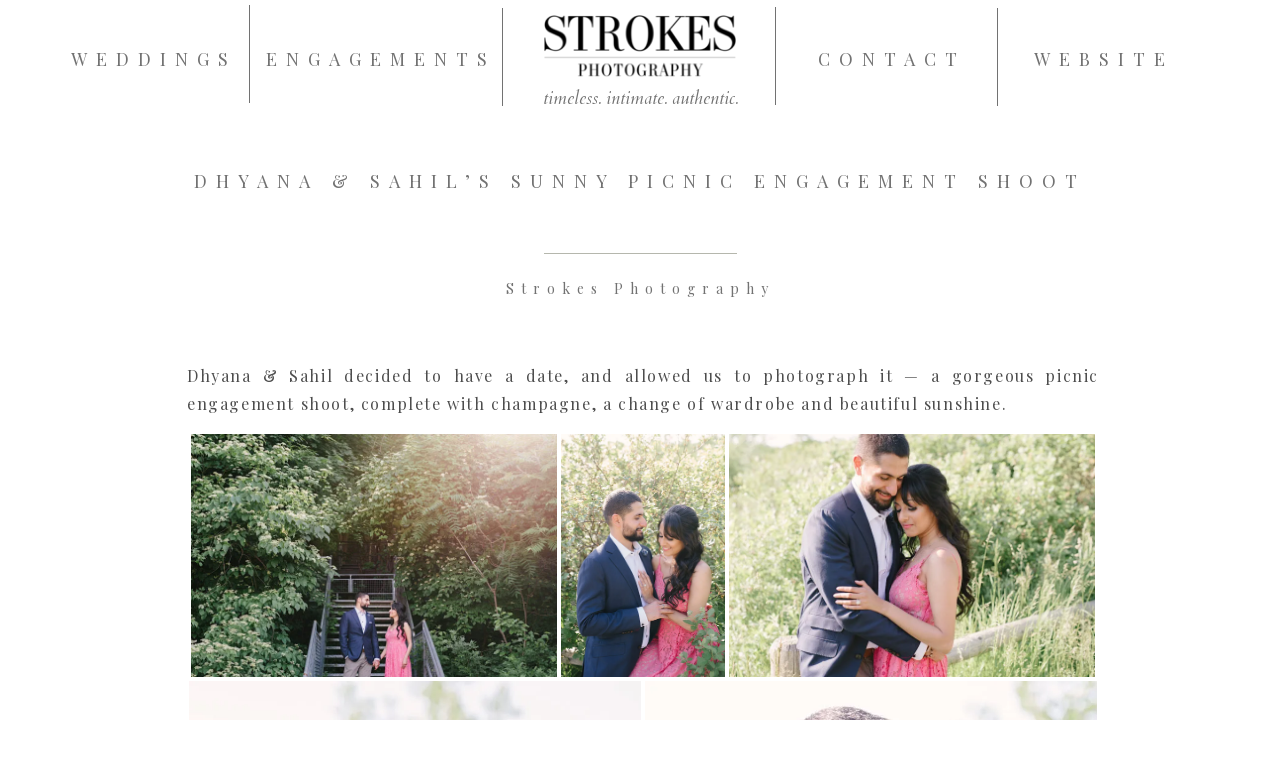

--- FILE ---
content_type: text/html; charset=UTF-8
request_url: https://blog.strokesphotography.com/dhyana-sahils-sunny-picnic-engagement-shoot/
body_size: 24768
content:
<!DOCTYPE html>
<html lang="en-US" class="d">
<head>
<link rel="stylesheet" type="text/css" href="//lib.showit.co/engine/2.6.8/showit.css" />
<title>Dhyana &amp; Sahil&#039;s Sunny Picnic Engagement Shoot - Strokes Photography Blog</title>
<meta name='robots' content='max-image-preview:large' />

<!-- This site is optimized with the Yoast SEO Premium plugin v9.7 - https://yoast.com/wordpress/plugins/seo/ -->
<meta name="description" content="A picnic engagement shoot in gorgeous sunshine, by Strokes Photography. Sahil &amp; Dhyana&#039;s Toronto engagement photos, picnic-themed."/>
<link rel="canonical" href="https://blog.strokesphotography.com/dhyana-sahils-sunny-picnic-engagement-shoot/" />
<script type='application/ld+json'>{"@context":"https://schema.org","@type":"Organization","url":"https://blog.strokesphotography.com/","sameAs":["https://www.facebook.com/strokesphotography","https://www.instagram.com/strokesphotography/","https://www.pinterest.ca/jmehta/","https://twitter.com/strokesphoto"],"@id":"https://blog.strokesphotography.com/#organization","name":"Strokes Photography","logo":"http://blog.strokesphotography.com/wp-content/uploads/2019/03/Strokes-New-Logo-2013_PRINTRES_8x3in.jpg"}</script>
<!-- / Yoast SEO Premium plugin. -->

<link rel='dns-prefetch' href='//stats.wp.com' />
<link rel='dns-prefetch' href='//v0.wordpress.com' />
<link rel='dns-prefetch' href='//widgets.wp.com' />
<link rel='dns-prefetch' href='//s0.wp.com' />
<link rel='dns-prefetch' href='//0.gravatar.com' />
<link rel='dns-prefetch' href='//1.gravatar.com' />
<link rel='dns-prefetch' href='//2.gravatar.com' />
<link rel='preconnect' href='//i0.wp.com' />
<link rel='preconnect' href='//c0.wp.com' />
<link rel="alternate" type="application/rss+xml" title="Strokes Photography Blog &raquo; Feed" href="https://blog.strokesphotography.com/feed/" />
<link rel="alternate" type="application/rss+xml" title="Strokes Photography Blog &raquo; Comments Feed" href="https://blog.strokesphotography.com/comments/feed/" />
<link rel="alternate" type="application/rss+xml" title="Strokes Photography Blog &raquo; Dhyana &#038; Sahil&#8217;s Sunny Picnic Engagement Shoot Comments Feed" href="https://blog.strokesphotography.com/dhyana-sahils-sunny-picnic-engagement-shoot/feed/" />
<script type="text/javascript">
/* <![CDATA[ */
window._wpemojiSettings = {"baseUrl":"https:\/\/s.w.org\/images\/core\/emoji\/16.0.1\/72x72\/","ext":".png","svgUrl":"https:\/\/s.w.org\/images\/core\/emoji\/16.0.1\/svg\/","svgExt":".svg","source":{"concatemoji":"https:\/\/blog.strokesphotography.com\/wp-includes\/js\/wp-emoji-release.min.js?ver=6.8.3"}};
/*! This file is auto-generated */
!function(s,n){var o,i,e;function c(e){try{var t={supportTests:e,timestamp:(new Date).valueOf()};sessionStorage.setItem(o,JSON.stringify(t))}catch(e){}}function p(e,t,n){e.clearRect(0,0,e.canvas.width,e.canvas.height),e.fillText(t,0,0);var t=new Uint32Array(e.getImageData(0,0,e.canvas.width,e.canvas.height).data),a=(e.clearRect(0,0,e.canvas.width,e.canvas.height),e.fillText(n,0,0),new Uint32Array(e.getImageData(0,0,e.canvas.width,e.canvas.height).data));return t.every(function(e,t){return e===a[t]})}function u(e,t){e.clearRect(0,0,e.canvas.width,e.canvas.height),e.fillText(t,0,0);for(var n=e.getImageData(16,16,1,1),a=0;a<n.data.length;a++)if(0!==n.data[a])return!1;return!0}function f(e,t,n,a){switch(t){case"flag":return n(e,"\ud83c\udff3\ufe0f\u200d\u26a7\ufe0f","\ud83c\udff3\ufe0f\u200b\u26a7\ufe0f")?!1:!n(e,"\ud83c\udde8\ud83c\uddf6","\ud83c\udde8\u200b\ud83c\uddf6")&&!n(e,"\ud83c\udff4\udb40\udc67\udb40\udc62\udb40\udc65\udb40\udc6e\udb40\udc67\udb40\udc7f","\ud83c\udff4\u200b\udb40\udc67\u200b\udb40\udc62\u200b\udb40\udc65\u200b\udb40\udc6e\u200b\udb40\udc67\u200b\udb40\udc7f");case"emoji":return!a(e,"\ud83e\udedf")}return!1}function g(e,t,n,a){var r="undefined"!=typeof WorkerGlobalScope&&self instanceof WorkerGlobalScope?new OffscreenCanvas(300,150):s.createElement("canvas"),o=r.getContext("2d",{willReadFrequently:!0}),i=(o.textBaseline="top",o.font="600 32px Arial",{});return e.forEach(function(e){i[e]=t(o,e,n,a)}),i}function t(e){var t=s.createElement("script");t.src=e,t.defer=!0,s.head.appendChild(t)}"undefined"!=typeof Promise&&(o="wpEmojiSettingsSupports",i=["flag","emoji"],n.supports={everything:!0,everythingExceptFlag:!0},e=new Promise(function(e){s.addEventListener("DOMContentLoaded",e,{once:!0})}),new Promise(function(t){var n=function(){try{var e=JSON.parse(sessionStorage.getItem(o));if("object"==typeof e&&"number"==typeof e.timestamp&&(new Date).valueOf()<e.timestamp+604800&&"object"==typeof e.supportTests)return e.supportTests}catch(e){}return null}();if(!n){if("undefined"!=typeof Worker&&"undefined"!=typeof OffscreenCanvas&&"undefined"!=typeof URL&&URL.createObjectURL&&"undefined"!=typeof Blob)try{var e="postMessage("+g.toString()+"("+[JSON.stringify(i),f.toString(),p.toString(),u.toString()].join(",")+"));",a=new Blob([e],{type:"text/javascript"}),r=new Worker(URL.createObjectURL(a),{name:"wpTestEmojiSupports"});return void(r.onmessage=function(e){c(n=e.data),r.terminate(),t(n)})}catch(e){}c(n=g(i,f,p,u))}t(n)}).then(function(e){for(var t in e)n.supports[t]=e[t],n.supports.everything=n.supports.everything&&n.supports[t],"flag"!==t&&(n.supports.everythingExceptFlag=n.supports.everythingExceptFlag&&n.supports[t]);n.supports.everythingExceptFlag=n.supports.everythingExceptFlag&&!n.supports.flag,n.DOMReady=!1,n.readyCallback=function(){n.DOMReady=!0}}).then(function(){return e}).then(function(){var e;n.supports.everything||(n.readyCallback(),(e=n.source||{}).concatemoji?t(e.concatemoji):e.wpemoji&&e.twemoji&&(t(e.twemoji),t(e.wpemoji)))}))}((window,document),window._wpemojiSettings);
/* ]]> */
</script>
<style id='wp-emoji-styles-inline-css' type='text/css'>

	img.wp-smiley, img.emoji {
		display: inline !important;
		border: none !important;
		box-shadow: none !important;
		height: 1em !important;
		width: 1em !important;
		margin: 0 0.07em !important;
		vertical-align: -0.1em !important;
		background: none !important;
		padding: 0 !important;
	}
</style>
<link rel='stylesheet' id='wp-block-library-css' href='https://c0.wp.com/c/6.8.3/wp-includes/css/dist/block-library/style.min.css' type='text/css' media='all' />
<style id='classic-theme-styles-inline-css' type='text/css'>
/*! This file is auto-generated */
.wp-block-button__link{color:#fff;background-color:#32373c;border-radius:9999px;box-shadow:none;text-decoration:none;padding:calc(.667em + 2px) calc(1.333em + 2px);font-size:1.125em}.wp-block-file__button{background:#32373c;color:#fff;text-decoration:none}
</style>
<link rel='stylesheet' id='mediaelement-css' href='https://c0.wp.com/c/6.8.3/wp-includes/js/mediaelement/mediaelementplayer-legacy.min.css' type='text/css' media='all' />
<link rel='stylesheet' id='wp-mediaelement-css' href='https://c0.wp.com/c/6.8.3/wp-includes/js/mediaelement/wp-mediaelement.min.css' type='text/css' media='all' />
<style id='jetpack-sharing-buttons-style-inline-css' type='text/css'>
.jetpack-sharing-buttons__services-list{display:flex;flex-direction:row;flex-wrap:wrap;gap:0;list-style-type:none;margin:5px;padding:0}.jetpack-sharing-buttons__services-list.has-small-icon-size{font-size:12px}.jetpack-sharing-buttons__services-list.has-normal-icon-size{font-size:16px}.jetpack-sharing-buttons__services-list.has-large-icon-size{font-size:24px}.jetpack-sharing-buttons__services-list.has-huge-icon-size{font-size:36px}@media print{.jetpack-sharing-buttons__services-list{display:none!important}}.editor-styles-wrapper .wp-block-jetpack-sharing-buttons{gap:0;padding-inline-start:0}ul.jetpack-sharing-buttons__services-list.has-background{padding:1.25em 2.375em}
</style>
<style id='global-styles-inline-css' type='text/css'>
:root{--wp--preset--aspect-ratio--square: 1;--wp--preset--aspect-ratio--4-3: 4/3;--wp--preset--aspect-ratio--3-4: 3/4;--wp--preset--aspect-ratio--3-2: 3/2;--wp--preset--aspect-ratio--2-3: 2/3;--wp--preset--aspect-ratio--16-9: 16/9;--wp--preset--aspect-ratio--9-16: 9/16;--wp--preset--color--black: #000000;--wp--preset--color--cyan-bluish-gray: #abb8c3;--wp--preset--color--white: #ffffff;--wp--preset--color--pale-pink: #f78da7;--wp--preset--color--vivid-red: #cf2e2e;--wp--preset--color--luminous-vivid-orange: #ff6900;--wp--preset--color--luminous-vivid-amber: #fcb900;--wp--preset--color--light-green-cyan: #7bdcb5;--wp--preset--color--vivid-green-cyan: #00d084;--wp--preset--color--pale-cyan-blue: #8ed1fc;--wp--preset--color--vivid-cyan-blue: #0693e3;--wp--preset--color--vivid-purple: #9b51e0;--wp--preset--gradient--vivid-cyan-blue-to-vivid-purple: linear-gradient(135deg,rgba(6,147,227,1) 0%,rgb(155,81,224) 100%);--wp--preset--gradient--light-green-cyan-to-vivid-green-cyan: linear-gradient(135deg,rgb(122,220,180) 0%,rgb(0,208,130) 100%);--wp--preset--gradient--luminous-vivid-amber-to-luminous-vivid-orange: linear-gradient(135deg,rgba(252,185,0,1) 0%,rgba(255,105,0,1) 100%);--wp--preset--gradient--luminous-vivid-orange-to-vivid-red: linear-gradient(135deg,rgba(255,105,0,1) 0%,rgb(207,46,46) 100%);--wp--preset--gradient--very-light-gray-to-cyan-bluish-gray: linear-gradient(135deg,rgb(238,238,238) 0%,rgb(169,184,195) 100%);--wp--preset--gradient--cool-to-warm-spectrum: linear-gradient(135deg,rgb(74,234,220) 0%,rgb(151,120,209) 20%,rgb(207,42,186) 40%,rgb(238,44,130) 60%,rgb(251,105,98) 80%,rgb(254,248,76) 100%);--wp--preset--gradient--blush-light-purple: linear-gradient(135deg,rgb(255,206,236) 0%,rgb(152,150,240) 100%);--wp--preset--gradient--blush-bordeaux: linear-gradient(135deg,rgb(254,205,165) 0%,rgb(254,45,45) 50%,rgb(107,0,62) 100%);--wp--preset--gradient--luminous-dusk: linear-gradient(135deg,rgb(255,203,112) 0%,rgb(199,81,192) 50%,rgb(65,88,208) 100%);--wp--preset--gradient--pale-ocean: linear-gradient(135deg,rgb(255,245,203) 0%,rgb(182,227,212) 50%,rgb(51,167,181) 100%);--wp--preset--gradient--electric-grass: linear-gradient(135deg,rgb(202,248,128) 0%,rgb(113,206,126) 100%);--wp--preset--gradient--midnight: linear-gradient(135deg,rgb(2,3,129) 0%,rgb(40,116,252) 100%);--wp--preset--font-size--small: 13px;--wp--preset--font-size--medium: 20px;--wp--preset--font-size--large: 36px;--wp--preset--font-size--x-large: 42px;--wp--preset--spacing--20: 0.44rem;--wp--preset--spacing--30: 0.67rem;--wp--preset--spacing--40: 1rem;--wp--preset--spacing--50: 1.5rem;--wp--preset--spacing--60: 2.25rem;--wp--preset--spacing--70: 3.38rem;--wp--preset--spacing--80: 5.06rem;--wp--preset--shadow--natural: 6px 6px 9px rgba(0, 0, 0, 0.2);--wp--preset--shadow--deep: 12px 12px 50px rgba(0, 0, 0, 0.4);--wp--preset--shadow--sharp: 6px 6px 0px rgba(0, 0, 0, 0.2);--wp--preset--shadow--outlined: 6px 6px 0px -3px rgba(255, 255, 255, 1), 6px 6px rgba(0, 0, 0, 1);--wp--preset--shadow--crisp: 6px 6px 0px rgba(0, 0, 0, 1);}:where(.is-layout-flex){gap: 0.5em;}:where(.is-layout-grid){gap: 0.5em;}body .is-layout-flex{display: flex;}.is-layout-flex{flex-wrap: wrap;align-items: center;}.is-layout-flex > :is(*, div){margin: 0;}body .is-layout-grid{display: grid;}.is-layout-grid > :is(*, div){margin: 0;}:where(.wp-block-columns.is-layout-flex){gap: 2em;}:where(.wp-block-columns.is-layout-grid){gap: 2em;}:where(.wp-block-post-template.is-layout-flex){gap: 1.25em;}:where(.wp-block-post-template.is-layout-grid){gap: 1.25em;}.has-black-color{color: var(--wp--preset--color--black) !important;}.has-cyan-bluish-gray-color{color: var(--wp--preset--color--cyan-bluish-gray) !important;}.has-white-color{color: var(--wp--preset--color--white) !important;}.has-pale-pink-color{color: var(--wp--preset--color--pale-pink) !important;}.has-vivid-red-color{color: var(--wp--preset--color--vivid-red) !important;}.has-luminous-vivid-orange-color{color: var(--wp--preset--color--luminous-vivid-orange) !important;}.has-luminous-vivid-amber-color{color: var(--wp--preset--color--luminous-vivid-amber) !important;}.has-light-green-cyan-color{color: var(--wp--preset--color--light-green-cyan) !important;}.has-vivid-green-cyan-color{color: var(--wp--preset--color--vivid-green-cyan) !important;}.has-pale-cyan-blue-color{color: var(--wp--preset--color--pale-cyan-blue) !important;}.has-vivid-cyan-blue-color{color: var(--wp--preset--color--vivid-cyan-blue) !important;}.has-vivid-purple-color{color: var(--wp--preset--color--vivid-purple) !important;}.has-black-background-color{background-color: var(--wp--preset--color--black) !important;}.has-cyan-bluish-gray-background-color{background-color: var(--wp--preset--color--cyan-bluish-gray) !important;}.has-white-background-color{background-color: var(--wp--preset--color--white) !important;}.has-pale-pink-background-color{background-color: var(--wp--preset--color--pale-pink) !important;}.has-vivid-red-background-color{background-color: var(--wp--preset--color--vivid-red) !important;}.has-luminous-vivid-orange-background-color{background-color: var(--wp--preset--color--luminous-vivid-orange) !important;}.has-luminous-vivid-amber-background-color{background-color: var(--wp--preset--color--luminous-vivid-amber) !important;}.has-light-green-cyan-background-color{background-color: var(--wp--preset--color--light-green-cyan) !important;}.has-vivid-green-cyan-background-color{background-color: var(--wp--preset--color--vivid-green-cyan) !important;}.has-pale-cyan-blue-background-color{background-color: var(--wp--preset--color--pale-cyan-blue) !important;}.has-vivid-cyan-blue-background-color{background-color: var(--wp--preset--color--vivid-cyan-blue) !important;}.has-vivid-purple-background-color{background-color: var(--wp--preset--color--vivid-purple) !important;}.has-black-border-color{border-color: var(--wp--preset--color--black) !important;}.has-cyan-bluish-gray-border-color{border-color: var(--wp--preset--color--cyan-bluish-gray) !important;}.has-white-border-color{border-color: var(--wp--preset--color--white) !important;}.has-pale-pink-border-color{border-color: var(--wp--preset--color--pale-pink) !important;}.has-vivid-red-border-color{border-color: var(--wp--preset--color--vivid-red) !important;}.has-luminous-vivid-orange-border-color{border-color: var(--wp--preset--color--luminous-vivid-orange) !important;}.has-luminous-vivid-amber-border-color{border-color: var(--wp--preset--color--luminous-vivid-amber) !important;}.has-light-green-cyan-border-color{border-color: var(--wp--preset--color--light-green-cyan) !important;}.has-vivid-green-cyan-border-color{border-color: var(--wp--preset--color--vivid-green-cyan) !important;}.has-pale-cyan-blue-border-color{border-color: var(--wp--preset--color--pale-cyan-blue) !important;}.has-vivid-cyan-blue-border-color{border-color: var(--wp--preset--color--vivid-cyan-blue) !important;}.has-vivid-purple-border-color{border-color: var(--wp--preset--color--vivid-purple) !important;}.has-vivid-cyan-blue-to-vivid-purple-gradient-background{background: var(--wp--preset--gradient--vivid-cyan-blue-to-vivid-purple) !important;}.has-light-green-cyan-to-vivid-green-cyan-gradient-background{background: var(--wp--preset--gradient--light-green-cyan-to-vivid-green-cyan) !important;}.has-luminous-vivid-amber-to-luminous-vivid-orange-gradient-background{background: var(--wp--preset--gradient--luminous-vivid-amber-to-luminous-vivid-orange) !important;}.has-luminous-vivid-orange-to-vivid-red-gradient-background{background: var(--wp--preset--gradient--luminous-vivid-orange-to-vivid-red) !important;}.has-very-light-gray-to-cyan-bluish-gray-gradient-background{background: var(--wp--preset--gradient--very-light-gray-to-cyan-bluish-gray) !important;}.has-cool-to-warm-spectrum-gradient-background{background: var(--wp--preset--gradient--cool-to-warm-spectrum) !important;}.has-blush-light-purple-gradient-background{background: var(--wp--preset--gradient--blush-light-purple) !important;}.has-blush-bordeaux-gradient-background{background: var(--wp--preset--gradient--blush-bordeaux) !important;}.has-luminous-dusk-gradient-background{background: var(--wp--preset--gradient--luminous-dusk) !important;}.has-pale-ocean-gradient-background{background: var(--wp--preset--gradient--pale-ocean) !important;}.has-electric-grass-gradient-background{background: var(--wp--preset--gradient--electric-grass) !important;}.has-midnight-gradient-background{background: var(--wp--preset--gradient--midnight) !important;}.has-small-font-size{font-size: var(--wp--preset--font-size--small) !important;}.has-medium-font-size{font-size: var(--wp--preset--font-size--medium) !important;}.has-large-font-size{font-size: var(--wp--preset--font-size--large) !important;}.has-x-large-font-size{font-size: var(--wp--preset--font-size--x-large) !important;}
:where(.wp-block-post-template.is-layout-flex){gap: 1.25em;}:where(.wp-block-post-template.is-layout-grid){gap: 1.25em;}
:where(.wp-block-columns.is-layout-flex){gap: 2em;}:where(.wp-block-columns.is-layout-grid){gap: 2em;}
:root :where(.wp-block-pullquote){font-size: 1.5em;line-height: 1.6;}
</style>
<link rel='stylesheet' id='jetpack_likes-css' href='https://c0.wp.com/p/jetpack/15.4/modules/likes/style.css' type='text/css' media='all' />
<link rel='stylesheet' id='pub-style-css' href='https://blog.strokesphotography.com/wp-content/themes/showit/pubs/juhnppryszafkdyeq81boa/20260128064839S485xm9/assets/pub.css?ver=1769582930' type='text/css' media='all' />
<link rel='stylesheet' id='sharedaddy-css' href='https://c0.wp.com/p/jetpack/15.4/modules/sharedaddy/sharing.css' type='text/css' media='all' />
<link rel='stylesheet' id='social-logos-css' href='https://c0.wp.com/p/jetpack/15.4/_inc/social-logos/social-logos.min.css' type='text/css' media='all' />
<script type="text/javascript" src="https://c0.wp.com/c/6.8.3/wp-includes/js/jquery/jquery.min.js" id="jquery-core-js"></script>
<script type="text/javascript" id="jquery-core-js-after">
/* <![CDATA[ */
$ = jQuery;
/* ]]> */
</script>
<script type="text/javascript" src="https://blog.strokesphotography.com/wp-content/themes/showit/pubs/juhnppryszafkdyeq81boa/20260128064839S485xm9/assets/pub.js?ver=1769582930" id="pub-script-js"></script>
<link rel="https://api.w.org/" href="https://blog.strokesphotography.com/wp-json/" /><link rel="alternate" title="JSON" type="application/json" href="https://blog.strokesphotography.com/wp-json/wp/v2/posts/7935" /><link rel="EditURI" type="application/rsd+xml" title="RSD" href="https://blog.strokesphotography.com/xmlrpc.php?rsd" />
<link rel='shortlink' href='https://wp.me/p5LZYR-23Z' />
<link rel="alternate" title="oEmbed (JSON)" type="application/json+oembed" href="https://blog.strokesphotography.com/wp-json/oembed/1.0/embed?url=https%3A%2F%2Fblog.strokesphotography.com%2Fdhyana-sahils-sunny-picnic-engagement-shoot%2F" />
<link rel="alternate" title="oEmbed (XML)" type="text/xml+oembed" href="https://blog.strokesphotography.com/wp-json/oembed/1.0/embed?url=https%3A%2F%2Fblog.strokesphotography.com%2Fdhyana-sahils-sunny-picnic-engagement-shoot%2F&#038;format=xml" />
	<style>img#wpstats{display:none}</style>
		
<!-- Jetpack Open Graph Tags -->
<meta property="og:type" content="article" />
<meta property="og:title" content="Dhyana &#038; Sahil&#8217;s Sunny Picnic Engagement Shoot" />
<meta property="og:url" content="https://blog.strokesphotography.com/dhyana-sahils-sunny-picnic-engagement-shoot/" />
<meta property="og:description" content="The first part of Dhyana &#038; Sahil&#8217;s engagement shoot was a date: a picnic in gorgeous sunshine, with love &#038; champagne." />
<meta property="article:published_time" content="2019-12-30T17:51:38+00:00" />
<meta property="article:modified_time" content="2019-12-30T17:51:45+00:00" />
<meta property="og:site_name" content="Strokes Photography Blog" />
<meta property="og:image" content="https://i0.wp.com/blog.strokesphotography.com/wp-content/uploads/2019/12/IMG_6342.jpg?fit=800%2C1200&#038;ssl=1" />
<meta property="og:image:width" content="800" />
<meta property="og:image:height" content="1200" />
<meta property="og:image:alt" content="picnic engagement photos" />
<meta property="og:locale" content="en_US" />
<meta name="twitter:site" content="@strokesphoto" />
<meta name="twitter:text:title" content="Dhyana &#038; Sahil&#8217;s Sunny Picnic Engagement Shoot" />
<meta name="twitter:image" content="https://i0.wp.com/blog.strokesphotography.com/wp-content/uploads/2019/12/IMG_6342.jpg?fit=800%2C1200&#038;ssl=1&#038;w=640" />
<meta name="twitter:image:alt" content="picnic engagement photos" />
<meta name="twitter:card" content="summary_large_image" />

<!-- End Jetpack Open Graph Tags -->
		<style type="text/css" id="wp-custom-css">
			/* Gutenberg Tweaks */
.wp-block-image .aligncenter, .wp-block-image .alignleft, .wp-block-image .alignright, .wp-block-image.is-resized {
	margin: auto;
}
.post {
    margin-bottom: 20px;  /* 		</style>
		
<meta charset="UTF-8" />
<meta name="viewport" content="width=device-width, initial-scale=1" />
<link rel="icon" type="image/png" href="//static.showit.co/200/Vn_9lSmuSdaD3ZQdcXjB3Q/57626/faviconfinal.png" />
<link rel="preconnect" href="https://static.showit.co" />

<link rel="preconnect" href="https://fonts.googleapis.com">
<link rel="preconnect" href="https://fonts.gstatic.com" crossorigin>
<link href="https://fonts.googleapis.com/css?family=Playfair+Display:regular|Cardo:italic|Playfair+Display:italic" rel="stylesheet" type="text/css"/>
<script id="init_data" type="application/json">
{"mobile":{"w":320},"desktop":{"w":1200,"defaultTrIn":{"type":"fade"},"defaultTrOut":{"type":"fade"},"bgFillType":"color","bgColor":"#000000:0"},"sid":"juhnppryszafkdyeq81boa","break":768,"assetURL":"//static.showit.co","contactFormId":"57626/147913","cfAction":"aHR0cHM6Ly9jbGllbnRzZXJ2aWNlLnNob3dpdC5jby9jb250YWN0Zm9ybQ==","sgAction":"aHR0cHM6Ly9jbGllbnRzZXJ2aWNlLnNob3dpdC5jby9zb2NpYWxncmlk","blockData":[{"slug":"home","visible":"d","states":[],"d":{"h":126,"w":1200,"locking":{"scrollOffset":1},"bgFillType":"color","bgColor":"#FFFFFF","bgMediaType":"none"},"m":{"h":325,"w":320,"bgFillType":"color","bgColor":"#FFFFFF","bgMediaType":"image","bgImage":{"key":"GrtU8FB9TByfVm1Qezz4rg/57626/kate-spade-valentinesday-shoot-186.jpg","aspect_ratio":0.66543,"title":"kate-spade-valentinesday-shoot-186","type":"asset"},"bgOpacity":100,"bgPos":"cm","bgScale":"cover","bgScroll":"f"}},{"slug":"menu-bar","visible":"m","states":[],"d":{"h":0,"w":1200,"bgFillType":"color","bgColor":"#FFFFFF","bgMediaType":"none"},"m":{"h":40,"w":320,"locking":{"side":"st","scrollOffset":1},"bgFillType":"color","bgColor":"colors-6:50","bgMediaType":"none"}},{"slug":"home-1","visible":"m","states":[],"d":{"h":118,"w":1200,"locking":{"scrollOffset":1},"bgFillType":"color","bgColor":"colors-7","bgMediaType":"none"},"m":{"h":74,"w":320,"bgFillType":"color","bgColor":"#FFFFFF","bgMediaType":"none"}},{"slug":"post-title","visible":"a","states":[],"d":{"h":215,"w":1200,"locking":{"offset":100},"nature":"dH","bgFillType":"color","bgColor":"#FFFFFF","bgMediaType":"none"},"m":{"h":115,"w":320,"nature":"dH","bgFillType":"color","bgColor":"#FFFFFF","bgMediaType":"none"}},{"slug":"post-content","visible":"a","states":[],"d":{"h":900,"w":1200,"nature":"dH","bgFillType":"color","bgColor":"#FFFFFF","bgMediaType":"none"},"m":{"h":400,"w":320,"nature":"dH","bgFillType":"color","bgColor":"#FFFFFF","bgMediaType":"none"},"ps":[{"trigger":"onscreen","type":"show","block":"menu-scrolling"}]},{"slug":"featured_posts","visible":"a","states":[{"d":{"bgFillType":"color","bgColor":"#000000:0","bgMediaType":"none"},"m":{"bgFillType":"color","bgColor":"#000000:0","bgMediaType":"none"},"slug":"view-1"},{"d":{"bgFillType":"color","bgColor":"#000000:0","bgMediaType":"none"},"m":{"bgFillType":"color","bgColor":"#000000:0","bgMediaType":"none"},"slug":"view-2"},{"d":{"bgFillType":"color","bgColor":"#000000:0","bgMediaType":"none"},"m":{"bgFillType":"color","bgColor":"#000000:0","bgMediaType":"none"},"slug":"view-3"}],"d":{"h":494,"w":1200,"bgFillType":"color","bgColor":"colors-7","bgMediaType":"none"},"m":{"h":1299,"w":320,"bgFillType":"color","bgColor":"colors-7","bgMediaType":"none"},"wpPostLookup":true,"stateTrans":[{},{},{}]},{"slug":"view_website","visible":"a","states":[],"d":{"h":400,"w":1200,"bgFillType":"color","bgColor":"colors-7","bgMediaType":"none"},"m":{"h":200,"w":320,"bgFillType":"color","bgColor":"colors-7","bgMediaType":"none"}},{"slug":"instagram","visible":"a","states":[],"d":{"h":13,"w":1200,"bgFillType":"color","bgColor":"colors-7","bgMediaType":"none"},"m":{"h":7,"w":320,"bgFillType":"color","bgColor":"colors-7","bgMediaType":"none"}},{"slug":"footer","visible":"m","states":[],"d":{"h":250,"w":1200,"bgFillType":"color","bgColor":"colors-7","bgMediaType":"none"},"m":{"h":75,"w":320,"bgFillType":"color","bgColor":"colors-7","bgMediaType":"none"}},{"slug":"footer-desktop","visible":"d","states":[],"d":{"h":188,"w":1200,"bgFillType":"color","bgColor":"colors-7","bgMediaType":"none"},"m":{"h":75,"w":320,"bgFillType":"color","bgColor":"colors-7","bgMediaType":"none"}},{"slug":"menu-scrolling","visible":"d","states":[],"d":{"h":50,"w":1200,"locking":{"side":"b"},"bgFillType":"color","bgColor":"colors-2:30","bgMediaType":"none"},"m":{"h":0,"w":320,"bgFillType":"color","bgColor":"#FFFFFF","bgMediaType":"none"}},{"slug":"mobile-menu","visible":"m","states":[],"d":{"h":400,"w":1200,"bgFillType":"color","bgColor":"#FFFFFF","bgMediaType":"none"},"m":{"h":600,"w":320,"locking":{"side":"t"},"bgFillType":"color","bgColor":"#FFFFFF","bgMediaType":"none"}}],"elementData":[{"type":"text","visible":"d","id":"home_6","blockId":"home","m":{"x":3,"y":30,"w":55,"h":16,"a":0},"d":{"x":31,"y":43,"w":161,"h":43,"a":0}},{"type":"text","visible":"d","id":"home_7","blockId":"home","m":{"x":135.538,"y":30,"w":42,"h":16,"a":0},"d":{"x":226,"y":43,"w":228,"h":43,"a":0}},{"type":"text","visible":"d","id":"home_8","blockId":"home","m":{"x":195.556,"y":30,"w":46,"h":16,"a":0},"d":{"x":772,"y":43,"w":160,"h":43,"a":0}},{"type":"text","visible":"d","id":"home_9","blockId":"home","m":{"x":249.15,"y":30,"w":64,"h":17,"a":0},"d":{"x":994,"y":43,"w":139,"h":43,"a":0}},{"type":"icon","visible":"m","id":"home_12","blockId":"home","m":{"x":262.462,"y":-2,"w":50,"h":50,"a":0},"d":{"x":575,"y":225,"w":100,"h":100,"a":0}},{"type":"simple","visible":"m","id":"home_13","blockId":"home","m":{"x":243.988,"y":4.286,"w":80.007,"h":37.01,"a":0},"d":{"x":922.999,"y":293.333,"w":262,"h":73,"a":0},"pc":[{"type":"show","block":"mobile-menu"}]},{"type":"simple","visible":"d","id":"home_14","blockId":"home","m":{"x":183.5,"y":11,"w":1,"h":45,"a":0},"d":{"x":462,"y":8,"w":1,"h":98,"a":0}},{"type":"simple","visible":"d","id":"home_15","blockId":"home","m":{"x":183.5,"y":11,"w":1,"h":45,"a":0},"d":{"x":209,"y":5,"w":1,"h":98,"a":0}},{"type":"simple","visible":"d","id":"home_16","blockId":"home","m":{"x":183.5,"y":11,"w":1,"h":45,"a":0},"d":{"x":735,"y":7,"w":1,"h":98,"a":0}},{"type":"simple","visible":"d","id":"home_17","blockId":"home","m":{"x":183.5,"y":11,"w":1,"h":45,"a":0},"d":{"x":957,"y":8,"w":1,"h":98,"a":0}},{"type":"simple","visible":"m","id":"home_18","blockId":"home","m":{"x":75,"y":13,"w":170,"h":86,"a":0},"d":{"x":143.498,"y":900,"w":933.005,"h":485.009,"a":0}},{"type":"simple","visible":"m","id":"home_19","blockId":"home","m":{"x":80,"y":17,"w":160,"h":77,"a":0},"d":{"x":161.493,"y":922.499,"w":897.014,"h":440.01,"a":0}},{"type":"graphic","visible":"a","id":"home_21","blockId":"home","m":{"x":110,"y":31,"w":100,"h":33,"a":0},"d":{"x":504,"y":14,"w":192,"h":65,"a":0},"c":{"key":"hj-jENvISeCFKC6pGn8L4w/57626/strokes_new_logo_2013_black_clearbg.png","aspect_ratio":2.98212}},{"type":"text","visible":"a","id":"home_22","blockId":"home","m":{"x":101,"y":69,"w":119,"h":15,"a":0},"d":{"x":503,"y":83,"w":195,"h":29,"a":0}},{"type":"icon","visible":"m","id":"menu-bar_0","blockId":"menu-bar","m":{"x":265.833,"y":-6,"w":50,"h":50,"a":0},"d":{"x":575,"y":775,"w":100,"h":100,"a":0},"pc":[{"type":"show","block":"mobile-menu"}]},{"type":"text","visible":"d","id":"home-1_6","blockId":"home-1","m":{"x":3,"y":30,"w":55,"h":16,"a":0},"d":{"x":31,"y":43,"w":161,"h":43,"a":0}},{"type":"text","visible":"d","id":"home-1_7","blockId":"home-1","m":{"x":135.538,"y":30,"w":42,"h":16,"a":0},"d":{"x":226,"y":43,"w":228,"h":43,"a":0}},{"type":"text","visible":"d","id":"home-1_8","blockId":"home-1","m":{"x":195.556,"y":30,"w":46,"h":16,"a":0},"d":{"x":772,"y":43,"w":160,"h":43,"a":0}},{"type":"text","visible":"d","id":"home-1_9","blockId":"home-1","m":{"x":249.15,"y":30,"w":64,"h":17,"a":0},"d":{"x":994,"y":43,"w":138,"h":43,"a":0}},{"type":"icon","visible":"m","id":"home-1_12","blockId":"home-1","m":{"x":262.462,"y":-2,"w":50,"h":50,"a":0},"d":{"x":575,"y":225,"w":100,"h":100,"a":0}},{"type":"simple","visible":"m","id":"home-1_13","blockId":"home-1","m":{"x":243.988,"y":4.286,"w":80.007,"h":37.01,"a":0},"d":{"x":922.999,"y":293.333,"w":262,"h":73,"a":0},"pc":[{"type":"show","block":"mobile-menu"}]},{"type":"simple","visible":"d","id":"home-1_14","blockId":"home-1","m":{"x":183.5,"y":11,"w":1,"h":45,"a":0},"d":{"x":462,"y":8,"w":1,"h":98,"a":0}},{"type":"simple","visible":"d","id":"home-1_15","blockId":"home-1","m":{"x":183.5,"y":11,"w":1,"h":45,"a":0},"d":{"x":209,"y":5,"w":1,"h":98,"a":0}},{"type":"simple","visible":"d","id":"home-1_16","blockId":"home-1","m":{"x":183.5,"y":11,"w":1,"h":45,"a":0},"d":{"x":735,"y":7,"w":1,"h":98,"a":0}},{"type":"simple","visible":"d","id":"home-1_17","blockId":"home-1","m":{"x":183.5,"y":11,"w":1,"h":45,"a":0},"d":{"x":957,"y":8,"w":1,"h":98,"a":0}},{"type":"text","visible":"d","id":"home-1_20","blockId":"home-1","m":{"x":101,"y":69,"w":119,"h":15,"a":0},"d":{"x":503,"y":83,"w":195,"h":29,"a":0}},{"type":"graphic","visible":"a","id":"home-1_21","blockId":"home-1","m":{"x":110,"y":31,"w":100,"h":33,"a":0},"d":{"x":504,"y":14,"w":192,"h":65,"a":0},"c":{"key":"hj-jENvISeCFKC6pGn8L4w/57626/strokes_new_logo_2013_black_clearbg.png","aspect_ratio":2.98212}},{"type":"text","visible":"a","id":"post-title_0","blockId":"post-title","m":{"x":17.5,"y":82.501,"w":280,"h":22,"a":0},"d":{"x":150,"y":150,"w":900,"h":29.016,"a":0}},{"type":"simple","visible":"a","id":"post-title_2","blockId":"post-title","m":{"x":120.667,"y":73.334,"w":70.013,"h":1,"a":0},"d":{"x":503.5,"y":127.429,"w":193,"h":1,"a":0}},{"type":"text","visible":"a","id":"post-title_3","blockId":"post-title","m":{"x":4,"y":12,"w":308,"h":54,"a":0},"d":{"x":84,"y":39,"w":1032,"h":77,"a":0}},{"type":"text","visible":"a","id":"post-content_1","blockId":"post-content","m":{"x":20,"y":5,"w":280,"h":375,"a":0},"d":{"x":147,"y":21,"w":912,"h":823,"a":0}},{"type":"text","visible":"a","id":"featured_posts_view-1_0","blockId":"featured_posts","m":{"x":55,"y":338,"w":210,"h":97,"a":0},"d":{"x":98,"y":359,"w":196,"h":79,"a":0}},{"type":"graphic","visible":"a","id":"featured_posts_view-1_2","blockId":"featured_posts","m":{"x":55,"y":64,"w":210,"h":265,"a":0},"d":{"x":98,"y":70,"w":196,"h":278,"a":0},"c":{"key":"pcp0xcbRSiuIC4MKv0AeNA/57626/aashish-sukhmeet-wedding-highlights-50.jpg","aspect_ratio":0.6655}},{"type":"text","visible":"a","id":"featured_posts_view-2_0","blockId":"featured_posts","m":{"x":55,"y":752,"w":210,"h":97,"a":0},"d":{"x":503,"y":359,"w":196,"h":70,"a":0}},{"type":"graphic","visible":"a","id":"featured_posts_view-2_2","blockId":"featured_posts","m":{"x":55,"y":478,"w":210,"h":265,"a":0},"d":{"x":503,"y":70,"w":196,"h":278,"a":0},"c":{"key":"pcp0xcbRSiuIC4MKv0AeNA/57626/aashish-sukhmeet-wedding-highlights-50.jpg","aspect_ratio":0.6655}},{"type":"text","visible":"a","id":"featured_posts_view-3_0","blockId":"featured_posts","m":{"x":55,"y":1166,"w":210,"h":97,"a":0},"d":{"x":907,"y":359,"w":196,"h":70,"a":0}},{"type":"graphic","visible":"a","id":"featured_posts_view-3_2","blockId":"featured_posts","m":{"x":55,"y":891,"w":210,"h":265,"a":0},"d":{"x":907,"y":70,"w":196,"h":278,"a":0},"c":{"key":"pcp0xcbRSiuIC4MKv0AeNA/57626/aashish-sukhmeet-wedding-highlights-50.jpg","aspect_ratio":0.6655}},{"type":"text","visible":"a","id":"featured_posts_1","blockId":"featured_posts","m":{"x":65,"y":21,"w":190,"h":21,"a":0},"d":{"x":485,"y":9,"w":230,"h":31,"a":0}},{"type":"graphic","visible":"a","id":"view_website_1","blockId":"view_website","m":{"x":11,"y":6,"w":295,"h":188,"a":0},"d":{"x":21,"y":25,"w":1159,"h":350,"a":0,"gs":{"s":50}},"c":{"key":"XMiMkP-DTAC2Jx5-X6cSXw/57626/309300010034.jpg","aspect_ratio":1.50813}},{"type":"simple","visible":"a","id":"view_website_2","blockId":"view_website","m":{"x":74,"y":73,"w":173,"h":54,"a":0},"d":{"x":449,"y":148,"w":303,"h":105,"a":0}},{"type":"text","visible":"a","id":"view_website_3","blockId":"view_website","m":{"x":80,"y":100,"w":160,"h":13,"a":0},"d":{"x":477,"y":201,"w":246,"h":25,"a":0}},{"type":"text","visible":"a","id":"view_website_4","blockId":"view_website","m":{"x":107,"y":79,"w":107,"h":21,"a":0},"d":{"x":477,"y":167,"w":246,"h":25,"a":0}},{"type":"icon","visible":"m","id":"footer_3","blockId":"footer","m":{"x":39,"y":19,"w":38,"h":37,"a":0},"d":{"x":380.998,"y":554.333,"w":21.449,"h":25,"a":0}},{"type":"icon","visible":"m","id":"footer_4","blockId":"footer","m":{"x":244,"y":19,"w":38,"h":37,"a":0},"d":{"x":797.554,"y":554.333,"w":21.449,"h":25,"a":0}},{"type":"icon","visible":"m","id":"footer_5","blockId":"footer","m":{"x":109,"y":19,"w":38,"h":37,"a":0},"d":{"x":485.137,"y":554.333,"w":21.449,"h":25,"a":0}},{"type":"icon","visible":"m","id":"footer_6","blockId":"footer","m":{"x":173,"y":19,"w":38,"h":37,"a":0},"d":{"x":589.277,"y":554.333,"w":21.449,"h":25,"a":0}},{"type":"icon","visible":"d","id":"footer-desktop_3","blockId":"footer-desktop","m":{"x":244,"y":19,"w":38,"h":37,"a":0},"d":{"x":746,"y":44,"w":76,"h":94,"a":0}},{"type":"icon","visible":"d","id":"footer-desktop_4","blockId":"footer-desktop","m":{"x":173,"y":19,"w":38,"h":37,"a":0},"d":{"x":625,"y":44,"w":79,"h":94,"a":0}},{"type":"icon","visible":"d","id":"footer-desktop_5","blockId":"footer-desktop","m":{"x":109,"y":19,"w":38,"h":37,"a":0},"d":{"x":502,"y":44,"w":91,"h":94,"a":0}},{"type":"icon","visible":"d","id":"footer-desktop_6","blockId":"footer-desktop","m":{"x":39,"y":19,"w":38,"h":37,"a":0},"d":{"x":378,"y":44,"w":106,"h":94,"a":0}},{"type":"text","visible":"d","id":"menu-scrolling_0","blockId":"menu-scrolling","m":{"x":249.15,"y":30,"w":64,"h":17,"a":0},"d":{"x":985.514,"y":13.429,"w":124,"h":43,"a":0}},{"type":"text","visible":"d","id":"menu-scrolling_1","blockId":"menu-scrolling","m":{"x":195.556,"y":30,"w":46,"h":16,"a":0},"d":{"x":758.786,"y":13.429,"w":124,"h":43,"a":0}},{"type":"text","visible":"d","id":"menu-scrolling_2","blockId":"menu-scrolling","m":{"x":70.038,"y":30,"w":55,"h":16,"a":0},"d":{"x":523,"y":13,"w":136,"h":43,"a":0}},{"type":"text","visible":"d","id":"menu-scrolling_3","blockId":"menu-scrolling","m":{"x":135.538,"y":30,"w":42,"h":16,"a":0},"d":{"x":284,"y":13,"w":174,"h":43,"a":0}},{"type":"text","visible":"d","id":"menu-scrolling_4","blockId":"menu-scrolling","m":{"x":3,"y":30,"w":55,"h":16,"a":0},"d":{"x":62,"y":13,"w":167,"h":43,"a":0}},{"type":"simple","visible":"d","id":"menu-scrolling_5","blockId":"menu-scrolling","m":{"x":183.5,"y":11,"w":1,"h":45,"a":0},"d":{"x":479.685,"y":0.571,"w":1,"h":50,"a":0}},{"type":"simple","visible":"d","id":"menu-scrolling_6","blockId":"menu-scrolling","m":{"x":183.5,"y":11,"w":1,"h":45,"a":0},"d":{"x":250.685,"y":0.571,"w":1,"h":50,"a":0}},{"type":"simple","visible":"d","id":"menu-scrolling_7","blockId":"menu-scrolling","m":{"x":183.5,"y":11,"w":1,"h":45,"a":0},"d":{"x":713.685,"y":0.571,"w":1,"h":50,"a":0}},{"type":"simple","visible":"d","id":"menu-scrolling_8","blockId":"menu-scrolling","m":{"x":183.5,"y":11,"w":1,"h":45,"a":0},"d":{"x":925.685,"y":0.571,"w":1,"h":50,"a":0}},{"type":"text","visible":"a","id":"mobile-menu_5","blockId":"mobile-menu","m":{"x":115,"y":186,"w":92,"h":28,"a":0},"d":{"x":94.8,"y":102.429,"w":124,"h":43,"a":0}},{"type":"text","visible":"a","id":"mobile-menu_6","blockId":"mobile-menu","m":{"x":107,"y":296,"w":108,"h":30,"a":0},"d":{"x":321.178,"y":102.429,"w":124,"h":43,"a":0}},{"type":"text","visible":"a","id":"mobile-menu_7","blockId":"mobile-menu","m":{"x":97,"y":241,"w":128,"h":28,"a":0},"d":{"x":546.728,"y":102.429,"w":124,"h":43,"a":0}},{"type":"text","visible":"a","id":"mobile-menu_8","blockId":"mobile-menu","m":{"x":106,"y":352,"w":111,"h":30,"a":0},"d":{"x":770.101,"y":102.429,"w":124,"h":43,"a":0}},{"type":"text","visible":"a","id":"mobile-menu_9","blockId":"mobile-menu","m":{"x":123,"y":409,"w":76,"h":31,"a":0},"d":{"x":996.829,"y":102.429,"w":124,"h":43,"a":0},"pc":[{"type":"hide","block":"mobile-menu"}]},{"type":"text","visible":"a","id":"mobile-menu_10","blockId":"mobile-menu","m":{"x":94.994,"y":490.929,"w":130.012,"h":16,"a":0},"d":{"x":535,"y":185,"w":163.79999999999998,"h":39,"a":0},"pc":[{"type":"hide","block":"mobile-menu"}]},{"type":"text","visible":"a","id":"mobile-menu_11","blockId":"mobile-menu","m":{"x":92,"y":95.068,"w":136.007,"h":41.007,"a":0},"d":{"x":539,"y":180,"w":177,"h":59,"a":0}},{"type":"simple","visible":"a","id":"mobile-menu_12","blockId":"mobile-menu","m":{"x":118,"y":481.926,"w":85.006,"h":34.006,"a":0},"d":{"x":922.999,"y":293.333,"w":262,"h":73,"a":0},"pc":[{"type":"hide","block":"mobile-menu"}]}]}
</script>
<link
rel="stylesheet"
type="text/css"
href="https://cdnjs.cloudflare.com/ajax/libs/animate.css/3.4.0/animate.min.css"
/>


<script src="//lib.showit.co/engine/2.6.8/showit-lib.min.js"></script>
<script src="//lib.showit.co/engine/2.6.8/showit.min.js"></script>
<script>

function initPage(){

}
</script>

<style id="si-page-css">
html.m {background-color:rgba(0,0,0,0);}
html.d {background-color:rgba(0,0,0,0);}
.d .se:has(.st-primary) {border-radius:10px;box-shadow:none;opacity:1;overflow:hidden;transition-duration:0.5s;}
.d .st-primary {padding:10px 14px 10px 14px;border-width:0px;border-color:rgba(0,0,0,1);background-color:rgba(0,0,0,1);background-image:none;border-radius:inherit;transition-duration:0.5s;}
.d .st-primary span {color:rgba(255,255,255,1);font-family:'Playfair Display';font-weight:400;font-style:normal;font-size:14px;text-align:center;text-transform:uppercase;letter-spacing:0.5em;line-height:1.8;transition-duration:0.5s;}
.d .se:has(.st-primary:hover), .d .se:has(.trigger-child-hovers:hover .st-primary) {}
.d .st-primary.se-button:hover, .d .trigger-child-hovers:hover .st-primary.se-button {background-color:rgba(0,0,0,1);background-image:none;transition-property:background-color,background-image;}
.d .st-primary.se-button:hover span, .d .trigger-child-hovers:hover .st-primary.se-button span {}
.m .se:has(.st-primary) {border-radius:10px;box-shadow:none;opacity:1;overflow:hidden;}
.m .st-primary {padding:10px 14px 10px 14px;border-width:0px;border-color:rgba(0,0,0,1);background-color:rgba(0,0,0,1);background-image:none;border-radius:inherit;}
.m .st-primary span {color:rgba(255,255,255,1);font-family:'Playfair Display';font-weight:400;font-style:normal;font-size:12px;text-align:center;text-transform:uppercase;letter-spacing:0.5em;line-height:1.8;}
.d .se:has(.st-secondary) {border-radius:10px;box-shadow:none;opacity:1;overflow:hidden;transition-duration:0.5s;}
.d .st-secondary {padding:10px 14px 10px 14px;border-width:2px;border-color:rgba(0,0,0,1);background-color:rgba(0,0,0,0);background-image:none;border-radius:inherit;transition-duration:0.5s;}
.d .st-secondary span {color:rgba(0,0,0,1);font-family:'Playfair Display';font-weight:400;font-style:normal;font-size:14px;text-align:center;text-transform:uppercase;letter-spacing:0.5em;line-height:1.8;transition-duration:0.5s;}
.d .se:has(.st-secondary:hover), .d .se:has(.trigger-child-hovers:hover .st-secondary) {}
.d .st-secondary.se-button:hover, .d .trigger-child-hovers:hover .st-secondary.se-button {border-color:rgba(0,0,0,0.7);background-color:rgba(0,0,0,0);background-image:none;transition-property:border-color,background-color,background-image;}
.d .st-secondary.se-button:hover span, .d .trigger-child-hovers:hover .st-secondary.se-button span {color:rgba(0,0,0,0.7);transition-property:color;}
.m .se:has(.st-secondary) {border-radius:10px;box-shadow:none;opacity:1;overflow:hidden;}
.m .st-secondary {padding:10px 14px 10px 14px;border-width:2px;border-color:rgba(0,0,0,1);background-color:rgba(0,0,0,0);background-image:none;border-radius:inherit;}
.m .st-secondary span {color:rgba(0,0,0,1);font-family:'Playfair Display';font-weight:400;font-style:normal;font-size:12px;text-align:center;text-transform:uppercase;letter-spacing:0.5em;line-height:1.8;}
.d .st-d-title,.d .se-wpt h1 {color:rgba(255,255,255,1);text-transform:uppercase;line-height:1.2;letter-spacing:0.3em;font-size:54px;text-align:center;font-family:'Playfair Display';font-weight:400;font-style:normal;}
.d .se-wpt h1 {margin-bottom:30px;}
.d .st-d-title.se-rc a {color:rgba(255,255,255,1);}
.d .st-d-title.se-rc a:hover {text-decoration:underline;color:rgba(255,255,255,1);opacity:0.8;}
.m .st-m-title,.m .se-wpt h1 {color:rgba(255,255,255,1);text-transform:uppercase;line-height:1.2;letter-spacing:0.3em;font-size:36px;text-align:center;font-family:'Playfair Display';font-weight:400;font-style:normal;}
.m .se-wpt h1 {margin-bottom:20px;}
.m .st-m-title.se-rc a {color:rgba(255,255,255,1);}
.m .st-m-title.se-rc a:hover {text-decoration:underline;color:rgba(255,255,255,1);opacity:0.8;}
.d .st-d-heading,.d .se-wpt h2 {color:rgba(255,255,255,1);line-height:1.2;letter-spacing:0.1em;font-size:34px;text-align:center;font-family:'Playfair Display';font-weight:400;font-style:normal;}
.d .se-wpt h2 {margin-bottom:24px;}
.d .st-d-heading.se-rc a {color:rgba(255,255,255,1);}
.d .st-d-heading.se-rc a:hover {text-decoration:underline;color:rgba(255,255,255,1);opacity:0.8;}
.m .st-m-heading,.m .se-wpt h2 {color:rgba(255,255,255,1);line-height:1.2;letter-spacing:0.1em;font-size:26px;text-align:center;font-family:'Playfair Display';font-weight:400;font-style:normal;}
.m .se-wpt h2 {margin-bottom:20px;}
.m .st-m-heading.se-rc a {color:rgba(255,255,255,1);}
.m .st-m-heading.se-rc a:hover {text-decoration:underline;color:rgba(255,255,255,1);opacity:0.8;}
.d .st-d-subheading,.d .se-wpt h3 {color:rgba(114,114,114,1);text-transform:uppercase;line-height:1.8;letter-spacing:0.5em;font-size:14px;text-align:center;font-family:'Playfair Display';font-weight:400;font-style:normal;}
.d .se-wpt h3 {margin-bottom:18px;}
.d .st-d-subheading.se-rc a {color:rgba(114,114,114,1);}
.d .st-d-subheading.se-rc a:hover {text-decoration:underline;color:rgba(114,114,114,1);opacity:0.8;}
.m .st-m-subheading,.m .se-wpt h3 {color:rgba(114,114,114,1);text-transform:uppercase;line-height:1.8;letter-spacing:0.5em;font-size:12px;text-align:center;font-family:'Playfair Display';font-weight:400;font-style:normal;}
.m .se-wpt h3 {margin-bottom:18px;}
.m .st-m-subheading.se-rc a {color:rgba(114,114,114,1);}
.m .st-m-subheading.se-rc a:hover {text-decoration:underline;color:rgba(114,114,114,1);opacity:0.8;}
.d .st-d-paragraph {color:rgba(77,77,77,1);line-height:1.8;letter-spacing:0.1em;font-size:20px;text-align:justify;font-family:'Playfair Display';font-weight:400;font-style:normal;}
.d .se-wpt p {margin-bottom:16px;}
.d .st-d-paragraph.se-rc a {color:rgba(77,77,77,1);}
.d .st-d-paragraph.se-rc a:hover {text-decoration:underline;color:rgba(77,77,77,1);opacity:0.8;}
.m .st-m-paragraph {color:rgba(77,77,77,1);line-height:1.8;letter-spacing:0.1em;font-size:8px;text-align:justify;font-family:'Cardo';font-weight:400;font-style:italic;}
.m .se-wpt p {margin-bottom:16px;}
.m .st-m-paragraph.se-rc a {color:rgba(77,77,77,1);}
.m .st-m-paragraph.se-rc a:hover {text-decoration:underline;color:rgba(77,77,77,1);opacity:0.8;}
.m .sib-home {height:325px;display:none;}
.d .sib-home {height:126px;}
.m .sib-home .ss-bg {background-color:rgba(255,255,255,1);}
.d .sib-home .ss-bg {background-color:rgba(255,255,255,1);}
.d .sie-home_6 {left:31px;top:43px;width:161px;height:43px;}
.m .sie-home_6 {left:3px;top:30px;width:55px;height:16px;display:none;}
.d .sie-home_6-text {color:rgba(114,114,114,1);letter-spacing:0.5em;font-size:18px;}
.m .sie-home_6-text {color:rgba(255,255,255,1);font-size:8px;}
.d .sie-home_7 {left:226px;top:43px;width:228px;height:43px;}
.m .sie-home_7 {left:135.538px;top:30px;width:42px;height:16px;display:none;}
.d .sie-home_7-text {color:rgba(114,114,114,1);font-size:18px;}
.m .sie-home_7-text {color:rgba(255,255,255,1);font-size:8px;}
.d .sie-home_8 {left:772px;top:43px;width:160px;height:43px;}
.m .sie-home_8 {left:195.556px;top:30px;width:46px;height:16px;display:none;}
.d .sie-home_8-text {color:rgba(114,114,114,1);font-size:18px;}
.m .sie-home_8-text {color:rgba(255,255,255,1);font-size:8px;}
.d .sie-home_9 {left:994px;top:43px;width:139px;height:43px;}
.m .sie-home_9 {left:249.15px;top:30px;width:64px;height:17px;display:none;}
.d .sie-home_9-text {color:rgba(114,114,114,1);font-size:18px;}
.m .sie-home_9-text {color:rgba(255,255,255,1);font-size:8px;}
.d .sie-home_12 {left:575px;top:225px;width:100px;height:100px;display:none;}
.m .sie-home_12 {left:262.462px;top:-2px;width:50px;height:50px;}
.d .sie-home_12 svg {fill:rgba(114,114,114,1);}
.m .sie-home_12 svg {fill:rgba(255,255,255,1);}
.d .sie-home_13 {left:922.999px;top:293.333px;width:262px;height:73px;display:none;}
.m .sie-home_13 {left:243.988px;top:4.286px;width:80.007px;height:37.01px;}
.d .sie-home_13 .se-simple:hover {}
.m .sie-home_13 .se-simple:hover {}
.d .sie-home_13 .se-simple {border-color:rgba(114,114,114,1);border-width:0.5px;border-style:solid;border-radius:inherit;}
.m .sie-home_13 .se-simple {border-color:rgba(255,255,255,1);border-width:0px;border-style:solid;border-radius:inherit;}
.d .sie-home_14 {left:462px;top:8px;width:1px;height:98px;}
.m .sie-home_14 {left:183.5px;top:11px;width:1px;height:45px;display:none;}
.d .sie-home_14 .se-simple:hover {}
.m .sie-home_14 .se-simple:hover {}
.d .sie-home_14 .se-simple {background-color:rgba(114,114,114,1);}
.m .sie-home_14 .se-simple {background-color:rgba(255,255,255,1);}
.d .sie-home_15 {left:209px;top:5px;width:1px;height:98px;}
.m .sie-home_15 {left:183.5px;top:11px;width:1px;height:45px;display:none;}
.d .sie-home_15 .se-simple:hover {}
.m .sie-home_15 .se-simple:hover {}
.d .sie-home_15 .se-simple {background-color:rgba(114,114,114,1);}
.m .sie-home_15 .se-simple {background-color:rgba(255,255,255,1);}
.d .sie-home_16 {left:735px;top:7px;width:1px;height:98px;}
.m .sie-home_16 {left:183.5px;top:11px;width:1px;height:45px;display:none;}
.d .sie-home_16 .se-simple:hover {}
.m .sie-home_16 .se-simple:hover {}
.d .sie-home_16 .se-simple {background-color:rgba(114,114,114,1);}
.m .sie-home_16 .se-simple {background-color:rgba(255,255,255,1);}
.d .sie-home_17 {left:957px;top:8px;width:1px;height:98px;}
.m .sie-home_17 {left:183.5px;top:11px;width:1px;height:45px;display:none;}
.d .sie-home_17 .se-simple:hover {}
.m .sie-home_17 .se-simple:hover {}
.d .sie-home_17 .se-simple {background-color:rgba(114,114,114,1);}
.m .sie-home_17 .se-simple {background-color:rgba(255,255,255,1);}
.d .sie-home_18 {left:143.498px;top:900px;width:933.005px;height:485.009px;display:none;}
.m .sie-home_18 {left:75px;top:13px;width:170px;height:86px;}
.d .sie-home_18 .se-simple:hover {}
.m .sie-home_18 .se-simple:hover {}
.d .sie-home_18 .se-simple {background-color:rgba(255,255,255,0.8);}
.m .sie-home_18 .se-simple {background-color:rgba(255,255,255,0.8);}
.d .sie-home_19 {left:161.493px;top:922.499px;width:897.014px;height:440.01px;display:none;}
.m .sie-home_19 {left:80px;top:17px;width:160px;height:77px;}
.d .sie-home_19 .se-simple:hover {}
.m .sie-home_19 .se-simple:hover {}
.d .sie-home_19 .se-simple {border-color:rgba(114,114,114,1);border-width:1px;border-style:solid;border-radius:inherit;}
.m .sie-home_19 .se-simple {border-color:rgba(114,114,114,1);border-width:1px;border-style:solid;border-radius:inherit;}
.d .sie-home_21 {left:504px;top:14px;width:192px;height:65px;}
.m .sie-home_21 {left:110px;top:31px;width:100px;height:33px;}
.d .sie-home_21 .se-img {background-repeat:no-repeat;background-size:cover;background-position:50% 50%;border-radius:inherit;}
.m .sie-home_21 .se-img {background-repeat:no-repeat;background-size:cover;background-position:50% 50%;border-radius:inherit;}
.d .sie-home_22 {left:503px;top:83px;width:195px;height:29px;}
.m .sie-home_22 {left:101px;top:69px;width:119px;height:15px;}
.d .sie-home_22-text {text-transform:lowercase;letter-spacing:0em;font-size:18px;font-family:'Cardo';font-weight:400;font-style:italic;}
.m .sie-home_22-text {color:rgba(114,114,114,1);text-transform:lowercase;letter-spacing:0em;font-size:10px;font-family:'Cardo';font-weight:400;font-style:italic;}
.sib-menu-bar {z-index:4;}
.m .sib-menu-bar {height:40px;}
.d .sib-menu-bar {height:0px;display:none;}
.m .sib-menu-bar .ss-bg {background-color:rgba(236,235,232,0.5);}
.d .sib-menu-bar .ss-bg {background-color:rgba(255,255,255,1);}
.d .sie-menu-bar_0 {left:575px;top:775px;width:100px;height:100px;display:none;}
.m .sie-menu-bar_0 {left:265.833px;top:-6px;width:50px;height:50px;}
.d .sie-menu-bar_0 svg {fill:rgba(114,114,114,1);}
.m .sie-menu-bar_0 svg {fill:rgba(255,255,255,1);}
.m .sib-home-1 {height:74px;}
.d .sib-home-1 {height:118px;display:none;}
.m .sib-home-1 .ss-bg {background-color:rgba(255,255,255,1);}
.d .sib-home-1 .ss-bg {background-color:rgba(255,255,255,1);}
.d .sie-home-1_6 {left:31px;top:43px;width:161px;height:43px;}
.m .sie-home-1_6 {left:3px;top:30px;width:55px;height:16px;display:none;}
.d .sie-home-1_6-text {color:rgba(114,114,114,1);letter-spacing:0.5em;font-size:17px;}
.m .sie-home-1_6-text {color:rgba(255,255,255,1);font-size:8px;}
.d .sie-home-1_7 {left:226px;top:43px;width:228px;height:43px;}
.m .sie-home-1_7 {left:135.538px;top:30px;width:42px;height:16px;display:none;}
.d .sie-home-1_7-text {color:rgba(114,114,114,1);font-size:17px;}
.m .sie-home-1_7-text {color:rgba(255,255,255,1);font-size:8px;}
.d .sie-home-1_8 {left:772px;top:43px;width:160px;height:43px;}
.m .sie-home-1_8 {left:195.556px;top:30px;width:46px;height:16px;display:none;}
.d .sie-home-1_8-text {color:rgba(114,114,114,1);font-size:17px;}
.m .sie-home-1_8-text {color:rgba(255,255,255,1);font-size:8px;}
.d .sie-home-1_9 {left:994px;top:43px;width:138px;height:43px;}
.m .sie-home-1_9 {left:249.15px;top:30px;width:64px;height:17px;display:none;}
.d .sie-home-1_9-text {color:rgba(114,114,114,1);font-size:17px;}
.m .sie-home-1_9-text {color:rgba(255,255,255,1);font-size:8px;}
.d .sie-home-1_12 {left:575px;top:225px;width:100px;height:100px;display:none;}
.m .sie-home-1_12 {left:262.462px;top:-2px;width:50px;height:50px;}
.d .sie-home-1_12 svg {fill:rgba(114,114,114,1);}
.m .sie-home-1_12 svg {fill:rgba(255,255,255,1);}
.d .sie-home-1_13 {left:922.999px;top:293.333px;width:262px;height:73px;display:none;}
.m .sie-home-1_13 {left:243.988px;top:4.286px;width:80.007px;height:37.01px;}
.d .sie-home-1_13 .se-simple:hover {}
.m .sie-home-1_13 .se-simple:hover {}
.d .sie-home-1_13 .se-simple {border-color:rgba(114,114,114,1);border-width:0.5px;border-style:solid;border-radius:inherit;}
.m .sie-home-1_13 .se-simple {border-color:rgba(255,255,255,1);border-width:0px;border-style:solid;border-radius:inherit;}
.d .sie-home-1_14 {left:462px;top:8px;width:1px;height:98px;}
.m .sie-home-1_14 {left:183.5px;top:11px;width:1px;height:45px;display:none;}
.d .sie-home-1_14 .se-simple:hover {}
.m .sie-home-1_14 .se-simple:hover {}
.d .sie-home-1_14 .se-simple {background-color:rgba(114,114,114,1);}
.m .sie-home-1_14 .se-simple {background-color:rgba(255,255,255,1);}
.d .sie-home-1_15 {left:209px;top:5px;width:1px;height:98px;}
.m .sie-home-1_15 {left:183.5px;top:11px;width:1px;height:45px;display:none;}
.d .sie-home-1_15 .se-simple:hover {}
.m .sie-home-1_15 .se-simple:hover {}
.d .sie-home-1_15 .se-simple {background-color:rgba(114,114,114,1);}
.m .sie-home-1_15 .se-simple {background-color:rgba(255,255,255,1);}
.d .sie-home-1_16 {left:735px;top:7px;width:1px;height:98px;}
.m .sie-home-1_16 {left:183.5px;top:11px;width:1px;height:45px;display:none;}
.d .sie-home-1_16 .se-simple:hover {}
.m .sie-home-1_16 .se-simple:hover {}
.d .sie-home-1_16 .se-simple {background-color:rgba(114,114,114,1);}
.m .sie-home-1_16 .se-simple {background-color:rgba(255,255,255,1);}
.d .sie-home-1_17 {left:957px;top:8px;width:1px;height:98px;}
.m .sie-home-1_17 {left:183.5px;top:11px;width:1px;height:45px;display:none;}
.d .sie-home-1_17 .se-simple:hover {}
.m .sie-home-1_17 .se-simple:hover {}
.d .sie-home-1_17 .se-simple {background-color:rgba(114,114,114,1);}
.m .sie-home-1_17 .se-simple {background-color:rgba(255,255,255,1);}
.d .sie-home-1_20 {left:503px;top:83px;width:195px;height:29px;}
.m .sie-home-1_20 {left:101px;top:69px;width:119px;height:15px;display:none;}
.d .sie-home-1_20-text {text-transform:lowercase;letter-spacing:0em;font-size:18px;font-family:'Cardo';font-weight:400;font-style:italic;}
.m .sie-home-1_20-text {color:rgba(114,114,114,1);text-transform:lowercase;letter-spacing:0em;font-size:10px;font-family:'Cardo';font-weight:400;font-style:italic;}
.d .sie-home-1_21 {left:504px;top:14px;width:192px;height:65px;}
.m .sie-home-1_21 {left:110px;top:31px;width:100px;height:33px;}
.d .sie-home-1_21 .se-img {background-repeat:no-repeat;background-size:cover;background-position:50% 50%;border-radius:inherit;}
.m .sie-home-1_21 .se-img {background-repeat:no-repeat;background-size:cover;background-position:50% 50%;border-radius:inherit;}
.m .sib-post-title {height:115px;}
.d .sib-post-title {height:215px;}
.m .sib-post-title .ss-bg {background-color:rgba(255,255,255,1);}
.d .sib-post-title .ss-bg {background-color:rgba(255,255,255,1);}
.m .sib-post-title.sb-nm-dH .sc {height:115px;}
.d .sib-post-title.sb-nd-dH .sc {height:215px;}
.d .sie-post-title_0 {left:150px;top:150px;width:900px;height:29.016px;}
.m .sie-post-title_0 {left:17.5px;top:82.501px;width:280px;height:22px;}
.d .sie-post-title_0-text {text-transform:capitalize;}
.m .sie-post-title_0-text {text-transform:capitalize;font-size:8px;}
.d .sie-post-title_2 {left:503.5px;top:127.429px;width:193px;height:1px;}
.m .sie-post-title_2 {left:120.667px;top:73.334px;width:70.013px;height:1px;}
.d .sie-post-title_2 .se-simple:hover {}
.m .sie-post-title_2 .se-simple:hover {}
.d .sie-post-title_2 .se-simple {background-color:rgba(181,183,173,1);}
.m .sie-post-title_2 .se-simple {background-color:rgba(181,183,173,1);}
.d .sie-post-title_3 {left:84px;top:39px;width:1032px;height:77px;}
.m .sie-post-title_3 {left:4px;top:12px;width:308px;height:54px;}
.d .sie-post-title_3-text {font-size:18px;}
.m .sie-post-title_3-text {font-size:10px;}
.m .sib-post-content {height:400px;}
.d .sib-post-content {height:900px;}
.m .sib-post-content .ss-bg {background-color:rgba(255,255,255,1);}
.d .sib-post-content .ss-bg {background-color:rgba(255,255,255,1);}
.m .sib-post-content.sb-nm-dH .sc {height:400px;}
.d .sib-post-content.sb-nd-dH .sc {height:900px;}
.d .sie-post-content_1 {left:147px;top:21px;width:912px;height:823px;}
.m .sie-post-content_1 {left:20px;top:5px;width:280px;height:375px;}
.d .sie-post-content_1-text {font-size:16px;}
.m .sie-post-content_1-text {font-size:12px;}
.m .sib-featured_posts {height:1299px;}
.d .sib-featured_posts {height:494px;}
.m .sib-featured_posts .ss-bg {background-color:rgba(255,255,255,1);}
.d .sib-featured_posts .ss-bg {background-color:rgba(255,255,255,1);}
.m .sib-featured_posts .sis-featured_posts_view-1 {background-color:rgba(0,0,0,0);}
.d .sib-featured_posts .sis-featured_posts_view-1 {background-color:rgba(0,0,0,0);}
.d .sie-featured_posts_view-1_0 {left:98px;top:359px;width:196px;height:79px;}
.m .sie-featured_posts_view-1_0 {left:55px;top:338px;width:210px;height:97px;}
.d .sie-featured_posts_view-1_0-text {color:rgba(114,114,114,1);font-size:12px;overflow:hidden;}
.m .sie-featured_posts_view-1_0-text {color:rgba(114,114,114,1);font-size:12px;overflow:hidden;}
.d .sie-featured_posts_view-1_2 {left:98px;top:70px;width:196px;height:278px;}
.m .sie-featured_posts_view-1_2 {left:55px;top:64px;width:210px;height:265px;}
.d .sie-featured_posts_view-1_2 .se-img img {object-fit: cover;object-position: 50% 50%;border-radius: inherit;height: 100%;width: 100%;}
.m .sie-featured_posts_view-1_2 .se-img img {object-fit: cover;object-position: 50% 50%;border-radius: inherit;height: 100%;width: 100%;}
.m .sib-featured_posts .sis-featured_posts_view-2 {background-color:rgba(0,0,0,0);}
.d .sib-featured_posts .sis-featured_posts_view-2 {background-color:rgba(0,0,0,0);}
.d .sie-featured_posts_view-2_0 {left:503px;top:359px;width:196px;height:70px;}
.m .sie-featured_posts_view-2_0 {left:55px;top:752px;width:210px;height:97px;}
.d .sie-featured_posts_view-2_0-text {color:rgba(114,114,114,1);font-size:12px;overflow:hidden;}
.m .sie-featured_posts_view-2_0-text {color:rgba(114,114,114,1);font-size:12px;overflow:hidden;}
.d .sie-featured_posts_view-2_2 {left:503px;top:70px;width:196px;height:278px;}
.m .sie-featured_posts_view-2_2 {left:55px;top:478px;width:210px;height:265px;}
.d .sie-featured_posts_view-2_2 .se-img img {object-fit: cover;object-position: 50% 50%;border-radius: inherit;height: 100%;width: 100%;}
.m .sie-featured_posts_view-2_2 .se-img img {object-fit: cover;object-position: 50% 50%;border-radius: inherit;height: 100%;width: 100%;}
.m .sib-featured_posts .sis-featured_posts_view-3 {background-color:rgba(0,0,0,0);}
.d .sib-featured_posts .sis-featured_posts_view-3 {background-color:rgba(0,0,0,0);}
.d .sie-featured_posts_view-3_0 {left:907px;top:359px;width:196px;height:70px;}
.m .sie-featured_posts_view-3_0 {left:55px;top:1166px;width:210px;height:97px;}
.d .sie-featured_posts_view-3_0-text {color:rgba(114,114,114,1);font-size:12px;overflow:hidden;}
.m .sie-featured_posts_view-3_0-text {color:rgba(114,114,114,1);font-size:12px;overflow:hidden;}
.d .sie-featured_posts_view-3_2 {left:907px;top:70px;width:196px;height:278px;}
.m .sie-featured_posts_view-3_2 {left:55px;top:891px;width:210px;height:265px;}
.d .sie-featured_posts_view-3_2 .se-img img {object-fit: cover;object-position: 50% 50%;border-radius: inherit;height: 100%;width: 100%;}
.m .sie-featured_posts_view-3_2 .se-img img {object-fit: cover;object-position: 50% 50%;border-radius: inherit;height: 100%;width: 100%;}
.d .sie-featured_posts_1 {left:485px;top:9px;width:230px;height:31px;}
.m .sie-featured_posts_1 {left:65px;top:21px;width:190px;height:21px;}
.d .sie-featured_posts_1-text {color:rgba(114,114,114,1);font-size:18px;}
.m .sie-featured_posts_1-text {color:rgba(114,114,114,1);font-size:15px;}
.m .sib-view_website {height:200px;}
.d .sib-view_website {height:400px;}
.m .sib-view_website .ss-bg {background-color:rgba(255,255,255,1);}
.d .sib-view_website .ss-bg {background-color:rgba(255,255,255,1);}
.d .sie-view_website_1 {left:21px;top:25px;width:1159px;height:350px;}
.m .sie-view_website_1 {left:11px;top:6px;width:295px;height:188px;}
.d .sie-view_website_1 .se-img {background-repeat:no-repeat;background-size:cover;background-position:50% 50%;border-radius:inherit;}
.m .sie-view_website_1 .se-img {background-repeat:no-repeat;background-size:cover;background-position:50% 50%;border-radius:inherit;}
.d .sie-view_website_2 {left:449px;top:148px;width:303px;height:105px;}
.m .sie-view_website_2 {left:74px;top:73px;width:173px;height:54px;}
.d .sie-view_website_2 .se-simple:hover {}
.m .sie-view_website_2 .se-simple:hover {}
.d .sie-view_website_2 .se-simple {border-color:rgba(255,255,255,1);border-width:1px;background-color:rgba(0,0,0,0);border-style:solid;border-radius:inherit;}
.m .sie-view_website_2 .se-simple {border-color:rgba(255,255,255,1);border-width:1px;background-color:rgba(0,0,0,0);border-style:solid;border-radius:inherit;}
.d .sie-view_website_3 {left:477px;top:201px;width:246px;height:25px;}
.m .sie-view_website_3 {left:80px;top:100px;width:160px;height:13px;}
.d .sie-view_website_3-text {color:rgba(255,255,255,1);font-size:15px;text-align:center;font-family:'Playfair Display';font-weight:400;font-style:italic;}
.m .sie-view_website_3-text {color:rgba(255,255,255,1);font-size:10px;text-align:center;font-family:'Cardo';font-weight:400;font-style:italic;}
.d .sie-view_website_4 {left:477px;top:167px;width:246px;height:25px;}
.m .sie-view_website_4 {left:107px;top:79px;width:107px;height:21px;}
.d .sie-view_website_4-text {color:rgba(255,255,255,1);font-size:18px;text-align:center;}
.m .sie-view_website_4-text {color:rgba(255,255,255,1);font-size:12px;text-align:center;}
.m .sib-instagram {height:7px;}
.d .sib-instagram {height:13px;}
.m .sib-instagram .ss-bg {background-color:rgba(255,255,255,1);}
.d .sib-instagram .ss-bg {background-color:rgba(255,255,255,1);}
.m .sib-footer {height:75px;}
.d .sib-footer {height:250px;display:none;}
.m .sib-footer .ss-bg {background-color:rgba(255,255,255,1);}
.d .sib-footer .ss-bg {background-color:rgba(255,255,255,1);}
.d .sie-footer_3 {left:380.998px;top:554.333px;width:21.449px;height:25px;display:none;}
.m .sie-footer_3 {left:39px;top:19px;width:38px;height:37px;}
.d .sie-footer_3 svg {fill:rgba(255,255,255,1);}
.m .sie-footer_3 svg {fill:rgba(114,114,114,1);}
.d .sie-footer_4 {left:797.554px;top:554.333px;width:21.449px;height:25px;display:none;}
.m .sie-footer_4 {left:244px;top:19px;width:38px;height:37px;}
.d .sie-footer_4 svg {fill:rgba(255,255,255,1);}
.m .sie-footer_4 svg {fill:rgba(114,114,114,1);}
.d .sie-footer_5 {left:485.137px;top:554.333px;width:21.449px;height:25px;display:none;}
.m .sie-footer_5 {left:109px;top:19px;width:38px;height:37px;}
.d .sie-footer_5 svg {fill:rgba(255,255,255,1);}
.m .sie-footer_5 svg {fill:rgba(114,114,114,1);}
.d .sie-footer_6 {left:589.277px;top:554.333px;width:21.449px;height:25px;display:none;}
.m .sie-footer_6 {left:173px;top:19px;width:38px;height:37px;}
.d .sie-footer_6 svg {fill:rgba(255,255,255,1);}
.m .sie-footer_6 svg {fill:rgba(114,114,114,1);}
.m .sib-footer-desktop {height:75px;display:none;}
.d .sib-footer-desktop {height:188px;}
.m .sib-footer-desktop .ss-bg {background-color:rgba(255,255,255,1);}
.d .sib-footer-desktop .ss-bg {background-color:rgba(255,255,255,1);}
.d .sie-footer-desktop_3 {left:746px;top:44px;width:76px;height:94px;}
.m .sie-footer-desktop_3 {left:244px;top:19px;width:38px;height:37px;display:none;}
.d .sie-footer-desktop_3 svg {fill:rgba(114,114,114,1);}
.m .sie-footer-desktop_3 svg {fill:rgba(114,114,114,1);}
.d .sie-footer-desktop_4 {left:625px;top:44px;width:79px;height:94px;}
.m .sie-footer-desktop_4 {left:173px;top:19px;width:38px;height:37px;display:none;}
.d .sie-footer-desktop_4 svg {fill:rgba(114,114,114,1);}
.m .sie-footer-desktop_4 svg {fill:rgba(114,114,114,1);}
.d .sie-footer-desktop_5 {left:502px;top:44px;width:91px;height:94px;}
.m .sie-footer-desktop_5 {left:109px;top:19px;width:38px;height:37px;display:none;}
.d .sie-footer-desktop_5 svg {fill:rgba(114,114,114,1);}
.m .sie-footer-desktop_5 svg {fill:rgba(114,114,114,1);}
.d .sie-footer-desktop_6 {left:378px;top:44px;width:106px;height:94px;}
.m .sie-footer-desktop_6 {left:39px;top:19px;width:38px;height:37px;display:none;}
.d .sie-footer-desktop_6 svg {fill:rgba(114,114,114,1);}
.m .sie-footer-desktop_6 svg {fill:rgba(114,114,114,1);}
.sib-menu-scrolling {z-index:5;}
.m .sib-menu-scrolling {height:0px;display:none;}
.d .sib-menu-scrolling {height:50px;display:none;}
.m .sib-menu-scrolling .ss-bg {background-color:rgba(255,255,255,1);}
.d .sib-menu-scrolling .ss-bg {background-color:rgba(114,114,114,0.3);}
.d .sie-menu-scrolling_0 {left:985.514px;top:13.429px;width:124px;height:43px;}
.m .sie-menu-scrolling_0 {left:249.15px;top:30px;width:64px;height:17px;display:none;}
.d .sie-menu-scrolling_0-text {color:rgba(255,255,255,1);}
.m .sie-menu-scrolling_0-text {color:rgba(255,255,255,1);font-size:8px;}
.d .sie-menu-scrolling_1 {left:758.786px;top:13.429px;width:124px;height:43px;}
.m .sie-menu-scrolling_1 {left:195.556px;top:30px;width:46px;height:16px;display:none;}
.d .sie-menu-scrolling_1-text {color:rgba(255,255,255,1);}
.m .sie-menu-scrolling_1-text {color:rgba(255,255,255,1);font-size:8px;}
.d .sie-menu-scrolling_2 {left:523px;top:13px;width:136px;height:43px;}
.m .sie-menu-scrolling_2 {left:70.038px;top:30px;width:55px;height:16px;display:none;}
.d .sie-menu-scrolling_2-text {color:rgba(255,255,255,1);}
.m .sie-menu-scrolling_2-text {color:rgba(255,255,255,1);font-size:8px;}
.d .sie-menu-scrolling_3 {left:284px;top:13px;width:174px;height:43px;}
.m .sie-menu-scrolling_3 {left:135.538px;top:30px;width:42px;height:16px;display:none;}
.d .sie-menu-scrolling_3-text {color:rgba(255,255,255,1);}
.m .sie-menu-scrolling_3-text {color:rgba(255,255,255,1);font-size:8px;}
.d .sie-menu-scrolling_4 {left:62px;top:13px;width:167px;height:43px;}
.m .sie-menu-scrolling_4 {left:3px;top:30px;width:55px;height:16px;display:none;}
.d .sie-menu-scrolling_4-text {color:rgba(255,255,255,1);letter-spacing:0.5em;}
.m .sie-menu-scrolling_4-text {color:rgba(255,255,255,1);font-size:8px;}
.d .sie-menu-scrolling_5 {left:479.685px;top:0.571px;width:1px;height:50px;}
.m .sie-menu-scrolling_5 {left:183.5px;top:11px;width:1px;height:45px;display:none;}
.d .sie-menu-scrolling_5 .se-simple:hover {}
.m .sie-menu-scrolling_5 .se-simple:hover {}
.d .sie-menu-scrolling_5 .se-simple {background-color:rgba(255,255,255,1);}
.m .sie-menu-scrolling_5 .se-simple {background-color:rgba(255,255,255,1);}
.d .sie-menu-scrolling_6 {left:250.685px;top:0.571px;width:1px;height:50px;}
.m .sie-menu-scrolling_6 {left:183.5px;top:11px;width:1px;height:45px;display:none;}
.d .sie-menu-scrolling_6 .se-simple:hover {}
.m .sie-menu-scrolling_6 .se-simple:hover {}
.d .sie-menu-scrolling_6 .se-simple {background-color:rgba(255,255,255,1);}
.m .sie-menu-scrolling_6 .se-simple {background-color:rgba(255,255,255,1);}
.d .sie-menu-scrolling_7 {left:713.685px;top:0.571px;width:1px;height:50px;}
.m .sie-menu-scrolling_7 {left:183.5px;top:11px;width:1px;height:45px;display:none;}
.d .sie-menu-scrolling_7 .se-simple:hover {}
.m .sie-menu-scrolling_7 .se-simple:hover {}
.d .sie-menu-scrolling_7 .se-simple {background-color:rgba(255,255,255,1);}
.m .sie-menu-scrolling_7 .se-simple {background-color:rgba(255,255,255,1);}
.d .sie-menu-scrolling_8 {left:925.685px;top:0.571px;width:1px;height:50px;}
.m .sie-menu-scrolling_8 {left:183.5px;top:11px;width:1px;height:45px;display:none;}
.d .sie-menu-scrolling_8 .se-simple:hover {}
.m .sie-menu-scrolling_8 .se-simple:hover {}
.d .sie-menu-scrolling_8 .se-simple {background-color:rgba(255,255,255,1);}
.m .sie-menu-scrolling_8 .se-simple {background-color:rgba(255,255,255,1);}
.sib-mobile-menu {z-index:2;}
.m .sib-mobile-menu {height:600px;display:none;}
.d .sib-mobile-menu {height:400px;display:none;}
.m .sib-mobile-menu .ss-bg {background-color:rgba(255,255,255,1);}
.d .sib-mobile-menu .ss-bg {background-color:rgba(255,255,255,1);}
.d .sie-mobile-menu_5 {left:94.8px;top:102.429px;width:124px;height:43px;}
.m .sie-mobile-menu_5 {left:115px;top:186px;width:92px;height:28px;}
.d .sie-mobile-menu_5-text {color:rgba(255,255,255,1);letter-spacing:0.5em;}
.m .sie-mobile-menu_5-text {color:rgba(114,114,114,1);font-size:10px;text-align:center;}
.d .sie-mobile-menu_6 {left:321.178px;top:102.429px;width:124px;height:43px;}
.m .sie-mobile-menu_6 {left:107px;top:296px;width:108px;height:30px;}
.d .sie-mobile-menu_6-text {color:rgba(255,255,255,1);}
.m .sie-mobile-menu_6-text {color:rgba(114,114,114,1);font-size:10px;text-align:center;}
.d .sie-mobile-menu_7 {left:546.728px;top:102.429px;width:124px;height:43px;}
.m .sie-mobile-menu_7 {left:97px;top:241px;width:128px;height:28px;}
.d .sie-mobile-menu_7-text {color:rgba(255,255,255,1);}
.m .sie-mobile-menu_7-text {color:rgba(114,114,114,1);font-size:10px;text-align:center;}
.d .sie-mobile-menu_8 {left:770.101px;top:102.429px;width:124px;height:43px;}
.m .sie-mobile-menu_8 {left:106px;top:352px;width:111px;height:30px;}
.d .sie-mobile-menu_8-text {color:rgba(255,255,255,1);}
.m .sie-mobile-menu_8-text {color:rgba(114,114,114,1);font-size:10px;text-align:center;}
.d .sie-mobile-menu_9 {left:996.829px;top:102.429px;width:124px;height:43px;}
.m .sie-mobile-menu_9 {left:123px;top:409px;width:76px;height:31px;}
.d .sie-mobile-menu_9-text {color:rgba(255,255,255,1);}
.m .sie-mobile-menu_9-text {color:rgba(114,114,114,1);font-size:10px;text-align:center;}
.d .sie-mobile-menu_10 {left:535px;top:185px;width:163.79999999999998px;height:39px;}
.m .sie-mobile-menu_10 {left:94.994px;top:490.929px;width:130.012px;height:16px;}
.m .sie-mobile-menu_10-text {color:rgba(114,114,114,1);line-height:1;font-size:14px;}
.d .sie-mobile-menu_11 {left:539px;top:180px;width:177px;height:59px;}
.m .sie-mobile-menu_11 {left:92px;top:95.068px;width:136.007px;height:41.007px;}
.m .sie-mobile-menu_11-text {color:rgba(114,114,114,1);}
.d .sie-mobile-menu_12 {left:922.999px;top:293.333px;width:262px;height:73px;}
.m .sie-mobile-menu_12 {left:118px;top:481.926px;width:85.006px;height:34.006px;}
.d .sie-mobile-menu_12 .se-simple:hover {}
.m .sie-mobile-menu_12 .se-simple:hover {}
.d .sie-mobile-menu_12 .se-simple {border-color:rgba(114,114,114,1);border-width:0.5px;border-style:solid;border-radius:inherit;}
.m .sie-mobile-menu_12 .se-simple {border-color:rgba(114,114,114,1);border-width:0.5px;border-style:solid;border-radius:inherit;}
.postcontent img {
height: auto;
width: 960px;
}
</style>
<!-- Google tag (gtag.js) -->
<script async="" src="https://www.googletagmanager.com/gtag/js?id=G-YZQ4QGZWZG"></script>
<script>
window.dataLayer = window.dataLayer || [];
function gtag(){dataLayer.push(arguments);}
gtag('js', new Date());
gtag('config', 'G-YZQ4QGZWZG');
</script>


</head>
<body class="wp-singular post-template-default single single-post postid-7935 single-format-standard wp-embed-responsive wp-theme-showit wp-child-theme-showit modula-best-grid-gallery">

<div id="si-sp" class="sp" data-wp-ver="2.9.3"><div id="home" data-bid="home" class="sb sib-home"><div class="ss-s ss-bg"><div class="sb-m ssp-m"></div><div class="sc" style="width:1200px"><a href="http://blog.strokesphotography.com/category/weddings" target="_self" class="sie-home_6 se" data-sid="home_6"><h3 class="se-t sie-home_6-text st-m-subheading st-d-subheading">weddings</h3></a><a href="http://blog.strokesphotography.com/category/engagements/" target="_self" class="sie-home_7 se" data-sid="home_7"><h3 class="se-t sie-home_7-text st-m-subheading st-d-subheading">engagements</h3></a><a href="https://www.strokesphotography.com/contact_strokes" target="_blank" class="sie-home_8 se" data-sid="home_8"><h3 class="se-t sie-home_8-text st-m-subheading st-d-subheading">contact</h3></a><a href="https://www.strokesphotography.com" target="_blank" class="sie-home_9 se" data-sid="home_9"><h3 class="se-t sie-home_9-text st-m-subheading st-d-subheading">Website</h3></a><div data-sid="home_12" class="sie-home_12 se"><div class="se-icon"><svg xmlns="http://www.w3.org/2000/svg" viewbox="0 0 512 512"><path d="M96 241h320v32H96zM96 145h320v32H96zM96 337h320v32H96z"/></svg></div></div><a href="#/" target="_self" class="sie-home_13 se se-pc se-sl" data-sid="home_13" data-scrollto="#mobile-menu"><div class="se-simple"></div></a><div data-sid="home_14" class="sie-home_14 se"><div class="se-simple"></div></div><div data-sid="home_15" class="sie-home_15 se"><div class="se-simple"></div></div><div data-sid="home_16" class="sie-home_16 se"><div class="se-simple"></div></div><div data-sid="home_17" class="sie-home_17 se"><div class="se-simple"></div></div><div data-sid="home_18" class="sie-home_18 se"><div class="se-simple"></div></div><div data-sid="home_19" class="sie-home_19 se"><div class="se-simple"></div></div><a href="/" target="_self" class="sie-home_21 se" data-sid="home_21"><div style="width:100%;height:100%" data-img="home_21" class="se-img se-gr slzy"></div><noscript><img src="//static.showit.co/200/hj-jENvISeCFKC6pGn8L4w/57626/strokes_new_logo_2013_black_clearbg.png" class="se-img" alt="" title="Strokes New Logo 2013_BLACK_clearBG"/></noscript></a><div data-sid="home_22" class="sie-home_22 se"><h1 class="se-t sie-home_22-text st-m-subheading st-d-subheading se-rc"><i>timeless. intimate. authentic.</i></h1></div></div></div></div><div id="menu-bar" data-bid="menu-bar" class="sb sib-menu-bar sb-lm"><div class="ss-s ss-bg"><div class="sc" style="width:1200px"><div data-sid="menu-bar_0" class="sie-menu-bar_0 se se-pc"><div class="se-icon"><svg xmlns="http://www.w3.org/2000/svg" viewbox="0 0 512 512"><path d="M96 241h320v32H96zM96 145h320v32H96zM96 337h320v32H96z"/></svg></div></div></div></div></div><div id="home-1" data-bid="home-1" class="sb sib-home-1"><div class="ss-s ss-bg"><div class="sc" style="width:1200px"><a href="http://blog.strokesphotography.com/category/weddings" target="_self" class="sie-home-1_6 se" data-sid="home-1_6"><h3 class="se-t sie-home-1_6-text st-m-subheading st-d-subheading">weddings</h3></a><a href="http://blog.strokesphotography.com/category/engagements/" target="_self" class="sie-home-1_7 se" data-sid="home-1_7"><h3 class="se-t sie-home-1_7-text st-m-subheading st-d-subheading">engagements</h3></a><a href="https://www.strokesphotography.com/contact_strokes" target="_blank" class="sie-home-1_8 se" data-sid="home-1_8"><h3 class="se-t sie-home-1_8-text st-m-subheading st-d-subheading">contact</h3></a><a href="https://www.strokesphotography.com/" target="_blank" class="sie-home-1_9 se" data-sid="home-1_9"><h3 class="se-t sie-home-1_9-text st-m-subheading st-d-subheading">Website</h3></a><div data-sid="home-1_12" class="sie-home-1_12 se"><div class="se-icon"><svg xmlns="http://www.w3.org/2000/svg" viewbox="0 0 512 512"><path d="M96 241h320v32H96zM96 145h320v32H96zM96 337h320v32H96z"/></svg></div></div><a href="#/" target="_self" class="sie-home-1_13 se se-pc se-sl" data-sid="home-1_13" data-scrollto="#mobile-menu"><div class="se-simple"></div></a><div data-sid="home-1_14" class="sie-home-1_14 se"><div class="se-simple"></div></div><div data-sid="home-1_15" class="sie-home-1_15 se"><div class="se-simple"></div></div><div data-sid="home-1_16" class="sie-home-1_16 se"><div class="se-simple"></div></div><div data-sid="home-1_17" class="sie-home-1_17 se"><div class="se-simple"></div></div><div data-sid="home-1_20" class="sie-home-1_20 se"><h1 class="se-t sie-home-1_20-text st-m-subheading st-d-subheading se-rc"><i>timeless. intimate. authentic.</i></h1></div><a href="/" target="_self" class="sie-home-1_21 se" data-sid="home-1_21"><div style="width:100%;height:100%" data-img="home-1_21" class="se-img se-gr slzy"></div><noscript><img src="//static.showit.co/200/hj-jENvISeCFKC6pGn8L4w/57626/strokes_new_logo_2013_black_clearbg.png" class="se-img" alt="" title="Strokes New Logo 2013_BLACK_clearBG"/></noscript></a></div></div></div><div id="postloopcontainer"><div id="post-title(1)" data-bid="post-title" class="sb sib-post-title sb-nm-dH sb-nd-dH"><div class="ss-s ss-bg"><div class="sc" style="width:1200px"><div data-sid="post-title_0" class="sie-post-title_0 se"><h3 class="se-t sie-post-title_0-text st-m-subheading st-d-subheading se-rc">strokes photography</h3></div><div data-sid="post-title_2" class="sie-post-title_2 se"><div class="se-simple"></div></div><div data-sid="post-title_3" class="sie-post-title_3 se"><h3 class="se-t sie-post-title_3-text st-m-subheading st-d-subheading se-wpt" data-secn="d">Dhyana &#038; Sahil&#8217;s Sunny Picnic Engagement Shoot</h3></div></div></div></div><div id="post-content(1)" data-bid="post-content" class="sb sib-post-content sb-nm-dH sb-nd-dH sb-ps"><div class="ss-s ss-bg"><div class="sc" style="width:1200px"><div data-sid="post-content_1" class="sie-post-content_1 se"><div class="se-t sie-post-content_1-text st-m-paragraph st-d-paragraph se-wpt se-rc se-wpt-pc">
<p>Dhyana &amp; Sahil decided to have a date, and allowed us to photograph it &#8212; a gorgeous picnic engagement shoot, complete with champagne, a change of wardrobe and beautiful sunshine. </p>



<div data-carousel-extra='{&quot;blog_id&quot;:1,&quot;permalink&quot;:&quot;https://blog.strokesphotography.com/dhyana-sahils-sunny-picnic-engagement-shoot/&quot;}'  class="wp-block-jetpack-tiled-gallery aligncenter is-style-rectangular"><div class="tiled-gallery__gallery"><div class="tiled-gallery__row"><div class="tiled-gallery__col"><figure class="tiled-gallery__item"><img decoding="async" data-attachment-id="7796" data-permalink="https://blog.strokesphotography.com/img_6206/" data-orig-file="https://i0.wp.com/blog.strokesphotography.com/wp-content/uploads/2019/12/IMG_6206.jpg?fit=1000%2C667&amp;ssl=1" data-orig-size="1000,667" data-comments-opened="1" data-image-meta="{&quot;aperture&quot;:&quot;0&quot;,&quot;credit&quot;:&quot;&quot;,&quot;camera&quot;:&quot;&quot;,&quot;caption&quot;:&quot;&quot;,&quot;created_timestamp&quot;:&quot;1576691714&quot;,&quot;copyright&quot;:&quot;&quot;,&quot;focal_length&quot;:&quot;0&quot;,&quot;iso&quot;:&quot;0&quot;,&quot;shutter_speed&quot;:&quot;0&quot;,&quot;title&quot;:&quot;&quot;,&quot;orientation&quot;:&quot;1&quot;}" data-image-title="IMG_6206" data-image-description="" data-image-caption="" data-medium-file="https://i0.wp.com/blog.strokesphotography.com/wp-content/uploads/2019/12/IMG_6206.jpg?fit=300%2C200&amp;ssl=1" data-large-file="https://i0.wp.com/blog.strokesphotography.com/wp-content/uploads/2019/12/IMG_6206.jpg?fit=740%2C494&amp;ssl=1" data-attachment-id="7796" data-permalink="https://blog.strokesphotography.com/img_6206/" data-orig-file="https://i0.wp.com/blog.strokesphotography.com/wp-content/uploads/2019/12/IMG_6206.jpg?fit=1000%2C667&amp;ssl=1" data-orig-size="1000,667" data-comments-opened="1" data-image-meta="{&quot;aperture&quot;:&quot;0&quot;,&quot;credit&quot;:&quot;&quot;,&quot;camera&quot;:&quot;&quot;,&quot;caption&quot;:&quot;&quot;,&quot;created_timestamp&quot;:&quot;1576691714&quot;,&quot;copyright&quot;:&quot;&quot;,&quot;focal_length&quot;:&quot;0&quot;,&quot;iso&quot;:&quot;0&quot;,&quot;shutter_speed&quot;:&quot;0&quot;,&quot;title&quot;:&quot;&quot;,&quot;orientation&quot;:&quot;1&quot;}" data-image-title="IMG_6206" data-image-description="" data-image-caption="" data-medium-file="https://i0.wp.com/blog.strokesphotography.com/wp-content/uploads/2019/12/IMG_6206.jpg?fit=300%2C200&amp;ssl=1" data-large-file="https://i0.wp.com/blog.strokesphotography.com/wp-content/uploads/2019/12/IMG_6206.jpg?fit=740%2C494&amp;ssl=1" role="button" tabindex="0" aria-label="Open image 1 of 41 in full-screen"srcset="https://i0.wp.com/blog.strokesphotography.com/wp-content/uploads/2019/12/IMG_6206-740x494.jpg?strip=info&#038;w=600 600w,https://i0.wp.com/blog.strokesphotography.com/wp-content/uploads/2019/12/IMG_6206-740x494.jpg?strip=info&#038;w=900 900w,https://i0.wp.com/blog.strokesphotography.com/wp-content/uploads/2019/12/IMG_6206-740x494.jpg?strip=info&#038;w=1000 1000w" alt="" data-height="667" data-id="7796" data-link="http://blog.strokesphotography.com/img_6206/" data-url="http://blog.strokesphotography.com/wp-content/uploads/2019/12/IMG_6206-740x494.jpg" data-width="1000" src="https://i0.wp.com/blog.strokesphotography.com/wp-content/uploads/2019/12/IMG_6206-740x494.jpg"/></figure></div><div class="tiled-gallery__col"><figure class="tiled-gallery__item"><img decoding="async" data-attachment-id="7924" data-permalink="https://blog.strokesphotography.com/img_6334/" data-orig-file="https://i0.wp.com/blog.strokesphotography.com/wp-content/uploads/2019/12/IMG_6334.jpg?fit=1000%2C1498&amp;ssl=1" data-orig-size="1000,1498" data-comments-opened="1" data-image-meta="{&quot;aperture&quot;:&quot;0&quot;,&quot;credit&quot;:&quot;&quot;,&quot;camera&quot;:&quot;&quot;,&quot;caption&quot;:&quot;&quot;,&quot;created_timestamp&quot;:&quot;1576691786&quot;,&quot;copyright&quot;:&quot;&quot;,&quot;focal_length&quot;:&quot;0&quot;,&quot;iso&quot;:&quot;0&quot;,&quot;shutter_speed&quot;:&quot;0&quot;,&quot;title&quot;:&quot;&quot;,&quot;orientation&quot;:&quot;1&quot;}" data-image-title="IMG_6334" data-image-description="" data-image-caption="" data-medium-file="https://i0.wp.com/blog.strokesphotography.com/wp-content/uploads/2019/12/IMG_6334.jpg?fit=200%2C300&amp;ssl=1" data-large-file="https://i0.wp.com/blog.strokesphotography.com/wp-content/uploads/2019/12/IMG_6334.jpg?fit=740%2C1109&amp;ssl=1" data-attachment-id="7924" data-permalink="https://blog.strokesphotography.com/img_6334/" data-orig-file="https://i0.wp.com/blog.strokesphotography.com/wp-content/uploads/2019/12/IMG_6334.jpg?fit=1000%2C1498&amp;ssl=1" data-orig-size="1000,1498" data-comments-opened="1" data-image-meta="{&quot;aperture&quot;:&quot;0&quot;,&quot;credit&quot;:&quot;&quot;,&quot;camera&quot;:&quot;&quot;,&quot;caption&quot;:&quot;&quot;,&quot;created_timestamp&quot;:&quot;1576691786&quot;,&quot;copyright&quot;:&quot;&quot;,&quot;focal_length&quot;:&quot;0&quot;,&quot;iso&quot;:&quot;0&quot;,&quot;shutter_speed&quot;:&quot;0&quot;,&quot;title&quot;:&quot;&quot;,&quot;orientation&quot;:&quot;1&quot;}" data-image-title="IMG_6334" data-image-description="" data-image-caption="" data-medium-file="https://i0.wp.com/blog.strokesphotography.com/wp-content/uploads/2019/12/IMG_6334.jpg?fit=200%2C300&amp;ssl=1" data-large-file="https://i0.wp.com/blog.strokesphotography.com/wp-content/uploads/2019/12/IMG_6334.jpg?fit=740%2C1109&amp;ssl=1" role="button" tabindex="0" aria-label="Open image 2 of 41 in full-screen"srcset="https://i2.wp.com/blog.strokesphotography.com/wp-content/uploads/2019/12/IMG_6334-740x1109.jpg?strip=info&#038;w=600 600w,https://i2.wp.com/blog.strokesphotography.com/wp-content/uploads/2019/12/IMG_6334-740x1109.jpg?strip=info&#038;w=900 900w,https://i2.wp.com/blog.strokesphotography.com/wp-content/uploads/2019/12/IMG_6334-740x1109.jpg?strip=info&#038;w=1000 1000w" alt="" data-height="1498" data-id="7924" data-link="http://blog.strokesphotography.com/img_6334/" data-url="http://blog.strokesphotography.com/wp-content/uploads/2019/12/IMG_6334-740x1109.jpg" data-width="1000" src="https://i2.wp.com/blog.strokesphotography.com/wp-content/uploads/2019/12/IMG_6334-740x1109.jpg"/></figure></div><div class="tiled-gallery__col"><figure class="tiled-gallery__item"><img decoding="async" data-attachment-id="7801" data-permalink="https://blog.strokesphotography.com/img_6211/" data-orig-file="https://i0.wp.com/blog.strokesphotography.com/wp-content/uploads/2019/12/IMG_6211.jpg?fit=1000%2C667&amp;ssl=1" data-orig-size="1000,667" data-comments-opened="1" data-image-meta="{&quot;aperture&quot;:&quot;0&quot;,&quot;credit&quot;:&quot;&quot;,&quot;camera&quot;:&quot;&quot;,&quot;caption&quot;:&quot;&quot;,&quot;created_timestamp&quot;:&quot;1576691716&quot;,&quot;copyright&quot;:&quot;&quot;,&quot;focal_length&quot;:&quot;0&quot;,&quot;iso&quot;:&quot;0&quot;,&quot;shutter_speed&quot;:&quot;0&quot;,&quot;title&quot;:&quot;&quot;,&quot;orientation&quot;:&quot;1&quot;}" data-image-title="IMG_6211" data-image-description="" data-image-caption="" data-medium-file="https://i0.wp.com/blog.strokesphotography.com/wp-content/uploads/2019/12/IMG_6211.jpg?fit=300%2C200&amp;ssl=1" data-large-file="https://i0.wp.com/blog.strokesphotography.com/wp-content/uploads/2019/12/IMG_6211.jpg?fit=740%2C494&amp;ssl=1" data-attachment-id="7801" data-permalink="https://blog.strokesphotography.com/img_6211/" data-orig-file="https://i0.wp.com/blog.strokesphotography.com/wp-content/uploads/2019/12/IMG_6211.jpg?fit=1000%2C667&amp;ssl=1" data-orig-size="1000,667" data-comments-opened="1" data-image-meta="{&quot;aperture&quot;:&quot;0&quot;,&quot;credit&quot;:&quot;&quot;,&quot;camera&quot;:&quot;&quot;,&quot;caption&quot;:&quot;&quot;,&quot;created_timestamp&quot;:&quot;1576691716&quot;,&quot;copyright&quot;:&quot;&quot;,&quot;focal_length&quot;:&quot;0&quot;,&quot;iso&quot;:&quot;0&quot;,&quot;shutter_speed&quot;:&quot;0&quot;,&quot;title&quot;:&quot;&quot;,&quot;orientation&quot;:&quot;1&quot;}" data-image-title="IMG_6211" data-image-description="" data-image-caption="" data-medium-file="https://i0.wp.com/blog.strokesphotography.com/wp-content/uploads/2019/12/IMG_6211.jpg?fit=300%2C200&amp;ssl=1" data-large-file="https://i0.wp.com/blog.strokesphotography.com/wp-content/uploads/2019/12/IMG_6211.jpg?fit=740%2C494&amp;ssl=1" role="button" tabindex="0" aria-label="Open image 3 of 41 in full-screen"srcset="https://i2.wp.com/blog.strokesphotography.com/wp-content/uploads/2019/12/IMG_6211-740x494.jpg?strip=info&#038;w=600 600w,https://i2.wp.com/blog.strokesphotography.com/wp-content/uploads/2019/12/IMG_6211-740x494.jpg?strip=info&#038;w=900 900w,https://i2.wp.com/blog.strokesphotography.com/wp-content/uploads/2019/12/IMG_6211-740x494.jpg?strip=info&#038;w=1000 1000w" alt="" data-height="667" data-id="7801" data-link="http://blog.strokesphotography.com/img_6211/" data-url="http://blog.strokesphotography.com/wp-content/uploads/2019/12/IMG_6211-740x494.jpg" data-width="1000" src="https://i2.wp.com/blog.strokesphotography.com/wp-content/uploads/2019/12/IMG_6211-740x494.jpg"/></figure></div></div><div class="tiled-gallery__row"><div class="tiled-gallery__col"><figure class="tiled-gallery__item"><img decoding="async" data-attachment-id="7918" data-permalink="https://blog.strokesphotography.com/img_6328/" data-orig-file="https://i0.wp.com/blog.strokesphotography.com/wp-content/uploads/2019/12/IMG_6328.jpg?fit=1000%2C1498&amp;ssl=1" data-orig-size="1000,1498" data-comments-opened="1" data-image-meta="{&quot;aperture&quot;:&quot;0&quot;,&quot;credit&quot;:&quot;&quot;,&quot;camera&quot;:&quot;&quot;,&quot;caption&quot;:&quot;&quot;,&quot;created_timestamp&quot;:&quot;1576691783&quot;,&quot;copyright&quot;:&quot;&quot;,&quot;focal_length&quot;:&quot;0&quot;,&quot;iso&quot;:&quot;0&quot;,&quot;shutter_speed&quot;:&quot;0&quot;,&quot;title&quot;:&quot;&quot;,&quot;orientation&quot;:&quot;1&quot;}" data-image-title="IMG_6328" data-image-description="" data-image-caption="" data-medium-file="https://i0.wp.com/blog.strokesphotography.com/wp-content/uploads/2019/12/IMG_6328.jpg?fit=200%2C300&amp;ssl=1" data-large-file="https://i0.wp.com/blog.strokesphotography.com/wp-content/uploads/2019/12/IMG_6328.jpg?fit=740%2C1109&amp;ssl=1" data-attachment-id="7918" data-permalink="https://blog.strokesphotography.com/img_6328/" data-orig-file="https://i0.wp.com/blog.strokesphotography.com/wp-content/uploads/2019/12/IMG_6328.jpg?fit=1000%2C1498&amp;ssl=1" data-orig-size="1000,1498" data-comments-opened="1" data-image-meta="{&quot;aperture&quot;:&quot;0&quot;,&quot;credit&quot;:&quot;&quot;,&quot;camera&quot;:&quot;&quot;,&quot;caption&quot;:&quot;&quot;,&quot;created_timestamp&quot;:&quot;1576691783&quot;,&quot;copyright&quot;:&quot;&quot;,&quot;focal_length&quot;:&quot;0&quot;,&quot;iso&quot;:&quot;0&quot;,&quot;shutter_speed&quot;:&quot;0&quot;,&quot;title&quot;:&quot;&quot;,&quot;orientation&quot;:&quot;1&quot;}" data-image-title="IMG_6328" data-image-description="" data-image-caption="" data-medium-file="https://i0.wp.com/blog.strokesphotography.com/wp-content/uploads/2019/12/IMG_6328.jpg?fit=200%2C300&amp;ssl=1" data-large-file="https://i0.wp.com/blog.strokesphotography.com/wp-content/uploads/2019/12/IMG_6328.jpg?fit=740%2C1109&amp;ssl=1" role="button" tabindex="0" aria-label="Open image 4 of 41 in full-screen"srcset="https://i2.wp.com/blog.strokesphotography.com/wp-content/uploads/2019/12/IMG_6328-740x1109.jpg?strip=info&#038;w=600 600w,https://i2.wp.com/blog.strokesphotography.com/wp-content/uploads/2019/12/IMG_6328-740x1109.jpg?strip=info&#038;w=900 900w,https://i2.wp.com/blog.strokesphotography.com/wp-content/uploads/2019/12/IMG_6328-740x1109.jpg?strip=info&#038;w=1000 1000w" alt="" data-height="1498" data-id="7918" data-link="http://blog.strokesphotography.com/img_6328/" data-url="http://blog.strokesphotography.com/wp-content/uploads/2019/12/IMG_6328-740x1109.jpg" data-width="1000" src="https://i2.wp.com/blog.strokesphotography.com/wp-content/uploads/2019/12/IMG_6328-740x1109.jpg"/></figure></div><div class="tiled-gallery__col"><figure class="tiled-gallery__item"><img decoding="async" data-attachment-id="7817" data-permalink="https://blog.strokesphotography.com/img_6227/" data-orig-file="https://i0.wp.com/blog.strokesphotography.com/wp-content/uploads/2019/12/IMG_6227.jpg?fit=1000%2C1498&amp;ssl=1" data-orig-size="1000,1498" data-comments-opened="1" data-image-meta="{&quot;aperture&quot;:&quot;0&quot;,&quot;credit&quot;:&quot;&quot;,&quot;camera&quot;:&quot;&quot;,&quot;caption&quot;:&quot;&quot;,&quot;created_timestamp&quot;:&quot;1576691725&quot;,&quot;copyright&quot;:&quot;&quot;,&quot;focal_length&quot;:&quot;0&quot;,&quot;iso&quot;:&quot;0&quot;,&quot;shutter_speed&quot;:&quot;0&quot;,&quot;title&quot;:&quot;&quot;,&quot;orientation&quot;:&quot;1&quot;}" data-image-title="IMG_6227" data-image-description="" data-image-caption="" data-medium-file="https://i0.wp.com/blog.strokesphotography.com/wp-content/uploads/2019/12/IMG_6227.jpg?fit=200%2C300&amp;ssl=1" data-large-file="https://i0.wp.com/blog.strokesphotography.com/wp-content/uploads/2019/12/IMG_6227.jpg?fit=740%2C1109&amp;ssl=1" data-attachment-id="7817" data-permalink="https://blog.strokesphotography.com/img_6227/" data-orig-file="https://i0.wp.com/blog.strokesphotography.com/wp-content/uploads/2019/12/IMG_6227.jpg?fit=1000%2C1498&amp;ssl=1" data-orig-size="1000,1498" data-comments-opened="1" data-image-meta="{&quot;aperture&quot;:&quot;0&quot;,&quot;credit&quot;:&quot;&quot;,&quot;camera&quot;:&quot;&quot;,&quot;caption&quot;:&quot;&quot;,&quot;created_timestamp&quot;:&quot;1576691725&quot;,&quot;copyright&quot;:&quot;&quot;,&quot;focal_length&quot;:&quot;0&quot;,&quot;iso&quot;:&quot;0&quot;,&quot;shutter_speed&quot;:&quot;0&quot;,&quot;title&quot;:&quot;&quot;,&quot;orientation&quot;:&quot;1&quot;}" data-image-title="IMG_6227" data-image-description="" data-image-caption="" data-medium-file="https://i0.wp.com/blog.strokesphotography.com/wp-content/uploads/2019/12/IMG_6227.jpg?fit=200%2C300&amp;ssl=1" data-large-file="https://i0.wp.com/blog.strokesphotography.com/wp-content/uploads/2019/12/IMG_6227.jpg?fit=740%2C1109&amp;ssl=1" role="button" tabindex="0" aria-label="Open image 5 of 41 in full-screen"srcset="https://i2.wp.com/blog.strokesphotography.com/wp-content/uploads/2019/12/IMG_6227-740x1109.jpg?strip=info&#038;w=600 600w,https://i2.wp.com/blog.strokesphotography.com/wp-content/uploads/2019/12/IMG_6227-740x1109.jpg?strip=info&#038;w=900 900w,https://i2.wp.com/blog.strokesphotography.com/wp-content/uploads/2019/12/IMG_6227-740x1109.jpg?strip=info&#038;w=1000 1000w" alt="" data-height="1498" data-id="7817" data-link="http://blog.strokesphotography.com/img_6227/" data-url="http://blog.strokesphotography.com/wp-content/uploads/2019/12/IMG_6227-740x1109.jpg" data-width="1000" src="https://i2.wp.com/blog.strokesphotography.com/wp-content/uploads/2019/12/IMG_6227-740x1109.jpg"/></figure></div></div><div class="tiled-gallery__row"><div class="tiled-gallery__col"><figure class="tiled-gallery__item"><img decoding="async" data-attachment-id="7794" data-permalink="https://blog.strokesphotography.com/img_6204/" data-orig-file="https://i0.wp.com/blog.strokesphotography.com/wp-content/uploads/2019/12/IMG_6204.jpg?fit=1000%2C667&amp;ssl=1" data-orig-size="1000,667" data-comments-opened="1" data-image-meta="{&quot;aperture&quot;:&quot;0&quot;,&quot;credit&quot;:&quot;&quot;,&quot;camera&quot;:&quot;&quot;,&quot;caption&quot;:&quot;&quot;,&quot;created_timestamp&quot;:&quot;1576691712&quot;,&quot;copyright&quot;:&quot;&quot;,&quot;focal_length&quot;:&quot;0&quot;,&quot;iso&quot;:&quot;0&quot;,&quot;shutter_speed&quot;:&quot;0&quot;,&quot;title&quot;:&quot;&quot;,&quot;orientation&quot;:&quot;1&quot;}" data-image-title="IMG_6204" data-image-description="" data-image-caption="" data-medium-file="https://i0.wp.com/blog.strokesphotography.com/wp-content/uploads/2019/12/IMG_6204.jpg?fit=300%2C200&amp;ssl=1" data-large-file="https://i0.wp.com/blog.strokesphotography.com/wp-content/uploads/2019/12/IMG_6204.jpg?fit=740%2C494&amp;ssl=1" data-attachment-id="7794" data-permalink="https://blog.strokesphotography.com/img_6204/" data-orig-file="https://i0.wp.com/blog.strokesphotography.com/wp-content/uploads/2019/12/IMG_6204.jpg?fit=1000%2C667&amp;ssl=1" data-orig-size="1000,667" data-comments-opened="1" data-image-meta="{&quot;aperture&quot;:&quot;0&quot;,&quot;credit&quot;:&quot;&quot;,&quot;camera&quot;:&quot;&quot;,&quot;caption&quot;:&quot;&quot;,&quot;created_timestamp&quot;:&quot;1576691712&quot;,&quot;copyright&quot;:&quot;&quot;,&quot;focal_length&quot;:&quot;0&quot;,&quot;iso&quot;:&quot;0&quot;,&quot;shutter_speed&quot;:&quot;0&quot;,&quot;title&quot;:&quot;&quot;,&quot;orientation&quot;:&quot;1&quot;}" data-image-title="IMG_6204" data-image-description="" data-image-caption="" data-medium-file="https://i0.wp.com/blog.strokesphotography.com/wp-content/uploads/2019/12/IMG_6204.jpg?fit=300%2C200&amp;ssl=1" data-large-file="https://i0.wp.com/blog.strokesphotography.com/wp-content/uploads/2019/12/IMG_6204.jpg?fit=740%2C494&amp;ssl=1" role="button" tabindex="0" aria-label="Open image 6 of 41 in full-screen"srcset="https://i2.wp.com/blog.strokesphotography.com/wp-content/uploads/2019/12/IMG_6204-740x494.jpg?strip=info&#038;w=600 600w,https://i2.wp.com/blog.strokesphotography.com/wp-content/uploads/2019/12/IMG_6204-740x494.jpg?strip=info&#038;w=900 900w,https://i2.wp.com/blog.strokesphotography.com/wp-content/uploads/2019/12/IMG_6204-740x494.jpg?strip=info&#038;w=1000 1000w" alt="" data-height="667" data-id="7794" data-link="http://blog.strokesphotography.com/img_6204/" data-url="http://blog.strokesphotography.com/wp-content/uploads/2019/12/IMG_6204-740x494.jpg" data-width="1000" src="https://i2.wp.com/blog.strokesphotography.com/wp-content/uploads/2019/12/IMG_6204-740x494.jpg"/></figure><figure class="tiled-gallery__item"><img decoding="async" data-attachment-id="7803" data-permalink="https://blog.strokesphotography.com/img_6213/" data-orig-file="https://i0.wp.com/blog.strokesphotography.com/wp-content/uploads/2019/12/IMG_6213.jpg?fit=1000%2C667&amp;ssl=1" data-orig-size="1000,667" data-comments-opened="1" data-image-meta="{&quot;aperture&quot;:&quot;0&quot;,&quot;credit&quot;:&quot;&quot;,&quot;camera&quot;:&quot;&quot;,&quot;caption&quot;:&quot;&quot;,&quot;created_timestamp&quot;:&quot;1576691717&quot;,&quot;copyright&quot;:&quot;&quot;,&quot;focal_length&quot;:&quot;0&quot;,&quot;iso&quot;:&quot;0&quot;,&quot;shutter_speed&quot;:&quot;0&quot;,&quot;title&quot;:&quot;&quot;,&quot;orientation&quot;:&quot;1&quot;}" data-image-title="IMG_6213" data-image-description="" data-image-caption="" data-medium-file="https://i0.wp.com/blog.strokesphotography.com/wp-content/uploads/2019/12/IMG_6213.jpg?fit=300%2C200&amp;ssl=1" data-large-file="https://i0.wp.com/blog.strokesphotography.com/wp-content/uploads/2019/12/IMG_6213.jpg?fit=740%2C494&amp;ssl=1" data-attachment-id="7803" data-permalink="https://blog.strokesphotography.com/img_6213/" data-orig-file="https://i0.wp.com/blog.strokesphotography.com/wp-content/uploads/2019/12/IMG_6213.jpg?fit=1000%2C667&amp;ssl=1" data-orig-size="1000,667" data-comments-opened="1" data-image-meta="{&quot;aperture&quot;:&quot;0&quot;,&quot;credit&quot;:&quot;&quot;,&quot;camera&quot;:&quot;&quot;,&quot;caption&quot;:&quot;&quot;,&quot;created_timestamp&quot;:&quot;1576691717&quot;,&quot;copyright&quot;:&quot;&quot;,&quot;focal_length&quot;:&quot;0&quot;,&quot;iso&quot;:&quot;0&quot;,&quot;shutter_speed&quot;:&quot;0&quot;,&quot;title&quot;:&quot;&quot;,&quot;orientation&quot;:&quot;1&quot;}" data-image-title="IMG_6213" data-image-description="" data-image-caption="" data-medium-file="https://i0.wp.com/blog.strokesphotography.com/wp-content/uploads/2019/12/IMG_6213.jpg?fit=300%2C200&amp;ssl=1" data-large-file="https://i0.wp.com/blog.strokesphotography.com/wp-content/uploads/2019/12/IMG_6213.jpg?fit=740%2C494&amp;ssl=1" role="button" tabindex="0" aria-label="Open image 7 of 41 in full-screen"srcset="https://i0.wp.com/blog.strokesphotography.com/wp-content/uploads/2019/12/IMG_6213-740x494.jpg?strip=info&#038;w=600 600w,https://i0.wp.com/blog.strokesphotography.com/wp-content/uploads/2019/12/IMG_6213-740x494.jpg?strip=info&#038;w=900 900w,https://i0.wp.com/blog.strokesphotography.com/wp-content/uploads/2019/12/IMG_6213-740x494.jpg?strip=info&#038;w=1000 1000w" alt="" data-height="667" data-id="7803" data-link="http://blog.strokesphotography.com/img_6213/" data-url="http://blog.strokesphotography.com/wp-content/uploads/2019/12/IMG_6213-740x494.jpg" data-width="1000" src="https://i0.wp.com/blog.strokesphotography.com/wp-content/uploads/2019/12/IMG_6213-740x494.jpg"/></figure></div><div class="tiled-gallery__col"><figure class="tiled-gallery__item"><img decoding="async" data-attachment-id="7804" data-permalink="https://blog.strokesphotography.com/img_6214/" data-orig-file="https://i0.wp.com/blog.strokesphotography.com/wp-content/uploads/2019/12/IMG_6214.jpg?fit=1000%2C1498&amp;ssl=1" data-orig-size="1000,1498" data-comments-opened="1" data-image-meta="{&quot;aperture&quot;:&quot;0&quot;,&quot;credit&quot;:&quot;&quot;,&quot;camera&quot;:&quot;&quot;,&quot;caption&quot;:&quot;&quot;,&quot;created_timestamp&quot;:&quot;1576691718&quot;,&quot;copyright&quot;:&quot;&quot;,&quot;focal_length&quot;:&quot;0&quot;,&quot;iso&quot;:&quot;0&quot;,&quot;shutter_speed&quot;:&quot;0&quot;,&quot;title&quot;:&quot;&quot;,&quot;orientation&quot;:&quot;1&quot;}" data-image-title="IMG_6214" data-image-description="" data-image-caption="" data-medium-file="https://i0.wp.com/blog.strokesphotography.com/wp-content/uploads/2019/12/IMG_6214.jpg?fit=200%2C300&amp;ssl=1" data-large-file="https://i0.wp.com/blog.strokesphotography.com/wp-content/uploads/2019/12/IMG_6214.jpg?fit=740%2C1109&amp;ssl=1" data-attachment-id="7804" data-permalink="https://blog.strokesphotography.com/img_6214/" data-orig-file="https://i0.wp.com/blog.strokesphotography.com/wp-content/uploads/2019/12/IMG_6214.jpg?fit=1000%2C1498&amp;ssl=1" data-orig-size="1000,1498" data-comments-opened="1" data-image-meta="{&quot;aperture&quot;:&quot;0&quot;,&quot;credit&quot;:&quot;&quot;,&quot;camera&quot;:&quot;&quot;,&quot;caption&quot;:&quot;&quot;,&quot;created_timestamp&quot;:&quot;1576691718&quot;,&quot;copyright&quot;:&quot;&quot;,&quot;focal_length&quot;:&quot;0&quot;,&quot;iso&quot;:&quot;0&quot;,&quot;shutter_speed&quot;:&quot;0&quot;,&quot;title&quot;:&quot;&quot;,&quot;orientation&quot;:&quot;1&quot;}" data-image-title="IMG_6214" data-image-description="" data-image-caption="" data-medium-file="https://i0.wp.com/blog.strokesphotography.com/wp-content/uploads/2019/12/IMG_6214.jpg?fit=200%2C300&amp;ssl=1" data-large-file="https://i0.wp.com/blog.strokesphotography.com/wp-content/uploads/2019/12/IMG_6214.jpg?fit=740%2C1109&amp;ssl=1" role="button" tabindex="0" aria-label="Open image 8 of 41 in full-screen"srcset="https://i0.wp.com/blog.strokesphotography.com/wp-content/uploads/2019/12/IMG_6214-740x1109.jpg?strip=info&#038;w=600 600w,https://i0.wp.com/blog.strokesphotography.com/wp-content/uploads/2019/12/IMG_6214-740x1109.jpg?strip=info&#038;w=900 900w,https://i0.wp.com/blog.strokesphotography.com/wp-content/uploads/2019/12/IMG_6214-740x1109.jpg?strip=info&#038;w=1000 1000w" alt="" data-height="1498" data-id="7804" data-link="http://blog.strokesphotography.com/img_6214/" data-url="http://blog.strokesphotography.com/wp-content/uploads/2019/12/IMG_6214-740x1109.jpg" data-width="1000" src="https://i0.wp.com/blog.strokesphotography.com/wp-content/uploads/2019/12/IMG_6214-740x1109.jpg"/></figure></div></div><div class="tiled-gallery__row"><div class="tiled-gallery__col"><figure class="tiled-gallery__item"><img decoding="async" data-attachment-id="7812" data-permalink="https://blog.strokesphotography.com/img_6222/" data-orig-file="https://i0.wp.com/blog.strokesphotography.com/wp-content/uploads/2019/12/IMG_6222.jpg?fit=1000%2C1498&amp;ssl=1" data-orig-size="1000,1498" data-comments-opened="1" data-image-meta="{&quot;aperture&quot;:&quot;0&quot;,&quot;credit&quot;:&quot;&quot;,&quot;camera&quot;:&quot;&quot;,&quot;caption&quot;:&quot;&quot;,&quot;created_timestamp&quot;:&quot;1576691722&quot;,&quot;copyright&quot;:&quot;&quot;,&quot;focal_length&quot;:&quot;0&quot;,&quot;iso&quot;:&quot;0&quot;,&quot;shutter_speed&quot;:&quot;0&quot;,&quot;title&quot;:&quot;&quot;,&quot;orientation&quot;:&quot;1&quot;}" data-image-title="IMG_6222" data-image-description="" data-image-caption="" data-medium-file="https://i0.wp.com/blog.strokesphotography.com/wp-content/uploads/2019/12/IMG_6222.jpg?fit=200%2C300&amp;ssl=1" data-large-file="https://i0.wp.com/blog.strokesphotography.com/wp-content/uploads/2019/12/IMG_6222.jpg?fit=740%2C1109&amp;ssl=1" data-attachment-id="7812" data-permalink="https://blog.strokesphotography.com/img_6222/" data-orig-file="https://i0.wp.com/blog.strokesphotography.com/wp-content/uploads/2019/12/IMG_6222.jpg?fit=1000%2C1498&amp;ssl=1" data-orig-size="1000,1498" data-comments-opened="1" data-image-meta="{&quot;aperture&quot;:&quot;0&quot;,&quot;credit&quot;:&quot;&quot;,&quot;camera&quot;:&quot;&quot;,&quot;caption&quot;:&quot;&quot;,&quot;created_timestamp&quot;:&quot;1576691722&quot;,&quot;copyright&quot;:&quot;&quot;,&quot;focal_length&quot;:&quot;0&quot;,&quot;iso&quot;:&quot;0&quot;,&quot;shutter_speed&quot;:&quot;0&quot;,&quot;title&quot;:&quot;&quot;,&quot;orientation&quot;:&quot;1&quot;}" data-image-title="IMG_6222" data-image-description="" data-image-caption="" data-medium-file="https://i0.wp.com/blog.strokesphotography.com/wp-content/uploads/2019/12/IMG_6222.jpg?fit=200%2C300&amp;ssl=1" data-large-file="https://i0.wp.com/blog.strokesphotography.com/wp-content/uploads/2019/12/IMG_6222.jpg?fit=740%2C1109&amp;ssl=1" role="button" tabindex="0" aria-label="Open image 9 of 41 in full-screen"srcset="https://i0.wp.com/blog.strokesphotography.com/wp-content/uploads/2019/12/IMG_6222-740x1109.jpg?strip=info&#038;w=600 600w,https://i0.wp.com/blog.strokesphotography.com/wp-content/uploads/2019/12/IMG_6222-740x1109.jpg?strip=info&#038;w=900 900w,https://i0.wp.com/blog.strokesphotography.com/wp-content/uploads/2019/12/IMG_6222-740x1109.jpg?strip=info&#038;w=1000 1000w" alt="" data-height="1498" data-id="7812" data-link="http://blog.strokesphotography.com/img_6222/" data-url="http://blog.strokesphotography.com/wp-content/uploads/2019/12/IMG_6222-740x1109.jpg" data-width="1000" src="https://i0.wp.com/blog.strokesphotography.com/wp-content/uploads/2019/12/IMG_6222-740x1109.jpg"/></figure></div><div class="tiled-gallery__col"><figure class="tiled-gallery__item"><img decoding="async" data-attachment-id="7877" data-permalink="https://blog.strokesphotography.com/img_6287/" data-orig-file="https://i0.wp.com/blog.strokesphotography.com/wp-content/uploads/2019/12/IMG_6287.jpg?fit=1000%2C1498&amp;ssl=1" data-orig-size="1000,1498" data-comments-opened="1" data-image-meta="{&quot;aperture&quot;:&quot;0&quot;,&quot;credit&quot;:&quot;&quot;,&quot;camera&quot;:&quot;&quot;,&quot;caption&quot;:&quot;&quot;,&quot;created_timestamp&quot;:&quot;1576691757&quot;,&quot;copyright&quot;:&quot;&quot;,&quot;focal_length&quot;:&quot;0&quot;,&quot;iso&quot;:&quot;0&quot;,&quot;shutter_speed&quot;:&quot;0&quot;,&quot;title&quot;:&quot;&quot;,&quot;orientation&quot;:&quot;1&quot;}" data-image-title="IMG_6287" data-image-description="" data-image-caption="" data-medium-file="https://i0.wp.com/blog.strokesphotography.com/wp-content/uploads/2019/12/IMG_6287.jpg?fit=200%2C300&amp;ssl=1" data-large-file="https://i0.wp.com/blog.strokesphotography.com/wp-content/uploads/2019/12/IMG_6287.jpg?fit=740%2C1109&amp;ssl=1" data-attachment-id="7877" data-permalink="https://blog.strokesphotography.com/img_6287/" data-orig-file="https://i0.wp.com/blog.strokesphotography.com/wp-content/uploads/2019/12/IMG_6287.jpg?fit=1000%2C1498&amp;ssl=1" data-orig-size="1000,1498" data-comments-opened="1" data-image-meta="{&quot;aperture&quot;:&quot;0&quot;,&quot;credit&quot;:&quot;&quot;,&quot;camera&quot;:&quot;&quot;,&quot;caption&quot;:&quot;&quot;,&quot;created_timestamp&quot;:&quot;1576691757&quot;,&quot;copyright&quot;:&quot;&quot;,&quot;focal_length&quot;:&quot;0&quot;,&quot;iso&quot;:&quot;0&quot;,&quot;shutter_speed&quot;:&quot;0&quot;,&quot;title&quot;:&quot;&quot;,&quot;orientation&quot;:&quot;1&quot;}" data-image-title="IMG_6287" data-image-description="" data-image-caption="" data-medium-file="https://i0.wp.com/blog.strokesphotography.com/wp-content/uploads/2019/12/IMG_6287.jpg?fit=200%2C300&amp;ssl=1" data-large-file="https://i0.wp.com/blog.strokesphotography.com/wp-content/uploads/2019/12/IMG_6287.jpg?fit=740%2C1109&amp;ssl=1" role="button" tabindex="0" aria-label="Open image 10 of 41 in full-screen"srcset="https://i0.wp.com/blog.strokesphotography.com/wp-content/uploads/2019/12/IMG_6287-740x1109.jpg?strip=info&#038;w=600 600w,https://i0.wp.com/blog.strokesphotography.com/wp-content/uploads/2019/12/IMG_6287-740x1109.jpg?strip=info&#038;w=900 900w,https://i0.wp.com/blog.strokesphotography.com/wp-content/uploads/2019/12/IMG_6287-740x1109.jpg?strip=info&#038;w=1000 1000w" alt="" data-height="1498" data-id="7877" data-link="http://blog.strokesphotography.com/img_6287/" data-url="http://blog.strokesphotography.com/wp-content/uploads/2019/12/IMG_6287-740x1109.jpg" data-width="1000" src="https://i0.wp.com/blog.strokesphotography.com/wp-content/uploads/2019/12/IMG_6287-740x1109.jpg"/></figure></div><div class="tiled-gallery__col"><figure class="tiled-gallery__item"><img decoding="async" data-attachment-id="7816" data-permalink="https://blog.strokesphotography.com/img_6226/" data-orig-file="https://i0.wp.com/blog.strokesphotography.com/wp-content/uploads/2019/12/IMG_6226.jpg?fit=1000%2C1498&amp;ssl=1" data-orig-size="1000,1498" data-comments-opened="1" data-image-meta="{&quot;aperture&quot;:&quot;0&quot;,&quot;credit&quot;:&quot;&quot;,&quot;camera&quot;:&quot;&quot;,&quot;caption&quot;:&quot;&quot;,&quot;created_timestamp&quot;:&quot;1576691725&quot;,&quot;copyright&quot;:&quot;&quot;,&quot;focal_length&quot;:&quot;0&quot;,&quot;iso&quot;:&quot;0&quot;,&quot;shutter_speed&quot;:&quot;0&quot;,&quot;title&quot;:&quot;&quot;,&quot;orientation&quot;:&quot;1&quot;}" data-image-title="IMG_6226" data-image-description="" data-image-caption="" data-medium-file="https://i0.wp.com/blog.strokesphotography.com/wp-content/uploads/2019/12/IMG_6226.jpg?fit=200%2C300&amp;ssl=1" data-large-file="https://i0.wp.com/blog.strokesphotography.com/wp-content/uploads/2019/12/IMG_6226.jpg?fit=740%2C1109&amp;ssl=1" data-attachment-id="7816" data-permalink="https://blog.strokesphotography.com/img_6226/" data-orig-file="https://i0.wp.com/blog.strokesphotography.com/wp-content/uploads/2019/12/IMG_6226.jpg?fit=1000%2C1498&amp;ssl=1" data-orig-size="1000,1498" data-comments-opened="1" data-image-meta="{&quot;aperture&quot;:&quot;0&quot;,&quot;credit&quot;:&quot;&quot;,&quot;camera&quot;:&quot;&quot;,&quot;caption&quot;:&quot;&quot;,&quot;created_timestamp&quot;:&quot;1576691725&quot;,&quot;copyright&quot;:&quot;&quot;,&quot;focal_length&quot;:&quot;0&quot;,&quot;iso&quot;:&quot;0&quot;,&quot;shutter_speed&quot;:&quot;0&quot;,&quot;title&quot;:&quot;&quot;,&quot;orientation&quot;:&quot;1&quot;}" data-image-title="IMG_6226" data-image-description="" data-image-caption="" data-medium-file="https://i0.wp.com/blog.strokesphotography.com/wp-content/uploads/2019/12/IMG_6226.jpg?fit=200%2C300&amp;ssl=1" data-large-file="https://i0.wp.com/blog.strokesphotography.com/wp-content/uploads/2019/12/IMG_6226.jpg?fit=740%2C1109&amp;ssl=1" role="button" tabindex="0" aria-label="Open image 11 of 41 in full-screen"srcset="https://i2.wp.com/blog.strokesphotography.com/wp-content/uploads/2019/12/IMG_6226-740x1109.jpg?strip=info&#038;w=600 600w,https://i2.wp.com/blog.strokesphotography.com/wp-content/uploads/2019/12/IMG_6226-740x1109.jpg?strip=info&#038;w=900 900w,https://i2.wp.com/blog.strokesphotography.com/wp-content/uploads/2019/12/IMG_6226-740x1109.jpg?strip=info&#038;w=1000 1000w" alt="" data-height="1498" data-id="7816" data-link="http://blog.strokesphotography.com/img_6226/" data-url="http://blog.strokesphotography.com/wp-content/uploads/2019/12/IMG_6226-740x1109.jpg" data-width="1000" src="https://i2.wp.com/blog.strokesphotography.com/wp-content/uploads/2019/12/IMG_6226-740x1109.jpg"/></figure></div><div class="tiled-gallery__col"><figure class="tiled-gallery__item"><img decoding="async" data-attachment-id="7830" data-permalink="https://blog.strokesphotography.com/img_6240/" data-orig-file="https://i0.wp.com/blog.strokesphotography.com/wp-content/uploads/2019/12/IMG_6240.jpg?fit=1000%2C1498&amp;ssl=1" data-orig-size="1000,1498" data-comments-opened="1" data-image-meta="{&quot;aperture&quot;:&quot;0&quot;,&quot;credit&quot;:&quot;&quot;,&quot;camera&quot;:&quot;&quot;,&quot;caption&quot;:&quot;&quot;,&quot;created_timestamp&quot;:&quot;1576691732&quot;,&quot;copyright&quot;:&quot;&quot;,&quot;focal_length&quot;:&quot;0&quot;,&quot;iso&quot;:&quot;0&quot;,&quot;shutter_speed&quot;:&quot;0&quot;,&quot;title&quot;:&quot;&quot;,&quot;orientation&quot;:&quot;1&quot;}" data-image-title="IMG_6240" data-image-description="" data-image-caption="" data-medium-file="https://i0.wp.com/blog.strokesphotography.com/wp-content/uploads/2019/12/IMG_6240.jpg?fit=200%2C300&amp;ssl=1" data-large-file="https://i0.wp.com/blog.strokesphotography.com/wp-content/uploads/2019/12/IMG_6240.jpg?fit=740%2C1109&amp;ssl=1" data-attachment-id="7830" data-permalink="https://blog.strokesphotography.com/img_6240/" data-orig-file="https://i0.wp.com/blog.strokesphotography.com/wp-content/uploads/2019/12/IMG_6240.jpg?fit=1000%2C1498&amp;ssl=1" data-orig-size="1000,1498" data-comments-opened="1" data-image-meta="{&quot;aperture&quot;:&quot;0&quot;,&quot;credit&quot;:&quot;&quot;,&quot;camera&quot;:&quot;&quot;,&quot;caption&quot;:&quot;&quot;,&quot;created_timestamp&quot;:&quot;1576691732&quot;,&quot;copyright&quot;:&quot;&quot;,&quot;focal_length&quot;:&quot;0&quot;,&quot;iso&quot;:&quot;0&quot;,&quot;shutter_speed&quot;:&quot;0&quot;,&quot;title&quot;:&quot;&quot;,&quot;orientation&quot;:&quot;1&quot;}" data-image-title="IMG_6240" data-image-description="" data-image-caption="" data-medium-file="https://i0.wp.com/blog.strokesphotography.com/wp-content/uploads/2019/12/IMG_6240.jpg?fit=200%2C300&amp;ssl=1" data-large-file="https://i0.wp.com/blog.strokesphotography.com/wp-content/uploads/2019/12/IMG_6240.jpg?fit=740%2C1109&amp;ssl=1" role="button" tabindex="0" aria-label="Open image 12 of 41 in full-screen"srcset="https://i0.wp.com/blog.strokesphotography.com/wp-content/uploads/2019/12/IMG_6240-740x1109.jpg?strip=info&#038;w=600 600w,https://i0.wp.com/blog.strokesphotography.com/wp-content/uploads/2019/12/IMG_6240-740x1109.jpg?strip=info&#038;w=900 900w,https://i0.wp.com/blog.strokesphotography.com/wp-content/uploads/2019/12/IMG_6240-740x1109.jpg?strip=info&#038;w=1000 1000w" alt="" data-height="1498" data-id="7830" data-link="http://blog.strokesphotography.com/img_6240/" data-url="http://blog.strokesphotography.com/wp-content/uploads/2019/12/IMG_6240-740x1109.jpg" data-width="1000" src="https://i0.wp.com/blog.strokesphotography.com/wp-content/uploads/2019/12/IMG_6240-740x1109.jpg"/></figure></div></div><div class="tiled-gallery__row"><div class="tiled-gallery__col"><figure class="tiled-gallery__item"><img decoding="async" data-attachment-id="7845" data-permalink="https://blog.strokesphotography.com/img_6255/" data-orig-file="https://i0.wp.com/blog.strokesphotography.com/wp-content/uploads/2019/12/IMG_6255.jpg?fit=1000%2C1498&amp;ssl=1" data-orig-size="1000,1498" data-comments-opened="1" data-image-meta="{&quot;aperture&quot;:&quot;0&quot;,&quot;credit&quot;:&quot;&quot;,&quot;camera&quot;:&quot;&quot;,&quot;caption&quot;:&quot;&quot;,&quot;created_timestamp&quot;:&quot;1576691740&quot;,&quot;copyright&quot;:&quot;&quot;,&quot;focal_length&quot;:&quot;0&quot;,&quot;iso&quot;:&quot;0&quot;,&quot;shutter_speed&quot;:&quot;0&quot;,&quot;title&quot;:&quot;&quot;,&quot;orientation&quot;:&quot;1&quot;}" data-image-title="IMG_6255" data-image-description="" data-image-caption="" data-medium-file="https://i0.wp.com/blog.strokesphotography.com/wp-content/uploads/2019/12/IMG_6255.jpg?fit=200%2C300&amp;ssl=1" data-large-file="https://i0.wp.com/blog.strokesphotography.com/wp-content/uploads/2019/12/IMG_6255.jpg?fit=740%2C1109&amp;ssl=1" data-attachment-id="7845" data-permalink="https://blog.strokesphotography.com/img_6255/" data-orig-file="https://i0.wp.com/blog.strokesphotography.com/wp-content/uploads/2019/12/IMG_6255.jpg?fit=1000%2C1498&amp;ssl=1" data-orig-size="1000,1498" data-comments-opened="1" data-image-meta="{&quot;aperture&quot;:&quot;0&quot;,&quot;credit&quot;:&quot;&quot;,&quot;camera&quot;:&quot;&quot;,&quot;caption&quot;:&quot;&quot;,&quot;created_timestamp&quot;:&quot;1576691740&quot;,&quot;copyright&quot;:&quot;&quot;,&quot;focal_length&quot;:&quot;0&quot;,&quot;iso&quot;:&quot;0&quot;,&quot;shutter_speed&quot;:&quot;0&quot;,&quot;title&quot;:&quot;&quot;,&quot;orientation&quot;:&quot;1&quot;}" data-image-title="IMG_6255" data-image-description="" data-image-caption="" data-medium-file="https://i0.wp.com/blog.strokesphotography.com/wp-content/uploads/2019/12/IMG_6255.jpg?fit=200%2C300&amp;ssl=1" data-large-file="https://i0.wp.com/blog.strokesphotography.com/wp-content/uploads/2019/12/IMG_6255.jpg?fit=740%2C1109&amp;ssl=1" role="button" tabindex="0" aria-label="Open image 13 of 41 in full-screen"srcset="https://i2.wp.com/blog.strokesphotography.com/wp-content/uploads/2019/12/IMG_6255-740x1109.jpg?strip=info&#038;w=600 600w,https://i2.wp.com/blog.strokesphotography.com/wp-content/uploads/2019/12/IMG_6255-740x1109.jpg?strip=info&#038;w=900 900w,https://i2.wp.com/blog.strokesphotography.com/wp-content/uploads/2019/12/IMG_6255-740x1109.jpg?strip=info&#038;w=1000 1000w" alt="" data-height="1498" data-id="7845" data-link="http://blog.strokesphotography.com/img_6255/" data-url="http://blog.strokesphotography.com/wp-content/uploads/2019/12/IMG_6255-740x1109.jpg" data-width="1000" src="https://i2.wp.com/blog.strokesphotography.com/wp-content/uploads/2019/12/IMG_6255-740x1109.jpg"/></figure></div><div class="tiled-gallery__col"><figure class="tiled-gallery__item"><img decoding="async" data-attachment-id="7846" data-permalink="https://blog.strokesphotography.com/img_6256/" data-orig-file="https://i0.wp.com/blog.strokesphotography.com/wp-content/uploads/2019/12/IMG_6256.jpg?fit=1000%2C667&amp;ssl=1" data-orig-size="1000,667" data-comments-opened="1" data-image-meta="{&quot;aperture&quot;:&quot;0&quot;,&quot;credit&quot;:&quot;&quot;,&quot;camera&quot;:&quot;&quot;,&quot;caption&quot;:&quot;&quot;,&quot;created_timestamp&quot;:&quot;1576691741&quot;,&quot;copyright&quot;:&quot;&quot;,&quot;focal_length&quot;:&quot;0&quot;,&quot;iso&quot;:&quot;0&quot;,&quot;shutter_speed&quot;:&quot;0&quot;,&quot;title&quot;:&quot;&quot;,&quot;orientation&quot;:&quot;1&quot;}" data-image-title="IMG_6256" data-image-description="" data-image-caption="" data-medium-file="https://i0.wp.com/blog.strokesphotography.com/wp-content/uploads/2019/12/IMG_6256.jpg?fit=300%2C200&amp;ssl=1" data-large-file="https://i0.wp.com/blog.strokesphotography.com/wp-content/uploads/2019/12/IMG_6256.jpg?fit=740%2C494&amp;ssl=1" data-attachment-id="7846" data-permalink="https://blog.strokesphotography.com/img_6256/" data-orig-file="https://i0.wp.com/blog.strokesphotography.com/wp-content/uploads/2019/12/IMG_6256.jpg?fit=1000%2C667&amp;ssl=1" data-orig-size="1000,667" data-comments-opened="1" data-image-meta="{&quot;aperture&quot;:&quot;0&quot;,&quot;credit&quot;:&quot;&quot;,&quot;camera&quot;:&quot;&quot;,&quot;caption&quot;:&quot;&quot;,&quot;created_timestamp&quot;:&quot;1576691741&quot;,&quot;copyright&quot;:&quot;&quot;,&quot;focal_length&quot;:&quot;0&quot;,&quot;iso&quot;:&quot;0&quot;,&quot;shutter_speed&quot;:&quot;0&quot;,&quot;title&quot;:&quot;&quot;,&quot;orientation&quot;:&quot;1&quot;}" data-image-title="IMG_6256" data-image-description="" data-image-caption="" data-medium-file="https://i0.wp.com/blog.strokesphotography.com/wp-content/uploads/2019/12/IMG_6256.jpg?fit=300%2C200&amp;ssl=1" data-large-file="https://i0.wp.com/blog.strokesphotography.com/wp-content/uploads/2019/12/IMG_6256.jpg?fit=740%2C494&amp;ssl=1" role="button" tabindex="0" aria-label="Open image 14 of 41 in full-screen"srcset="https://i0.wp.com/blog.strokesphotography.com/wp-content/uploads/2019/12/IMG_6256-740x494.jpg?strip=info&#038;w=600 600w,https://i0.wp.com/blog.strokesphotography.com/wp-content/uploads/2019/12/IMG_6256-740x494.jpg?strip=info&#038;w=900 900w,https://i0.wp.com/blog.strokesphotography.com/wp-content/uploads/2019/12/IMG_6256-740x494.jpg?strip=info&#038;w=1000 1000w" alt="" data-height="667" data-id="7846" data-link="http://blog.strokesphotography.com/img_6256/" data-url="http://blog.strokesphotography.com/wp-content/uploads/2019/12/IMG_6256-740x494.jpg" data-width="1000" src="https://i0.wp.com/blog.strokesphotography.com/wp-content/uploads/2019/12/IMG_6256-740x494.jpg"/></figure><figure class="tiled-gallery__item"><img decoding="async" data-attachment-id="7856" data-permalink="https://blog.strokesphotography.com/img_6266/" data-orig-file="https://i0.wp.com/blog.strokesphotography.com/wp-content/uploads/2019/12/IMG_6266.jpg?fit=1000%2C667&amp;ssl=1" data-orig-size="1000,667" data-comments-opened="1" data-image-meta="{&quot;aperture&quot;:&quot;0&quot;,&quot;credit&quot;:&quot;&quot;,&quot;camera&quot;:&quot;&quot;,&quot;caption&quot;:&quot;&quot;,&quot;created_timestamp&quot;:&quot;1576691746&quot;,&quot;copyright&quot;:&quot;&quot;,&quot;focal_length&quot;:&quot;0&quot;,&quot;iso&quot;:&quot;0&quot;,&quot;shutter_speed&quot;:&quot;0&quot;,&quot;title&quot;:&quot;&quot;,&quot;orientation&quot;:&quot;1&quot;}" data-image-title="IMG_6266" data-image-description="" data-image-caption="" data-medium-file="https://i0.wp.com/blog.strokesphotography.com/wp-content/uploads/2019/12/IMG_6266.jpg?fit=300%2C200&amp;ssl=1" data-large-file="https://i0.wp.com/blog.strokesphotography.com/wp-content/uploads/2019/12/IMG_6266.jpg?fit=740%2C494&amp;ssl=1" data-attachment-id="7856" data-permalink="https://blog.strokesphotography.com/img_6266/" data-orig-file="https://i0.wp.com/blog.strokesphotography.com/wp-content/uploads/2019/12/IMG_6266.jpg?fit=1000%2C667&amp;ssl=1" data-orig-size="1000,667" data-comments-opened="1" data-image-meta="{&quot;aperture&quot;:&quot;0&quot;,&quot;credit&quot;:&quot;&quot;,&quot;camera&quot;:&quot;&quot;,&quot;caption&quot;:&quot;&quot;,&quot;created_timestamp&quot;:&quot;1576691746&quot;,&quot;copyright&quot;:&quot;&quot;,&quot;focal_length&quot;:&quot;0&quot;,&quot;iso&quot;:&quot;0&quot;,&quot;shutter_speed&quot;:&quot;0&quot;,&quot;title&quot;:&quot;&quot;,&quot;orientation&quot;:&quot;1&quot;}" data-image-title="IMG_6266" data-image-description="" data-image-caption="" data-medium-file="https://i0.wp.com/blog.strokesphotography.com/wp-content/uploads/2019/12/IMG_6266.jpg?fit=300%2C200&amp;ssl=1" data-large-file="https://i0.wp.com/blog.strokesphotography.com/wp-content/uploads/2019/12/IMG_6266.jpg?fit=740%2C494&amp;ssl=1" role="button" tabindex="0" aria-label="Open image 15 of 41 in full-screen"srcset="https://i0.wp.com/blog.strokesphotography.com/wp-content/uploads/2019/12/IMG_6266-740x494.jpg?strip=info&#038;w=600 600w,https://i0.wp.com/blog.strokesphotography.com/wp-content/uploads/2019/12/IMG_6266-740x494.jpg?strip=info&#038;w=900 900w,https://i0.wp.com/blog.strokesphotography.com/wp-content/uploads/2019/12/IMG_6266-740x494.jpg?strip=info&#038;w=1000 1000w" alt="" data-height="667" data-id="7856" data-link="http://blog.strokesphotography.com/img_6266/" data-url="http://blog.strokesphotography.com/wp-content/uploads/2019/12/IMG_6266-740x494.jpg" data-width="1000" src="https://i0.wp.com/blog.strokesphotography.com/wp-content/uploads/2019/12/IMG_6266-740x494.jpg"/></figure><figure class="tiled-gallery__item"><img decoding="async" data-attachment-id="7863" data-permalink="https://blog.strokesphotography.com/img_6273/" data-orig-file="https://i0.wp.com/blog.strokesphotography.com/wp-content/uploads/2019/12/IMG_6273.jpg?fit=1000%2C667&amp;ssl=1" data-orig-size="1000,667" data-comments-opened="1" data-image-meta="{&quot;aperture&quot;:&quot;0&quot;,&quot;credit&quot;:&quot;&quot;,&quot;camera&quot;:&quot;&quot;,&quot;caption&quot;:&quot;&quot;,&quot;created_timestamp&quot;:&quot;1576691749&quot;,&quot;copyright&quot;:&quot;&quot;,&quot;focal_length&quot;:&quot;0&quot;,&quot;iso&quot;:&quot;0&quot;,&quot;shutter_speed&quot;:&quot;0&quot;,&quot;title&quot;:&quot;&quot;,&quot;orientation&quot;:&quot;1&quot;}" data-image-title="IMG_6273" data-image-description="" data-image-caption="" data-medium-file="https://i0.wp.com/blog.strokesphotography.com/wp-content/uploads/2019/12/IMG_6273.jpg?fit=300%2C200&amp;ssl=1" data-large-file="https://i0.wp.com/blog.strokesphotography.com/wp-content/uploads/2019/12/IMG_6273.jpg?fit=740%2C494&amp;ssl=1" data-attachment-id="7863" data-permalink="https://blog.strokesphotography.com/img_6273/" data-orig-file="https://i0.wp.com/blog.strokesphotography.com/wp-content/uploads/2019/12/IMG_6273.jpg?fit=1000%2C667&amp;ssl=1" data-orig-size="1000,667" data-comments-opened="1" data-image-meta="{&quot;aperture&quot;:&quot;0&quot;,&quot;credit&quot;:&quot;&quot;,&quot;camera&quot;:&quot;&quot;,&quot;caption&quot;:&quot;&quot;,&quot;created_timestamp&quot;:&quot;1576691749&quot;,&quot;copyright&quot;:&quot;&quot;,&quot;focal_length&quot;:&quot;0&quot;,&quot;iso&quot;:&quot;0&quot;,&quot;shutter_speed&quot;:&quot;0&quot;,&quot;title&quot;:&quot;&quot;,&quot;orientation&quot;:&quot;1&quot;}" data-image-title="IMG_6273" data-image-description="" data-image-caption="" data-medium-file="https://i0.wp.com/blog.strokesphotography.com/wp-content/uploads/2019/12/IMG_6273.jpg?fit=300%2C200&amp;ssl=1" data-large-file="https://i0.wp.com/blog.strokesphotography.com/wp-content/uploads/2019/12/IMG_6273.jpg?fit=740%2C494&amp;ssl=1" role="button" tabindex="0" aria-label="Open image 16 of 41 in full-screen"srcset="https://i2.wp.com/blog.strokesphotography.com/wp-content/uploads/2019/12/IMG_6273-740x494.jpg?strip=info&#038;w=600 600w,https://i2.wp.com/blog.strokesphotography.com/wp-content/uploads/2019/12/IMG_6273-740x494.jpg?strip=info&#038;w=900 900w,https://i2.wp.com/blog.strokesphotography.com/wp-content/uploads/2019/12/IMG_6273-740x494.jpg?strip=info&#038;w=1000 1000w" alt="" data-height="667" data-id="7863" data-link="http://blog.strokesphotography.com/img_6273/" data-url="http://blog.strokesphotography.com/wp-content/uploads/2019/12/IMG_6273-740x494.jpg" data-width="1000" src="https://i2.wp.com/blog.strokesphotography.com/wp-content/uploads/2019/12/IMG_6273-740x494.jpg"/></figure></div></div><div class="tiled-gallery__row"><div class="tiled-gallery__col"><figure class="tiled-gallery__item"><img decoding="async" data-attachment-id="7859" data-permalink="https://blog.strokesphotography.com/img_6269/" data-orig-file="https://i0.wp.com/blog.strokesphotography.com/wp-content/uploads/2019/12/IMG_6269.jpg?fit=1000%2C667&amp;ssl=1" data-orig-size="1000,667" data-comments-opened="1" data-image-meta="{&quot;aperture&quot;:&quot;0&quot;,&quot;credit&quot;:&quot;&quot;,&quot;camera&quot;:&quot;&quot;,&quot;caption&quot;:&quot;&quot;,&quot;created_timestamp&quot;:&quot;1576691747&quot;,&quot;copyright&quot;:&quot;&quot;,&quot;focal_length&quot;:&quot;0&quot;,&quot;iso&quot;:&quot;0&quot;,&quot;shutter_speed&quot;:&quot;0&quot;,&quot;title&quot;:&quot;&quot;,&quot;orientation&quot;:&quot;1&quot;}" data-image-title="IMG_6269" data-image-description="" data-image-caption="" data-medium-file="https://i0.wp.com/blog.strokesphotography.com/wp-content/uploads/2019/12/IMG_6269.jpg?fit=300%2C200&amp;ssl=1" data-large-file="https://i0.wp.com/blog.strokesphotography.com/wp-content/uploads/2019/12/IMG_6269.jpg?fit=740%2C494&amp;ssl=1" data-attachment-id="7859" data-permalink="https://blog.strokesphotography.com/img_6269/" data-orig-file="https://i0.wp.com/blog.strokesphotography.com/wp-content/uploads/2019/12/IMG_6269.jpg?fit=1000%2C667&amp;ssl=1" data-orig-size="1000,667" data-comments-opened="1" data-image-meta="{&quot;aperture&quot;:&quot;0&quot;,&quot;credit&quot;:&quot;&quot;,&quot;camera&quot;:&quot;&quot;,&quot;caption&quot;:&quot;&quot;,&quot;created_timestamp&quot;:&quot;1576691747&quot;,&quot;copyright&quot;:&quot;&quot;,&quot;focal_length&quot;:&quot;0&quot;,&quot;iso&quot;:&quot;0&quot;,&quot;shutter_speed&quot;:&quot;0&quot;,&quot;title&quot;:&quot;&quot;,&quot;orientation&quot;:&quot;1&quot;}" data-image-title="IMG_6269" data-image-description="" data-image-caption="" data-medium-file="https://i0.wp.com/blog.strokesphotography.com/wp-content/uploads/2019/12/IMG_6269.jpg?fit=300%2C200&amp;ssl=1" data-large-file="https://i0.wp.com/blog.strokesphotography.com/wp-content/uploads/2019/12/IMG_6269.jpg?fit=740%2C494&amp;ssl=1" role="button" tabindex="0" aria-label="Open image 17 of 41 in full-screen"srcset="https://i0.wp.com/blog.strokesphotography.com/wp-content/uploads/2019/12/IMG_6269-740x494.jpg?strip=info&#038;w=600 600w,https://i0.wp.com/blog.strokesphotography.com/wp-content/uploads/2019/12/IMG_6269-740x494.jpg?strip=info&#038;w=900 900w,https://i0.wp.com/blog.strokesphotography.com/wp-content/uploads/2019/12/IMG_6269-740x494.jpg?strip=info&#038;w=1000 1000w" alt="" data-height="667" data-id="7859" data-link="http://blog.strokesphotography.com/img_6269/" data-url="http://blog.strokesphotography.com/wp-content/uploads/2019/12/IMG_6269-740x494.jpg" data-width="1000" src="https://i0.wp.com/blog.strokesphotography.com/wp-content/uploads/2019/12/IMG_6269-740x494.jpg"/></figure></div><div class="tiled-gallery__col"><figure class="tiled-gallery__item"><img decoding="async" data-attachment-id="7883" data-permalink="https://blog.strokesphotography.com/img_6293/" data-orig-file="https://i0.wp.com/blog.strokesphotography.com/wp-content/uploads/2019/12/IMG_6293.jpg?fit=1000%2C667&amp;ssl=1" data-orig-size="1000,667" data-comments-opened="1" data-image-meta="{&quot;aperture&quot;:&quot;0&quot;,&quot;credit&quot;:&quot;&quot;,&quot;camera&quot;:&quot;&quot;,&quot;caption&quot;:&quot;&quot;,&quot;created_timestamp&quot;:&quot;1576691760&quot;,&quot;copyright&quot;:&quot;&quot;,&quot;focal_length&quot;:&quot;0&quot;,&quot;iso&quot;:&quot;0&quot;,&quot;shutter_speed&quot;:&quot;0&quot;,&quot;title&quot;:&quot;&quot;,&quot;orientation&quot;:&quot;1&quot;}" data-image-title="IMG_6293" data-image-description="" data-image-caption="" data-medium-file="https://i0.wp.com/blog.strokesphotography.com/wp-content/uploads/2019/12/IMG_6293.jpg?fit=300%2C200&amp;ssl=1" data-large-file="https://i0.wp.com/blog.strokesphotography.com/wp-content/uploads/2019/12/IMG_6293.jpg?fit=740%2C494&amp;ssl=1" data-attachment-id="7883" data-permalink="https://blog.strokesphotography.com/img_6293/" data-orig-file="https://i0.wp.com/blog.strokesphotography.com/wp-content/uploads/2019/12/IMG_6293.jpg?fit=1000%2C667&amp;ssl=1" data-orig-size="1000,667" data-comments-opened="1" data-image-meta="{&quot;aperture&quot;:&quot;0&quot;,&quot;credit&quot;:&quot;&quot;,&quot;camera&quot;:&quot;&quot;,&quot;caption&quot;:&quot;&quot;,&quot;created_timestamp&quot;:&quot;1576691760&quot;,&quot;copyright&quot;:&quot;&quot;,&quot;focal_length&quot;:&quot;0&quot;,&quot;iso&quot;:&quot;0&quot;,&quot;shutter_speed&quot;:&quot;0&quot;,&quot;title&quot;:&quot;&quot;,&quot;orientation&quot;:&quot;1&quot;}" data-image-title="IMG_6293" data-image-description="" data-image-caption="" data-medium-file="https://i0.wp.com/blog.strokesphotography.com/wp-content/uploads/2019/12/IMG_6293.jpg?fit=300%2C200&amp;ssl=1" data-large-file="https://i0.wp.com/blog.strokesphotography.com/wp-content/uploads/2019/12/IMG_6293.jpg?fit=740%2C494&amp;ssl=1" role="button" tabindex="0" aria-label="Open image 18 of 41 in full-screen"srcset="https://i2.wp.com/blog.strokesphotography.com/wp-content/uploads/2019/12/IMG_6293-740x494.jpg?strip=info&#038;w=600 600w,https://i2.wp.com/blog.strokesphotography.com/wp-content/uploads/2019/12/IMG_6293-740x494.jpg?strip=info&#038;w=900 900w,https://i2.wp.com/blog.strokesphotography.com/wp-content/uploads/2019/12/IMG_6293-740x494.jpg?strip=info&#038;w=1000 1000w" alt="" data-height="667" data-id="7883" data-link="http://blog.strokesphotography.com/img_6293/" data-url="http://blog.strokesphotography.com/wp-content/uploads/2019/12/IMG_6293-740x494.jpg" data-width="1000" src="https://i2.wp.com/blog.strokesphotography.com/wp-content/uploads/2019/12/IMG_6293-740x494.jpg"/></figure><figure class="tiled-gallery__item"><img decoding="async" data-attachment-id="7835" data-permalink="https://blog.strokesphotography.com/img_6245/" data-orig-file="https://i0.wp.com/blog.strokesphotography.com/wp-content/uploads/2019/12/IMG_6245.jpg?fit=1000%2C667&amp;ssl=1" data-orig-size="1000,667" data-comments-opened="1" data-image-meta="{&quot;aperture&quot;:&quot;0&quot;,&quot;credit&quot;:&quot;&quot;,&quot;camera&quot;:&quot;&quot;,&quot;caption&quot;:&quot;&quot;,&quot;created_timestamp&quot;:&quot;1576691735&quot;,&quot;copyright&quot;:&quot;&quot;,&quot;focal_length&quot;:&quot;0&quot;,&quot;iso&quot;:&quot;0&quot;,&quot;shutter_speed&quot;:&quot;0&quot;,&quot;title&quot;:&quot;&quot;,&quot;orientation&quot;:&quot;1&quot;}" data-image-title="IMG_6245" data-image-description="" data-image-caption="" data-medium-file="https://i0.wp.com/blog.strokesphotography.com/wp-content/uploads/2019/12/IMG_6245.jpg?fit=300%2C200&amp;ssl=1" data-large-file="https://i0.wp.com/blog.strokesphotography.com/wp-content/uploads/2019/12/IMG_6245.jpg?fit=740%2C494&amp;ssl=1" data-attachment-id="7835" data-permalink="https://blog.strokesphotography.com/img_6245/" data-orig-file="https://i0.wp.com/blog.strokesphotography.com/wp-content/uploads/2019/12/IMG_6245.jpg?fit=1000%2C667&amp;ssl=1" data-orig-size="1000,667" data-comments-opened="1" data-image-meta="{&quot;aperture&quot;:&quot;0&quot;,&quot;credit&quot;:&quot;&quot;,&quot;camera&quot;:&quot;&quot;,&quot;caption&quot;:&quot;&quot;,&quot;created_timestamp&quot;:&quot;1576691735&quot;,&quot;copyright&quot;:&quot;&quot;,&quot;focal_length&quot;:&quot;0&quot;,&quot;iso&quot;:&quot;0&quot;,&quot;shutter_speed&quot;:&quot;0&quot;,&quot;title&quot;:&quot;&quot;,&quot;orientation&quot;:&quot;1&quot;}" data-image-title="IMG_6245" data-image-description="" data-image-caption="" data-medium-file="https://i0.wp.com/blog.strokesphotography.com/wp-content/uploads/2019/12/IMG_6245.jpg?fit=300%2C200&amp;ssl=1" data-large-file="https://i0.wp.com/blog.strokesphotography.com/wp-content/uploads/2019/12/IMG_6245.jpg?fit=740%2C494&amp;ssl=1" role="button" tabindex="0" aria-label="Open image 19 of 41 in full-screen"srcset="https://i1.wp.com/blog.strokesphotography.com/wp-content/uploads/2019/12/IMG_6245-740x494.jpg?strip=info&#038;w=600 600w,https://i1.wp.com/blog.strokesphotography.com/wp-content/uploads/2019/12/IMG_6245-740x494.jpg?strip=info&#038;w=900 900w,https://i1.wp.com/blog.strokesphotography.com/wp-content/uploads/2019/12/IMG_6245-740x494.jpg?strip=info&#038;w=1000 1000w" alt="" data-height="667" data-id="7835" data-link="http://blog.strokesphotography.com/img_6245/" data-url="http://blog.strokesphotography.com/wp-content/uploads/2019/12/IMG_6245-740x494.jpg" data-width="1000" src="https://i1.wp.com/blog.strokesphotography.com/wp-content/uploads/2019/12/IMG_6245-740x494.jpg"/></figure></div></div><div class="tiled-gallery__row"><div class="tiled-gallery__col"><figure class="tiled-gallery__item"><img decoding="async" data-attachment-id="7831" data-permalink="https://blog.strokesphotography.com/img_6241/" data-orig-file="https://i0.wp.com/blog.strokesphotography.com/wp-content/uploads/2019/12/IMG_6241.jpg?fit=1000%2C667&amp;ssl=1" data-orig-size="1000,667" data-comments-opened="1" data-image-meta="{&quot;aperture&quot;:&quot;0&quot;,&quot;credit&quot;:&quot;&quot;,&quot;camera&quot;:&quot;&quot;,&quot;caption&quot;:&quot;&quot;,&quot;created_timestamp&quot;:&quot;1576691733&quot;,&quot;copyright&quot;:&quot;&quot;,&quot;focal_length&quot;:&quot;0&quot;,&quot;iso&quot;:&quot;0&quot;,&quot;shutter_speed&quot;:&quot;0&quot;,&quot;title&quot;:&quot;&quot;,&quot;orientation&quot;:&quot;1&quot;}" data-image-title="IMG_6241" data-image-description="" data-image-caption="" data-medium-file="https://i0.wp.com/blog.strokesphotography.com/wp-content/uploads/2019/12/IMG_6241.jpg?fit=300%2C200&amp;ssl=1" data-large-file="https://i0.wp.com/blog.strokesphotography.com/wp-content/uploads/2019/12/IMG_6241.jpg?fit=740%2C494&amp;ssl=1" data-attachment-id="7831" data-permalink="https://blog.strokesphotography.com/img_6241/" data-orig-file="https://i0.wp.com/blog.strokesphotography.com/wp-content/uploads/2019/12/IMG_6241.jpg?fit=1000%2C667&amp;ssl=1" data-orig-size="1000,667" data-comments-opened="1" data-image-meta="{&quot;aperture&quot;:&quot;0&quot;,&quot;credit&quot;:&quot;&quot;,&quot;camera&quot;:&quot;&quot;,&quot;caption&quot;:&quot;&quot;,&quot;created_timestamp&quot;:&quot;1576691733&quot;,&quot;copyright&quot;:&quot;&quot;,&quot;focal_length&quot;:&quot;0&quot;,&quot;iso&quot;:&quot;0&quot;,&quot;shutter_speed&quot;:&quot;0&quot;,&quot;title&quot;:&quot;&quot;,&quot;orientation&quot;:&quot;1&quot;}" data-image-title="IMG_6241" data-image-description="" data-image-caption="" data-medium-file="https://i0.wp.com/blog.strokesphotography.com/wp-content/uploads/2019/12/IMG_6241.jpg?fit=300%2C200&amp;ssl=1" data-large-file="https://i0.wp.com/blog.strokesphotography.com/wp-content/uploads/2019/12/IMG_6241.jpg?fit=740%2C494&amp;ssl=1" role="button" tabindex="0" aria-label="Open image 20 of 41 in full-screen"srcset="https://i2.wp.com/blog.strokesphotography.com/wp-content/uploads/2019/12/IMG_6241-740x494.jpg?strip=info&#038;w=600 600w,https://i2.wp.com/blog.strokesphotography.com/wp-content/uploads/2019/12/IMG_6241-740x494.jpg?strip=info&#038;w=900 900w,https://i2.wp.com/blog.strokesphotography.com/wp-content/uploads/2019/12/IMG_6241-740x494.jpg?strip=info&#038;w=1000 1000w" alt="" data-height="667" data-id="7831" data-link="http://blog.strokesphotography.com/img_6241/" data-url="http://blog.strokesphotography.com/wp-content/uploads/2019/12/IMG_6241-740x494.jpg" data-width="1000" src="https://i2.wp.com/blog.strokesphotography.com/wp-content/uploads/2019/12/IMG_6241-740x494.jpg"/></figure></div><div class="tiled-gallery__col"><figure class="tiled-gallery__item"><img decoding="async" data-attachment-id="7922" data-permalink="https://blog.strokesphotography.com/img_6332/" data-orig-file="https://i0.wp.com/blog.strokesphotography.com/wp-content/uploads/2019/12/IMG_6332.jpg?fit=1000%2C1500&amp;ssl=1" data-orig-size="1000,1500" data-comments-opened="1" data-image-meta="{&quot;aperture&quot;:&quot;0&quot;,&quot;credit&quot;:&quot;&quot;,&quot;camera&quot;:&quot;&quot;,&quot;caption&quot;:&quot;&quot;,&quot;created_timestamp&quot;:&quot;1576691785&quot;,&quot;copyright&quot;:&quot;&quot;,&quot;focal_length&quot;:&quot;0&quot;,&quot;iso&quot;:&quot;0&quot;,&quot;shutter_speed&quot;:&quot;0&quot;,&quot;title&quot;:&quot;&quot;,&quot;orientation&quot;:&quot;1&quot;}" data-image-title="IMG_6332" data-image-description="" data-image-caption="" data-medium-file="https://i0.wp.com/blog.strokesphotography.com/wp-content/uploads/2019/12/IMG_6332.jpg?fit=200%2C300&amp;ssl=1" data-large-file="https://i0.wp.com/blog.strokesphotography.com/wp-content/uploads/2019/12/IMG_6332.jpg?fit=740%2C1110&amp;ssl=1" data-attachment-id="7922" data-permalink="https://blog.strokesphotography.com/img_6332/" data-orig-file="https://i0.wp.com/blog.strokesphotography.com/wp-content/uploads/2019/12/IMG_6332.jpg?fit=1000%2C1500&amp;ssl=1" data-orig-size="1000,1500" data-comments-opened="1" data-image-meta="{&quot;aperture&quot;:&quot;0&quot;,&quot;credit&quot;:&quot;&quot;,&quot;camera&quot;:&quot;&quot;,&quot;caption&quot;:&quot;&quot;,&quot;created_timestamp&quot;:&quot;1576691785&quot;,&quot;copyright&quot;:&quot;&quot;,&quot;focal_length&quot;:&quot;0&quot;,&quot;iso&quot;:&quot;0&quot;,&quot;shutter_speed&quot;:&quot;0&quot;,&quot;title&quot;:&quot;&quot;,&quot;orientation&quot;:&quot;1&quot;}" data-image-title="IMG_6332" data-image-description="" data-image-caption="" data-medium-file="https://i0.wp.com/blog.strokesphotography.com/wp-content/uploads/2019/12/IMG_6332.jpg?fit=200%2C300&amp;ssl=1" data-large-file="https://i0.wp.com/blog.strokesphotography.com/wp-content/uploads/2019/12/IMG_6332.jpg?fit=740%2C1110&amp;ssl=1" role="button" tabindex="0" aria-label="Open image 21 of 41 in full-screen"srcset="https://i2.wp.com/blog.strokesphotography.com/wp-content/uploads/2019/12/IMG_6332-740x1110.jpg?strip=info&#038;w=600 600w,https://i2.wp.com/blog.strokesphotography.com/wp-content/uploads/2019/12/IMG_6332-740x1110.jpg?strip=info&#038;w=900 900w,https://i2.wp.com/blog.strokesphotography.com/wp-content/uploads/2019/12/IMG_6332-740x1110.jpg?strip=info&#038;w=1000 1000w" alt="" data-height="1500" data-id="7922" data-link="http://blog.strokesphotography.com/img_6332/" data-url="http://blog.strokesphotography.com/wp-content/uploads/2019/12/IMG_6332-740x1110.jpg" data-width="1000" src="https://i2.wp.com/blog.strokesphotography.com/wp-content/uploads/2019/12/IMG_6332-740x1110.jpg"/></figure></div></div><div class="tiled-gallery__row"><div class="tiled-gallery__col"><figure class="tiled-gallery__item"><img decoding="async" data-attachment-id="7920" data-permalink="https://blog.strokesphotography.com/img_6330/" data-orig-file="https://i0.wp.com/blog.strokesphotography.com/wp-content/uploads/2019/12/IMG_6330.jpg?fit=1000%2C1498&amp;ssl=1" data-orig-size="1000,1498" data-comments-opened="1" data-image-meta="{&quot;aperture&quot;:&quot;0&quot;,&quot;credit&quot;:&quot;&quot;,&quot;camera&quot;:&quot;&quot;,&quot;caption&quot;:&quot;&quot;,&quot;created_timestamp&quot;:&quot;1576691784&quot;,&quot;copyright&quot;:&quot;&quot;,&quot;focal_length&quot;:&quot;0&quot;,&quot;iso&quot;:&quot;0&quot;,&quot;shutter_speed&quot;:&quot;0&quot;,&quot;title&quot;:&quot;&quot;,&quot;orientation&quot;:&quot;1&quot;}" data-image-title="IMG_6330" data-image-description="" data-image-caption="" data-medium-file="https://i0.wp.com/blog.strokesphotography.com/wp-content/uploads/2019/12/IMG_6330.jpg?fit=200%2C300&amp;ssl=1" data-large-file="https://i0.wp.com/blog.strokesphotography.com/wp-content/uploads/2019/12/IMG_6330.jpg?fit=740%2C1109&amp;ssl=1" data-attachment-id="7920" data-permalink="https://blog.strokesphotography.com/img_6330/" data-orig-file="https://i0.wp.com/blog.strokesphotography.com/wp-content/uploads/2019/12/IMG_6330.jpg?fit=1000%2C1498&amp;ssl=1" data-orig-size="1000,1498" data-comments-opened="1" data-image-meta="{&quot;aperture&quot;:&quot;0&quot;,&quot;credit&quot;:&quot;&quot;,&quot;camera&quot;:&quot;&quot;,&quot;caption&quot;:&quot;&quot;,&quot;created_timestamp&quot;:&quot;1576691784&quot;,&quot;copyright&quot;:&quot;&quot;,&quot;focal_length&quot;:&quot;0&quot;,&quot;iso&quot;:&quot;0&quot;,&quot;shutter_speed&quot;:&quot;0&quot;,&quot;title&quot;:&quot;&quot;,&quot;orientation&quot;:&quot;1&quot;}" data-image-title="IMG_6330" data-image-description="" data-image-caption="" data-medium-file="https://i0.wp.com/blog.strokesphotography.com/wp-content/uploads/2019/12/IMG_6330.jpg?fit=200%2C300&amp;ssl=1" data-large-file="https://i0.wp.com/blog.strokesphotography.com/wp-content/uploads/2019/12/IMG_6330.jpg?fit=740%2C1109&amp;ssl=1" role="button" tabindex="0" aria-label="Open image 22 of 41 in full-screen"srcset="https://i2.wp.com/blog.strokesphotography.com/wp-content/uploads/2019/12/IMG_6330-740x1109.jpg?strip=info&#038;w=600 600w,https://i2.wp.com/blog.strokesphotography.com/wp-content/uploads/2019/12/IMG_6330-740x1109.jpg?strip=info&#038;w=900 900w,https://i2.wp.com/blog.strokesphotography.com/wp-content/uploads/2019/12/IMG_6330-740x1109.jpg?strip=info&#038;w=1000 1000w" alt="" data-height="1498" data-id="7920" data-link="http://blog.strokesphotography.com/img_6330/" data-url="http://blog.strokesphotography.com/wp-content/uploads/2019/12/IMG_6330-740x1109.jpg" data-width="1000" src="https://i2.wp.com/blog.strokesphotography.com/wp-content/uploads/2019/12/IMG_6330-740x1109.jpg"/></figure></div><div class="tiled-gallery__col"><figure class="tiled-gallery__item"><img decoding="async" data-attachment-id="7919" data-permalink="https://blog.strokesphotography.com/img_6329/" data-orig-file="https://i0.wp.com/blog.strokesphotography.com/wp-content/uploads/2019/12/IMG_6329.jpg?fit=1000%2C667&amp;ssl=1" data-orig-size="1000,667" data-comments-opened="1" data-image-meta="{&quot;aperture&quot;:&quot;0&quot;,&quot;credit&quot;:&quot;&quot;,&quot;camera&quot;:&quot;&quot;,&quot;caption&quot;:&quot;&quot;,&quot;created_timestamp&quot;:&quot;1576691783&quot;,&quot;copyright&quot;:&quot;&quot;,&quot;focal_length&quot;:&quot;0&quot;,&quot;iso&quot;:&quot;0&quot;,&quot;shutter_speed&quot;:&quot;0&quot;,&quot;title&quot;:&quot;&quot;,&quot;orientation&quot;:&quot;1&quot;}" data-image-title="IMG_6329" data-image-description="" data-image-caption="" data-medium-file="https://i0.wp.com/blog.strokesphotography.com/wp-content/uploads/2019/12/IMG_6329.jpg?fit=300%2C200&amp;ssl=1" data-large-file="https://i0.wp.com/blog.strokesphotography.com/wp-content/uploads/2019/12/IMG_6329.jpg?fit=740%2C494&amp;ssl=1" data-attachment-id="7919" data-permalink="https://blog.strokesphotography.com/img_6329/" data-orig-file="https://i0.wp.com/blog.strokesphotography.com/wp-content/uploads/2019/12/IMG_6329.jpg?fit=1000%2C667&amp;ssl=1" data-orig-size="1000,667" data-comments-opened="1" data-image-meta="{&quot;aperture&quot;:&quot;0&quot;,&quot;credit&quot;:&quot;&quot;,&quot;camera&quot;:&quot;&quot;,&quot;caption&quot;:&quot;&quot;,&quot;created_timestamp&quot;:&quot;1576691783&quot;,&quot;copyright&quot;:&quot;&quot;,&quot;focal_length&quot;:&quot;0&quot;,&quot;iso&quot;:&quot;0&quot;,&quot;shutter_speed&quot;:&quot;0&quot;,&quot;title&quot;:&quot;&quot;,&quot;orientation&quot;:&quot;1&quot;}" data-image-title="IMG_6329" data-image-description="" data-image-caption="" data-medium-file="https://i0.wp.com/blog.strokesphotography.com/wp-content/uploads/2019/12/IMG_6329.jpg?fit=300%2C200&amp;ssl=1" data-large-file="https://i0.wp.com/blog.strokesphotography.com/wp-content/uploads/2019/12/IMG_6329.jpg?fit=740%2C494&amp;ssl=1" role="button" tabindex="0" aria-label="Open image 23 of 41 in full-screen"srcset="https://i1.wp.com/blog.strokesphotography.com/wp-content/uploads/2019/12/IMG_6329-740x494.jpg?strip=info&#038;w=600 600w,https://i1.wp.com/blog.strokesphotography.com/wp-content/uploads/2019/12/IMG_6329-740x494.jpg?strip=info&#038;w=900 900w,https://i1.wp.com/blog.strokesphotography.com/wp-content/uploads/2019/12/IMG_6329-740x494.jpg?strip=info&#038;w=1000 1000w" alt="" data-height="667" data-id="7919" data-link="http://blog.strokesphotography.com/img_6329/" data-url="http://blog.strokesphotography.com/wp-content/uploads/2019/12/IMG_6329-740x494.jpg" data-width="1000" src="https://i1.wp.com/blog.strokesphotography.com/wp-content/uploads/2019/12/IMG_6329-740x494.jpg"/></figure><figure class="tiled-gallery__item"><img decoding="async" data-attachment-id="7911" data-permalink="https://blog.strokesphotography.com/img_6321/" data-orig-file="https://i0.wp.com/blog.strokesphotography.com/wp-content/uploads/2019/12/IMG_6321.jpg?fit=1000%2C667&amp;ssl=1" data-orig-size="1000,667" data-comments-opened="1" data-image-meta="{&quot;aperture&quot;:&quot;0&quot;,&quot;credit&quot;:&quot;&quot;,&quot;camera&quot;:&quot;&quot;,&quot;caption&quot;:&quot;&quot;,&quot;created_timestamp&quot;:&quot;1576691779&quot;,&quot;copyright&quot;:&quot;&quot;,&quot;focal_length&quot;:&quot;0&quot;,&quot;iso&quot;:&quot;0&quot;,&quot;shutter_speed&quot;:&quot;0&quot;,&quot;title&quot;:&quot;&quot;,&quot;orientation&quot;:&quot;1&quot;}" data-image-title="IMG_6321" data-image-description="" data-image-caption="" data-medium-file="https://i0.wp.com/blog.strokesphotography.com/wp-content/uploads/2019/12/IMG_6321.jpg?fit=300%2C200&amp;ssl=1" data-large-file="https://i0.wp.com/blog.strokesphotography.com/wp-content/uploads/2019/12/IMG_6321.jpg?fit=740%2C494&amp;ssl=1" data-attachment-id="7911" data-permalink="https://blog.strokesphotography.com/img_6321/" data-orig-file="https://i0.wp.com/blog.strokesphotography.com/wp-content/uploads/2019/12/IMG_6321.jpg?fit=1000%2C667&amp;ssl=1" data-orig-size="1000,667" data-comments-opened="1" data-image-meta="{&quot;aperture&quot;:&quot;0&quot;,&quot;credit&quot;:&quot;&quot;,&quot;camera&quot;:&quot;&quot;,&quot;caption&quot;:&quot;&quot;,&quot;created_timestamp&quot;:&quot;1576691779&quot;,&quot;copyright&quot;:&quot;&quot;,&quot;focal_length&quot;:&quot;0&quot;,&quot;iso&quot;:&quot;0&quot;,&quot;shutter_speed&quot;:&quot;0&quot;,&quot;title&quot;:&quot;&quot;,&quot;orientation&quot;:&quot;1&quot;}" data-image-title="IMG_6321" data-image-description="" data-image-caption="" data-medium-file="https://i0.wp.com/blog.strokesphotography.com/wp-content/uploads/2019/12/IMG_6321.jpg?fit=300%2C200&amp;ssl=1" data-large-file="https://i0.wp.com/blog.strokesphotography.com/wp-content/uploads/2019/12/IMG_6321.jpg?fit=740%2C494&amp;ssl=1" role="button" tabindex="0" aria-label="Open image 24 of 41 in full-screen"srcset="https://i0.wp.com/blog.strokesphotography.com/wp-content/uploads/2019/12/IMG_6321-740x494.jpg?strip=info&#038;w=600 600w,https://i0.wp.com/blog.strokesphotography.com/wp-content/uploads/2019/12/IMG_6321-740x494.jpg?strip=info&#038;w=900 900w,https://i0.wp.com/blog.strokesphotography.com/wp-content/uploads/2019/12/IMG_6321-740x494.jpg?strip=info&#038;w=1000 1000w" alt="" data-height="667" data-id="7911" data-link="http://blog.strokesphotography.com/img_6321/" data-url="http://blog.strokesphotography.com/wp-content/uploads/2019/12/IMG_6321-740x494.jpg" data-width="1000" src="https://i0.wp.com/blog.strokesphotography.com/wp-content/uploads/2019/12/IMG_6321-740x494.jpg"/></figure></div><div class="tiled-gallery__col"><figure class="tiled-gallery__item"><img decoding="async" data-attachment-id="7910" data-permalink="https://blog.strokesphotography.com/img_6320/" data-orig-file="https://i0.wp.com/blog.strokesphotography.com/wp-content/uploads/2019/12/IMG_6320.jpg?fit=1000%2C1498&amp;ssl=1" data-orig-size="1000,1498" data-comments-opened="1" data-image-meta="{&quot;aperture&quot;:&quot;0&quot;,&quot;credit&quot;:&quot;&quot;,&quot;camera&quot;:&quot;&quot;,&quot;caption&quot;:&quot;&quot;,&quot;created_timestamp&quot;:&quot;1576691778&quot;,&quot;copyright&quot;:&quot;&quot;,&quot;focal_length&quot;:&quot;0&quot;,&quot;iso&quot;:&quot;0&quot;,&quot;shutter_speed&quot;:&quot;0&quot;,&quot;title&quot;:&quot;&quot;,&quot;orientation&quot;:&quot;1&quot;}" data-image-title="IMG_6320" data-image-description="" data-image-caption="" data-medium-file="https://i0.wp.com/blog.strokesphotography.com/wp-content/uploads/2019/12/IMG_6320.jpg?fit=200%2C300&amp;ssl=1" data-large-file="https://i0.wp.com/blog.strokesphotography.com/wp-content/uploads/2019/12/IMG_6320.jpg?fit=740%2C1109&amp;ssl=1" data-attachment-id="7910" data-permalink="https://blog.strokesphotography.com/img_6320/" data-orig-file="https://i0.wp.com/blog.strokesphotography.com/wp-content/uploads/2019/12/IMG_6320.jpg?fit=1000%2C1498&amp;ssl=1" data-orig-size="1000,1498" data-comments-opened="1" data-image-meta="{&quot;aperture&quot;:&quot;0&quot;,&quot;credit&quot;:&quot;&quot;,&quot;camera&quot;:&quot;&quot;,&quot;caption&quot;:&quot;&quot;,&quot;created_timestamp&quot;:&quot;1576691778&quot;,&quot;copyright&quot;:&quot;&quot;,&quot;focal_length&quot;:&quot;0&quot;,&quot;iso&quot;:&quot;0&quot;,&quot;shutter_speed&quot;:&quot;0&quot;,&quot;title&quot;:&quot;&quot;,&quot;orientation&quot;:&quot;1&quot;}" data-image-title="IMG_6320" data-image-description="" data-image-caption="" data-medium-file="https://i0.wp.com/blog.strokesphotography.com/wp-content/uploads/2019/12/IMG_6320.jpg?fit=200%2C300&amp;ssl=1" data-large-file="https://i0.wp.com/blog.strokesphotography.com/wp-content/uploads/2019/12/IMG_6320.jpg?fit=740%2C1109&amp;ssl=1" role="button" tabindex="0" aria-label="Open image 25 of 41 in full-screen"srcset="https://i2.wp.com/blog.strokesphotography.com/wp-content/uploads/2019/12/IMG_6320-740x1109.jpg?strip=info&#038;w=600 600w,https://i2.wp.com/blog.strokesphotography.com/wp-content/uploads/2019/12/IMG_6320-740x1109.jpg?strip=info&#038;w=900 900w,https://i2.wp.com/blog.strokesphotography.com/wp-content/uploads/2019/12/IMG_6320-740x1109.jpg?strip=info&#038;w=1000 1000w" alt="" data-height="1498" data-id="7910" data-link="http://blog.strokesphotography.com/img_6320/" data-url="http://blog.strokesphotography.com/wp-content/uploads/2019/12/IMG_6320-740x1109.jpg" data-width="1000" src="https://i2.wp.com/blog.strokesphotography.com/wp-content/uploads/2019/12/IMG_6320-740x1109.jpg"/></figure></div></div><div class="tiled-gallery__row"><div class="tiled-gallery__col"><figure class="tiled-gallery__item"><img decoding="async" data-attachment-id="7925" data-permalink="https://blog.strokesphotography.com/img_6335/" data-orig-file="https://i0.wp.com/blog.strokesphotography.com/wp-content/uploads/2019/12/IMG_6335.jpg?fit=1000%2C667&amp;ssl=1" data-orig-size="1000,667" data-comments-opened="1" data-image-meta="{&quot;aperture&quot;:&quot;0&quot;,&quot;credit&quot;:&quot;&quot;,&quot;camera&quot;:&quot;&quot;,&quot;caption&quot;:&quot;&quot;,&quot;created_timestamp&quot;:&quot;1576691786&quot;,&quot;copyright&quot;:&quot;&quot;,&quot;focal_length&quot;:&quot;0&quot;,&quot;iso&quot;:&quot;0&quot;,&quot;shutter_speed&quot;:&quot;0&quot;,&quot;title&quot;:&quot;&quot;,&quot;orientation&quot;:&quot;1&quot;}" data-image-title="IMG_6335" data-image-description="" data-image-caption="" data-medium-file="https://i0.wp.com/blog.strokesphotography.com/wp-content/uploads/2019/12/IMG_6335.jpg?fit=300%2C200&amp;ssl=1" data-large-file="https://i0.wp.com/blog.strokesphotography.com/wp-content/uploads/2019/12/IMG_6335.jpg?fit=740%2C494&amp;ssl=1" data-attachment-id="7925" data-permalink="https://blog.strokesphotography.com/img_6335/" data-orig-file="https://i0.wp.com/blog.strokesphotography.com/wp-content/uploads/2019/12/IMG_6335.jpg?fit=1000%2C667&amp;ssl=1" data-orig-size="1000,667" data-comments-opened="1" data-image-meta="{&quot;aperture&quot;:&quot;0&quot;,&quot;credit&quot;:&quot;&quot;,&quot;camera&quot;:&quot;&quot;,&quot;caption&quot;:&quot;&quot;,&quot;created_timestamp&quot;:&quot;1576691786&quot;,&quot;copyright&quot;:&quot;&quot;,&quot;focal_length&quot;:&quot;0&quot;,&quot;iso&quot;:&quot;0&quot;,&quot;shutter_speed&quot;:&quot;0&quot;,&quot;title&quot;:&quot;&quot;,&quot;orientation&quot;:&quot;1&quot;}" data-image-title="IMG_6335" data-image-description="" data-image-caption="" data-medium-file="https://i0.wp.com/blog.strokesphotography.com/wp-content/uploads/2019/12/IMG_6335.jpg?fit=300%2C200&amp;ssl=1" data-large-file="https://i0.wp.com/blog.strokesphotography.com/wp-content/uploads/2019/12/IMG_6335.jpg?fit=740%2C494&amp;ssl=1" role="button" tabindex="0" aria-label="Open image 26 of 41 in full-screen"srcset="https://i0.wp.com/blog.strokesphotography.com/wp-content/uploads/2019/12/IMG_6335-740x494.jpg?strip=info&#038;w=600 600w,https://i0.wp.com/blog.strokesphotography.com/wp-content/uploads/2019/12/IMG_6335-740x494.jpg?strip=info&#038;w=900 900w,https://i0.wp.com/blog.strokesphotography.com/wp-content/uploads/2019/12/IMG_6335-740x494.jpg?strip=info&#038;w=1000 1000w" alt="" data-height="667" data-id="7925" data-link="http://blog.strokesphotography.com/img_6335/" data-url="http://blog.strokesphotography.com/wp-content/uploads/2019/12/IMG_6335-740x494.jpg" data-width="1000" src="https://i0.wp.com/blog.strokesphotography.com/wp-content/uploads/2019/12/IMG_6335-740x494.jpg"/></figure><figure class="tiled-gallery__item"><img decoding="async" data-attachment-id="7899" data-permalink="https://blog.strokesphotography.com/img_6309/" data-orig-file="https://i0.wp.com/blog.strokesphotography.com/wp-content/uploads/2019/12/IMG_6309.jpg?fit=1000%2C667&amp;ssl=1" data-orig-size="1000,667" data-comments-opened="1" data-image-meta="{&quot;aperture&quot;:&quot;0&quot;,&quot;credit&quot;:&quot;&quot;,&quot;camera&quot;:&quot;&quot;,&quot;caption&quot;:&quot;&quot;,&quot;created_timestamp&quot;:&quot;1576691768&quot;,&quot;copyright&quot;:&quot;&quot;,&quot;focal_length&quot;:&quot;0&quot;,&quot;iso&quot;:&quot;0&quot;,&quot;shutter_speed&quot;:&quot;0&quot;,&quot;title&quot;:&quot;&quot;,&quot;orientation&quot;:&quot;1&quot;}" data-image-title="IMG_6309" data-image-description="" data-image-caption="" data-medium-file="https://i0.wp.com/blog.strokesphotography.com/wp-content/uploads/2019/12/IMG_6309.jpg?fit=300%2C200&amp;ssl=1" data-large-file="https://i0.wp.com/blog.strokesphotography.com/wp-content/uploads/2019/12/IMG_6309.jpg?fit=740%2C494&amp;ssl=1" data-attachment-id="7899" data-permalink="https://blog.strokesphotography.com/img_6309/" data-orig-file="https://i0.wp.com/blog.strokesphotography.com/wp-content/uploads/2019/12/IMG_6309.jpg?fit=1000%2C667&amp;ssl=1" data-orig-size="1000,667" data-comments-opened="1" data-image-meta="{&quot;aperture&quot;:&quot;0&quot;,&quot;credit&quot;:&quot;&quot;,&quot;camera&quot;:&quot;&quot;,&quot;caption&quot;:&quot;&quot;,&quot;created_timestamp&quot;:&quot;1576691768&quot;,&quot;copyright&quot;:&quot;&quot;,&quot;focal_length&quot;:&quot;0&quot;,&quot;iso&quot;:&quot;0&quot;,&quot;shutter_speed&quot;:&quot;0&quot;,&quot;title&quot;:&quot;&quot;,&quot;orientation&quot;:&quot;1&quot;}" data-image-title="IMG_6309" data-image-description="" data-image-caption="" data-medium-file="https://i0.wp.com/blog.strokesphotography.com/wp-content/uploads/2019/12/IMG_6309.jpg?fit=300%2C200&amp;ssl=1" data-large-file="https://i0.wp.com/blog.strokesphotography.com/wp-content/uploads/2019/12/IMG_6309.jpg?fit=740%2C494&amp;ssl=1" role="button" tabindex="0" aria-label="Open image 27 of 41 in full-screen"srcset="https://i1.wp.com/blog.strokesphotography.com/wp-content/uploads/2019/12/IMG_6309-740x494.jpg?strip=info&#038;w=600 600w,https://i1.wp.com/blog.strokesphotography.com/wp-content/uploads/2019/12/IMG_6309-740x494.jpg?strip=info&#038;w=900 900w,https://i1.wp.com/blog.strokesphotography.com/wp-content/uploads/2019/12/IMG_6309-740x494.jpg?strip=info&#038;w=1000 1000w" alt="" data-height="667" data-id="7899" data-link="http://blog.strokesphotography.com/img_6309/" data-url="http://blog.strokesphotography.com/wp-content/uploads/2019/12/IMG_6309-740x494.jpg" data-width="1000" src="https://i1.wp.com/blog.strokesphotography.com/wp-content/uploads/2019/12/IMG_6309-740x494.jpg"/></figure></div><div class="tiled-gallery__col"><figure class="tiled-gallery__item"><img decoding="async" data-attachment-id="7898" data-permalink="https://blog.strokesphotography.com/img_6308/" data-orig-file="https://i0.wp.com/blog.strokesphotography.com/wp-content/uploads/2019/12/IMG_6308.jpg?fit=1000%2C1498&amp;ssl=1" data-orig-size="1000,1498" data-comments-opened="1" data-image-meta="{&quot;aperture&quot;:&quot;0&quot;,&quot;credit&quot;:&quot;&quot;,&quot;camera&quot;:&quot;&quot;,&quot;caption&quot;:&quot;&quot;,&quot;created_timestamp&quot;:&quot;1576691768&quot;,&quot;copyright&quot;:&quot;&quot;,&quot;focal_length&quot;:&quot;0&quot;,&quot;iso&quot;:&quot;0&quot;,&quot;shutter_speed&quot;:&quot;0&quot;,&quot;title&quot;:&quot;&quot;,&quot;orientation&quot;:&quot;1&quot;}" data-image-title="IMG_6308" data-image-description="" data-image-caption="" data-medium-file="https://i0.wp.com/blog.strokesphotography.com/wp-content/uploads/2019/12/IMG_6308.jpg?fit=200%2C300&amp;ssl=1" data-large-file="https://i0.wp.com/blog.strokesphotography.com/wp-content/uploads/2019/12/IMG_6308.jpg?fit=740%2C1109&amp;ssl=1" data-attachment-id="7898" data-permalink="https://blog.strokesphotography.com/img_6308/" data-orig-file="https://i0.wp.com/blog.strokesphotography.com/wp-content/uploads/2019/12/IMG_6308.jpg?fit=1000%2C1498&amp;ssl=1" data-orig-size="1000,1498" data-comments-opened="1" data-image-meta="{&quot;aperture&quot;:&quot;0&quot;,&quot;credit&quot;:&quot;&quot;,&quot;camera&quot;:&quot;&quot;,&quot;caption&quot;:&quot;&quot;,&quot;created_timestamp&quot;:&quot;1576691768&quot;,&quot;copyright&quot;:&quot;&quot;,&quot;focal_length&quot;:&quot;0&quot;,&quot;iso&quot;:&quot;0&quot;,&quot;shutter_speed&quot;:&quot;0&quot;,&quot;title&quot;:&quot;&quot;,&quot;orientation&quot;:&quot;1&quot;}" data-image-title="IMG_6308" data-image-description="" data-image-caption="" data-medium-file="https://i0.wp.com/blog.strokesphotography.com/wp-content/uploads/2019/12/IMG_6308.jpg?fit=200%2C300&amp;ssl=1" data-large-file="https://i0.wp.com/blog.strokesphotography.com/wp-content/uploads/2019/12/IMG_6308.jpg?fit=740%2C1109&amp;ssl=1" role="button" tabindex="0" aria-label="Open image 28 of 41 in full-screen"srcset="https://i0.wp.com/blog.strokesphotography.com/wp-content/uploads/2019/12/IMG_6308-740x1109.jpg?strip=info&#038;w=600 600w,https://i0.wp.com/blog.strokesphotography.com/wp-content/uploads/2019/12/IMG_6308-740x1109.jpg?strip=info&#038;w=900 900w,https://i0.wp.com/blog.strokesphotography.com/wp-content/uploads/2019/12/IMG_6308-740x1109.jpg?strip=info&#038;w=1000 1000w" alt="" data-height="1498" data-id="7898" data-link="http://blog.strokesphotography.com/img_6308/" data-url="http://blog.strokesphotography.com/wp-content/uploads/2019/12/IMG_6308-740x1109.jpg" data-width="1000" src="https://i0.wp.com/blog.strokesphotography.com/wp-content/uploads/2019/12/IMG_6308-740x1109.jpg"/></figure></div></div><div class="tiled-gallery__row"><div class="tiled-gallery__col"><figure class="tiled-gallery__item"><img decoding="async" data-attachment-id="7893" data-permalink="https://blog.strokesphotography.com/img_6303/" data-orig-file="https://i0.wp.com/blog.strokesphotography.com/wp-content/uploads/2019/12/IMG_6303.jpg?fit=1000%2C667&amp;ssl=1" data-orig-size="1000,667" data-comments-opened="1" data-image-meta="{&quot;aperture&quot;:&quot;0&quot;,&quot;credit&quot;:&quot;&quot;,&quot;camera&quot;:&quot;&quot;,&quot;caption&quot;:&quot;&quot;,&quot;created_timestamp&quot;:&quot;1576691765&quot;,&quot;copyright&quot;:&quot;&quot;,&quot;focal_length&quot;:&quot;0&quot;,&quot;iso&quot;:&quot;0&quot;,&quot;shutter_speed&quot;:&quot;0&quot;,&quot;title&quot;:&quot;&quot;,&quot;orientation&quot;:&quot;1&quot;}" data-image-title="IMG_6303" data-image-description="" data-image-caption="" data-medium-file="https://i0.wp.com/blog.strokesphotography.com/wp-content/uploads/2019/12/IMG_6303.jpg?fit=300%2C200&amp;ssl=1" data-large-file="https://i0.wp.com/blog.strokesphotography.com/wp-content/uploads/2019/12/IMG_6303.jpg?fit=740%2C494&amp;ssl=1" data-attachment-id="7893" data-permalink="https://blog.strokesphotography.com/img_6303/" data-orig-file="https://i0.wp.com/blog.strokesphotography.com/wp-content/uploads/2019/12/IMG_6303.jpg?fit=1000%2C667&amp;ssl=1" data-orig-size="1000,667" data-comments-opened="1" data-image-meta="{&quot;aperture&quot;:&quot;0&quot;,&quot;credit&quot;:&quot;&quot;,&quot;camera&quot;:&quot;&quot;,&quot;caption&quot;:&quot;&quot;,&quot;created_timestamp&quot;:&quot;1576691765&quot;,&quot;copyright&quot;:&quot;&quot;,&quot;focal_length&quot;:&quot;0&quot;,&quot;iso&quot;:&quot;0&quot;,&quot;shutter_speed&quot;:&quot;0&quot;,&quot;title&quot;:&quot;&quot;,&quot;orientation&quot;:&quot;1&quot;}" data-image-title="IMG_6303" data-image-description="" data-image-caption="" data-medium-file="https://i0.wp.com/blog.strokesphotography.com/wp-content/uploads/2019/12/IMG_6303.jpg?fit=300%2C200&amp;ssl=1" data-large-file="https://i0.wp.com/blog.strokesphotography.com/wp-content/uploads/2019/12/IMG_6303.jpg?fit=740%2C494&amp;ssl=1" role="button" tabindex="0" aria-label="Open image 29 of 41 in full-screen"srcset="https://i0.wp.com/blog.strokesphotography.com/wp-content/uploads/2019/12/IMG_6303-740x494.jpg?strip=info&#038;w=600 600w,https://i0.wp.com/blog.strokesphotography.com/wp-content/uploads/2019/12/IMG_6303-740x494.jpg?strip=info&#038;w=900 900w,https://i0.wp.com/blog.strokesphotography.com/wp-content/uploads/2019/12/IMG_6303-740x494.jpg?strip=info&#038;w=1000 1000w" alt="" data-height="667" data-id="7893" data-link="http://blog.strokesphotography.com/img_6303/" data-url="http://blog.strokesphotography.com/wp-content/uploads/2019/12/IMG_6303-740x494.jpg" data-width="1000" src="https://i0.wp.com/blog.strokesphotography.com/wp-content/uploads/2019/12/IMG_6303-740x494.jpg"/></figure></div><div class="tiled-gallery__col"><figure class="tiled-gallery__item"><img decoding="async" data-attachment-id="7790" data-permalink="https://blog.strokesphotography.com/img_6200/" data-orig-file="https://i0.wp.com/blog.strokesphotography.com/wp-content/uploads/2019/12/IMG_6200.jpg?fit=1000%2C1498&amp;ssl=1" data-orig-size="1000,1498" data-comments-opened="1" data-image-meta="{&quot;aperture&quot;:&quot;0&quot;,&quot;credit&quot;:&quot;&quot;,&quot;camera&quot;:&quot;&quot;,&quot;caption&quot;:&quot;&quot;,&quot;created_timestamp&quot;:&quot;1576691710&quot;,&quot;copyright&quot;:&quot;&quot;,&quot;focal_length&quot;:&quot;0&quot;,&quot;iso&quot;:&quot;0&quot;,&quot;shutter_speed&quot;:&quot;0&quot;,&quot;title&quot;:&quot;&quot;,&quot;orientation&quot;:&quot;1&quot;}" data-image-title="IMG_6200" data-image-description="" data-image-caption="" data-medium-file="https://i0.wp.com/blog.strokesphotography.com/wp-content/uploads/2019/12/IMG_6200.jpg?fit=200%2C300&amp;ssl=1" data-large-file="https://i0.wp.com/blog.strokesphotography.com/wp-content/uploads/2019/12/IMG_6200.jpg?fit=740%2C1109&amp;ssl=1" data-attachment-id="7790" data-permalink="https://blog.strokesphotography.com/img_6200/" data-orig-file="https://i0.wp.com/blog.strokesphotography.com/wp-content/uploads/2019/12/IMG_6200.jpg?fit=1000%2C1498&amp;ssl=1" data-orig-size="1000,1498" data-comments-opened="1" data-image-meta="{&quot;aperture&quot;:&quot;0&quot;,&quot;credit&quot;:&quot;&quot;,&quot;camera&quot;:&quot;&quot;,&quot;caption&quot;:&quot;&quot;,&quot;created_timestamp&quot;:&quot;1576691710&quot;,&quot;copyright&quot;:&quot;&quot;,&quot;focal_length&quot;:&quot;0&quot;,&quot;iso&quot;:&quot;0&quot;,&quot;shutter_speed&quot;:&quot;0&quot;,&quot;title&quot;:&quot;&quot;,&quot;orientation&quot;:&quot;1&quot;}" data-image-title="IMG_6200" data-image-description="" data-image-caption="" data-medium-file="https://i0.wp.com/blog.strokesphotography.com/wp-content/uploads/2019/12/IMG_6200.jpg?fit=200%2C300&amp;ssl=1" data-large-file="https://i0.wp.com/blog.strokesphotography.com/wp-content/uploads/2019/12/IMG_6200.jpg?fit=740%2C1109&amp;ssl=1" role="button" tabindex="0" aria-label="Open image 30 of 41 in full-screen"srcset="https://i2.wp.com/blog.strokesphotography.com/wp-content/uploads/2019/12/IMG_6200-740x1109.jpg?strip=info&#038;w=600 600w,https://i2.wp.com/blog.strokesphotography.com/wp-content/uploads/2019/12/IMG_6200-740x1109.jpg?strip=info&#038;w=900 900w,https://i2.wp.com/blog.strokesphotography.com/wp-content/uploads/2019/12/IMG_6200-740x1109.jpg?strip=info&#038;w=1000 1000w" alt="" data-height="1498" data-id="7790" data-link="http://blog.strokesphotography.com/img_6200/" data-url="http://blog.strokesphotography.com/wp-content/uploads/2019/12/IMG_6200-740x1109.jpg" data-width="1000" src="https://i2.wp.com/blog.strokesphotography.com/wp-content/uploads/2019/12/IMG_6200-740x1109.jpg"/></figure></div><div class="tiled-gallery__col"><figure class="tiled-gallery__item"><img decoding="async" data-attachment-id="7792" data-permalink="https://blog.strokesphotography.com/img_6202/" data-orig-file="https://i0.wp.com/blog.strokesphotography.com/wp-content/uploads/2019/12/IMG_6202.jpg?fit=1000%2C667&amp;ssl=1" data-orig-size="1000,667" data-comments-opened="1" data-image-meta="{&quot;aperture&quot;:&quot;0&quot;,&quot;credit&quot;:&quot;&quot;,&quot;camera&quot;:&quot;&quot;,&quot;caption&quot;:&quot;&quot;,&quot;created_timestamp&quot;:&quot;1576691711&quot;,&quot;copyright&quot;:&quot;&quot;,&quot;focal_length&quot;:&quot;0&quot;,&quot;iso&quot;:&quot;0&quot;,&quot;shutter_speed&quot;:&quot;0&quot;,&quot;title&quot;:&quot;&quot;,&quot;orientation&quot;:&quot;1&quot;}" data-image-title="IMG_6202" data-image-description="" data-image-caption="" data-medium-file="https://i0.wp.com/blog.strokesphotography.com/wp-content/uploads/2019/12/IMG_6202.jpg?fit=300%2C200&amp;ssl=1" data-large-file="https://i0.wp.com/blog.strokesphotography.com/wp-content/uploads/2019/12/IMG_6202.jpg?fit=740%2C494&amp;ssl=1" data-attachment-id="7792" data-permalink="https://blog.strokesphotography.com/img_6202/" data-orig-file="https://i0.wp.com/blog.strokesphotography.com/wp-content/uploads/2019/12/IMG_6202.jpg?fit=1000%2C667&amp;ssl=1" data-orig-size="1000,667" data-comments-opened="1" data-image-meta="{&quot;aperture&quot;:&quot;0&quot;,&quot;credit&quot;:&quot;&quot;,&quot;camera&quot;:&quot;&quot;,&quot;caption&quot;:&quot;&quot;,&quot;created_timestamp&quot;:&quot;1576691711&quot;,&quot;copyright&quot;:&quot;&quot;,&quot;focal_length&quot;:&quot;0&quot;,&quot;iso&quot;:&quot;0&quot;,&quot;shutter_speed&quot;:&quot;0&quot;,&quot;title&quot;:&quot;&quot;,&quot;orientation&quot;:&quot;1&quot;}" data-image-title="IMG_6202" data-image-description="" data-image-caption="" data-medium-file="https://i0.wp.com/blog.strokesphotography.com/wp-content/uploads/2019/12/IMG_6202.jpg?fit=300%2C200&amp;ssl=1" data-large-file="https://i0.wp.com/blog.strokesphotography.com/wp-content/uploads/2019/12/IMG_6202.jpg?fit=740%2C494&amp;ssl=1" role="button" tabindex="0" aria-label="Open image 31 of 41 in full-screen"srcset="https://i1.wp.com/blog.strokesphotography.com/wp-content/uploads/2019/12/IMG_6202-740x494.jpg?strip=info&#038;w=600 600w,https://i1.wp.com/blog.strokesphotography.com/wp-content/uploads/2019/12/IMG_6202-740x494.jpg?strip=info&#038;w=900 900w,https://i1.wp.com/blog.strokesphotography.com/wp-content/uploads/2019/12/IMG_6202-740x494.jpg?strip=info&#038;w=1000 1000w" alt="" data-height="667" data-id="7792" data-link="http://blog.strokesphotography.com/img_6202/" data-url="http://blog.strokesphotography.com/wp-content/uploads/2019/12/IMG_6202-740x494.jpg" data-width="1000" src="https://i1.wp.com/blog.strokesphotography.com/wp-content/uploads/2019/12/IMG_6202-740x494.jpg"/></figure></div></div><div class="tiled-gallery__row"><div class="tiled-gallery__col"><figure class="tiled-gallery__item"><img decoding="async" data-attachment-id="7813" data-permalink="https://blog.strokesphotography.com/img_6223/" data-orig-file="https://i0.wp.com/blog.strokesphotography.com/wp-content/uploads/2019/12/IMG_6223.jpg?fit=1000%2C667&amp;ssl=1" data-orig-size="1000,667" data-comments-opened="1" data-image-meta="{&quot;aperture&quot;:&quot;0&quot;,&quot;credit&quot;:&quot;&quot;,&quot;camera&quot;:&quot;&quot;,&quot;caption&quot;:&quot;&quot;,&quot;created_timestamp&quot;:&quot;1576691723&quot;,&quot;copyright&quot;:&quot;&quot;,&quot;focal_length&quot;:&quot;0&quot;,&quot;iso&quot;:&quot;0&quot;,&quot;shutter_speed&quot;:&quot;0&quot;,&quot;title&quot;:&quot;&quot;,&quot;orientation&quot;:&quot;1&quot;}" data-image-title="IMG_6223" data-image-description="" data-image-caption="" data-medium-file="https://i0.wp.com/blog.strokesphotography.com/wp-content/uploads/2019/12/IMG_6223.jpg?fit=300%2C200&amp;ssl=1" data-large-file="https://i0.wp.com/blog.strokesphotography.com/wp-content/uploads/2019/12/IMG_6223.jpg?fit=740%2C494&amp;ssl=1" data-attachment-id="7813" data-permalink="https://blog.strokesphotography.com/img_6223/" data-orig-file="https://i0.wp.com/blog.strokesphotography.com/wp-content/uploads/2019/12/IMG_6223.jpg?fit=1000%2C667&amp;ssl=1" data-orig-size="1000,667" data-comments-opened="1" data-image-meta="{&quot;aperture&quot;:&quot;0&quot;,&quot;credit&quot;:&quot;&quot;,&quot;camera&quot;:&quot;&quot;,&quot;caption&quot;:&quot;&quot;,&quot;created_timestamp&quot;:&quot;1576691723&quot;,&quot;copyright&quot;:&quot;&quot;,&quot;focal_length&quot;:&quot;0&quot;,&quot;iso&quot;:&quot;0&quot;,&quot;shutter_speed&quot;:&quot;0&quot;,&quot;title&quot;:&quot;&quot;,&quot;orientation&quot;:&quot;1&quot;}" data-image-title="IMG_6223" data-image-description="" data-image-caption="" data-medium-file="https://i0.wp.com/blog.strokesphotography.com/wp-content/uploads/2019/12/IMG_6223.jpg?fit=300%2C200&amp;ssl=1" data-large-file="https://i0.wp.com/blog.strokesphotography.com/wp-content/uploads/2019/12/IMG_6223.jpg?fit=740%2C494&amp;ssl=1" role="button" tabindex="0" aria-label="Open image 32 of 41 in full-screen"srcset="https://i1.wp.com/blog.strokesphotography.com/wp-content/uploads/2019/12/IMG_6223-740x494.jpg?strip=info&#038;w=600 600w,https://i1.wp.com/blog.strokesphotography.com/wp-content/uploads/2019/12/IMG_6223-740x494.jpg?strip=info&#038;w=900 900w,https://i1.wp.com/blog.strokesphotography.com/wp-content/uploads/2019/12/IMG_6223-740x494.jpg?strip=info&#038;w=1000 1000w" alt="" data-height="667" data-id="7813" data-link="http://blog.strokesphotography.com/img_6223/" data-url="http://blog.strokesphotography.com/wp-content/uploads/2019/12/IMG_6223-740x494.jpg" data-width="1000" src="https://i1.wp.com/blog.strokesphotography.com/wp-content/uploads/2019/12/IMG_6223-740x494.jpg"/></figure><figure class="tiled-gallery__item"><img decoding="async" data-attachment-id="7798" data-permalink="https://blog.strokesphotography.com/img_6208/" data-orig-file="https://i0.wp.com/blog.strokesphotography.com/wp-content/uploads/2019/12/IMG_6208.jpg?fit=1000%2C667&amp;ssl=1" data-orig-size="1000,667" data-comments-opened="1" data-image-meta="{&quot;aperture&quot;:&quot;0&quot;,&quot;credit&quot;:&quot;&quot;,&quot;camera&quot;:&quot;&quot;,&quot;caption&quot;:&quot;&quot;,&quot;created_timestamp&quot;:&quot;1576691715&quot;,&quot;copyright&quot;:&quot;&quot;,&quot;focal_length&quot;:&quot;0&quot;,&quot;iso&quot;:&quot;0&quot;,&quot;shutter_speed&quot;:&quot;0&quot;,&quot;title&quot;:&quot;&quot;,&quot;orientation&quot;:&quot;1&quot;}" data-image-title="IMG_6208" data-image-description="" data-image-caption="" data-medium-file="https://i0.wp.com/blog.strokesphotography.com/wp-content/uploads/2019/12/IMG_6208.jpg?fit=300%2C200&amp;ssl=1" data-large-file="https://i0.wp.com/blog.strokesphotography.com/wp-content/uploads/2019/12/IMG_6208.jpg?fit=740%2C494&amp;ssl=1" data-attachment-id="7798" data-permalink="https://blog.strokesphotography.com/img_6208/" data-orig-file="https://i0.wp.com/blog.strokesphotography.com/wp-content/uploads/2019/12/IMG_6208.jpg?fit=1000%2C667&amp;ssl=1" data-orig-size="1000,667" data-comments-opened="1" data-image-meta="{&quot;aperture&quot;:&quot;0&quot;,&quot;credit&quot;:&quot;&quot;,&quot;camera&quot;:&quot;&quot;,&quot;caption&quot;:&quot;&quot;,&quot;created_timestamp&quot;:&quot;1576691715&quot;,&quot;copyright&quot;:&quot;&quot;,&quot;focal_length&quot;:&quot;0&quot;,&quot;iso&quot;:&quot;0&quot;,&quot;shutter_speed&quot;:&quot;0&quot;,&quot;title&quot;:&quot;&quot;,&quot;orientation&quot;:&quot;1&quot;}" data-image-title="IMG_6208" data-image-description="" data-image-caption="" data-medium-file="https://i0.wp.com/blog.strokesphotography.com/wp-content/uploads/2019/12/IMG_6208.jpg?fit=300%2C200&amp;ssl=1" data-large-file="https://i0.wp.com/blog.strokesphotography.com/wp-content/uploads/2019/12/IMG_6208.jpg?fit=740%2C494&amp;ssl=1" role="button" tabindex="0" aria-label="Open image 33 of 41 in full-screen"srcset="https://i2.wp.com/blog.strokesphotography.com/wp-content/uploads/2019/12/IMG_6208-740x494.jpg?strip=info&#038;w=600 600w,https://i2.wp.com/blog.strokesphotography.com/wp-content/uploads/2019/12/IMG_6208-740x494.jpg?strip=info&#038;w=900 900w,https://i2.wp.com/blog.strokesphotography.com/wp-content/uploads/2019/12/IMG_6208-740x494.jpg?strip=info&#038;w=1000 1000w" alt="" data-height="667" data-id="7798" data-link="http://blog.strokesphotography.com/img_6208/" data-url="http://blog.strokesphotography.com/wp-content/uploads/2019/12/IMG_6208-740x494.jpg" data-width="1000" src="https://i2.wp.com/blog.strokesphotography.com/wp-content/uploads/2019/12/IMG_6208-740x494.jpg"/></figure><figure class="tiled-gallery__item"><img decoding="async" data-attachment-id="7820" data-permalink="https://blog.strokesphotography.com/img_6230/" data-orig-file="https://i0.wp.com/blog.strokesphotography.com/wp-content/uploads/2019/12/IMG_6230.jpg?fit=1000%2C667&amp;ssl=1" data-orig-size="1000,667" data-comments-opened="1" data-image-meta="{&quot;aperture&quot;:&quot;0&quot;,&quot;credit&quot;:&quot;&quot;,&quot;camera&quot;:&quot;&quot;,&quot;caption&quot;:&quot;&quot;,&quot;created_timestamp&quot;:&quot;1576691727&quot;,&quot;copyright&quot;:&quot;&quot;,&quot;focal_length&quot;:&quot;0&quot;,&quot;iso&quot;:&quot;0&quot;,&quot;shutter_speed&quot;:&quot;0&quot;,&quot;title&quot;:&quot;&quot;,&quot;orientation&quot;:&quot;1&quot;}" data-image-title="IMG_6230" data-image-description="" data-image-caption="" data-medium-file="https://i0.wp.com/blog.strokesphotography.com/wp-content/uploads/2019/12/IMG_6230.jpg?fit=300%2C200&amp;ssl=1" data-large-file="https://i0.wp.com/blog.strokesphotography.com/wp-content/uploads/2019/12/IMG_6230.jpg?fit=740%2C494&amp;ssl=1" data-attachment-id="7820" data-permalink="https://blog.strokesphotography.com/img_6230/" data-orig-file="https://i0.wp.com/blog.strokesphotography.com/wp-content/uploads/2019/12/IMG_6230.jpg?fit=1000%2C667&amp;ssl=1" data-orig-size="1000,667" data-comments-opened="1" data-image-meta="{&quot;aperture&quot;:&quot;0&quot;,&quot;credit&quot;:&quot;&quot;,&quot;camera&quot;:&quot;&quot;,&quot;caption&quot;:&quot;&quot;,&quot;created_timestamp&quot;:&quot;1576691727&quot;,&quot;copyright&quot;:&quot;&quot;,&quot;focal_length&quot;:&quot;0&quot;,&quot;iso&quot;:&quot;0&quot;,&quot;shutter_speed&quot;:&quot;0&quot;,&quot;title&quot;:&quot;&quot;,&quot;orientation&quot;:&quot;1&quot;}" data-image-title="IMG_6230" data-image-description="" data-image-caption="" data-medium-file="https://i0.wp.com/blog.strokesphotography.com/wp-content/uploads/2019/12/IMG_6230.jpg?fit=300%2C200&amp;ssl=1" data-large-file="https://i0.wp.com/blog.strokesphotography.com/wp-content/uploads/2019/12/IMG_6230.jpg?fit=740%2C494&amp;ssl=1" role="button" tabindex="0" aria-label="Open image 34 of 41 in full-screen"srcset="https://i1.wp.com/blog.strokesphotography.com/wp-content/uploads/2019/12/IMG_6230-740x494.jpg?strip=info&#038;w=600 600w,https://i1.wp.com/blog.strokesphotography.com/wp-content/uploads/2019/12/IMG_6230-740x494.jpg?strip=info&#038;w=900 900w,https://i1.wp.com/blog.strokesphotography.com/wp-content/uploads/2019/12/IMG_6230-740x494.jpg?strip=info&#038;w=1000 1000w" alt="" data-height="667" data-id="7820" data-link="http://blog.strokesphotography.com/img_6230/" data-url="http://blog.strokesphotography.com/wp-content/uploads/2019/12/IMG_6230-740x494.jpg" data-width="1000" src="https://i1.wp.com/blog.strokesphotography.com/wp-content/uploads/2019/12/IMG_6230-740x494.jpg"/></figure></div><div class="tiled-gallery__col"><figure class="tiled-gallery__item"><img decoding="async" data-attachment-id="7839" data-permalink="https://blog.strokesphotography.com/img_6249/" data-orig-file="https://i0.wp.com/blog.strokesphotography.com/wp-content/uploads/2019/12/IMG_6249.jpg?fit=1000%2C1498&amp;ssl=1" data-orig-size="1000,1498" data-comments-opened="1" data-image-meta="{&quot;aperture&quot;:&quot;0&quot;,&quot;credit&quot;:&quot;&quot;,&quot;camera&quot;:&quot;&quot;,&quot;caption&quot;:&quot;&quot;,&quot;created_timestamp&quot;:&quot;1576691737&quot;,&quot;copyright&quot;:&quot;&quot;,&quot;focal_length&quot;:&quot;0&quot;,&quot;iso&quot;:&quot;0&quot;,&quot;shutter_speed&quot;:&quot;0&quot;,&quot;title&quot;:&quot;&quot;,&quot;orientation&quot;:&quot;1&quot;}" data-image-title="IMG_6249" data-image-description="" data-image-caption="" data-medium-file="https://i0.wp.com/blog.strokesphotography.com/wp-content/uploads/2019/12/IMG_6249.jpg?fit=200%2C300&amp;ssl=1" data-large-file="https://i0.wp.com/blog.strokesphotography.com/wp-content/uploads/2019/12/IMG_6249.jpg?fit=740%2C1109&amp;ssl=1" data-attachment-id="7839" data-permalink="https://blog.strokesphotography.com/img_6249/" data-orig-file="https://i0.wp.com/blog.strokesphotography.com/wp-content/uploads/2019/12/IMG_6249.jpg?fit=1000%2C1498&amp;ssl=1" data-orig-size="1000,1498" data-comments-opened="1" data-image-meta="{&quot;aperture&quot;:&quot;0&quot;,&quot;credit&quot;:&quot;&quot;,&quot;camera&quot;:&quot;&quot;,&quot;caption&quot;:&quot;&quot;,&quot;created_timestamp&quot;:&quot;1576691737&quot;,&quot;copyright&quot;:&quot;&quot;,&quot;focal_length&quot;:&quot;0&quot;,&quot;iso&quot;:&quot;0&quot;,&quot;shutter_speed&quot;:&quot;0&quot;,&quot;title&quot;:&quot;&quot;,&quot;orientation&quot;:&quot;1&quot;}" data-image-title="IMG_6249" data-image-description="" data-image-caption="" data-medium-file="https://i0.wp.com/blog.strokesphotography.com/wp-content/uploads/2019/12/IMG_6249.jpg?fit=200%2C300&amp;ssl=1" data-large-file="https://i0.wp.com/blog.strokesphotography.com/wp-content/uploads/2019/12/IMG_6249.jpg?fit=740%2C1109&amp;ssl=1" role="button" tabindex="0" aria-label="Open image 35 of 41 in full-screen"srcset="https://i0.wp.com/blog.strokesphotography.com/wp-content/uploads/2019/12/IMG_6249-740x1109.jpg?strip=info&#038;w=600 600w,https://i0.wp.com/blog.strokesphotography.com/wp-content/uploads/2019/12/IMG_6249-740x1109.jpg?strip=info&#038;w=900 900w,https://i0.wp.com/blog.strokesphotography.com/wp-content/uploads/2019/12/IMG_6249-740x1109.jpg?strip=info&#038;w=1000 1000w" alt="picnic engagement photos " data-height="1498" data-id="7839" data-link="http://blog.strokesphotography.com/img_6249/" data-url="http://blog.strokesphotography.com/wp-content/uploads/2019/12/IMG_6249-740x1109.jpg" data-width="1000" src="https://i0.wp.com/blog.strokesphotography.com/wp-content/uploads/2019/12/IMG_6249-740x1109.jpg"/></figure></div></div><div class="tiled-gallery__row"><div class="tiled-gallery__col"><figure class="tiled-gallery__item"><img decoding="async" data-attachment-id="7841" data-permalink="https://blog.strokesphotography.com/img_6251/" data-orig-file="https://i0.wp.com/blog.strokesphotography.com/wp-content/uploads/2019/12/IMG_6251.jpg?fit=1000%2C1498&amp;ssl=1" data-orig-size="1000,1498" data-comments-opened="1" data-image-meta="{&quot;aperture&quot;:&quot;0&quot;,&quot;credit&quot;:&quot;&quot;,&quot;camera&quot;:&quot;&quot;,&quot;caption&quot;:&quot;&quot;,&quot;created_timestamp&quot;:&quot;1576691738&quot;,&quot;copyright&quot;:&quot;&quot;,&quot;focal_length&quot;:&quot;0&quot;,&quot;iso&quot;:&quot;0&quot;,&quot;shutter_speed&quot;:&quot;0&quot;,&quot;title&quot;:&quot;&quot;,&quot;orientation&quot;:&quot;1&quot;}" data-image-title="IMG_6251" data-image-description="" data-image-caption="" data-medium-file="https://i0.wp.com/blog.strokesphotography.com/wp-content/uploads/2019/12/IMG_6251.jpg?fit=200%2C300&amp;ssl=1" data-large-file="https://i0.wp.com/blog.strokesphotography.com/wp-content/uploads/2019/12/IMG_6251.jpg?fit=740%2C1109&amp;ssl=1" data-attachment-id="7841" data-permalink="https://blog.strokesphotography.com/img_6251/" data-orig-file="https://i0.wp.com/blog.strokesphotography.com/wp-content/uploads/2019/12/IMG_6251.jpg?fit=1000%2C1498&amp;ssl=1" data-orig-size="1000,1498" data-comments-opened="1" data-image-meta="{&quot;aperture&quot;:&quot;0&quot;,&quot;credit&quot;:&quot;&quot;,&quot;camera&quot;:&quot;&quot;,&quot;caption&quot;:&quot;&quot;,&quot;created_timestamp&quot;:&quot;1576691738&quot;,&quot;copyright&quot;:&quot;&quot;,&quot;focal_length&quot;:&quot;0&quot;,&quot;iso&quot;:&quot;0&quot;,&quot;shutter_speed&quot;:&quot;0&quot;,&quot;title&quot;:&quot;&quot;,&quot;orientation&quot;:&quot;1&quot;}" data-image-title="IMG_6251" data-image-description="" data-image-caption="" data-medium-file="https://i0.wp.com/blog.strokesphotography.com/wp-content/uploads/2019/12/IMG_6251.jpg?fit=200%2C300&amp;ssl=1" data-large-file="https://i0.wp.com/blog.strokesphotography.com/wp-content/uploads/2019/12/IMG_6251.jpg?fit=740%2C1109&amp;ssl=1" role="button" tabindex="0" aria-label="Open image 36 of 41 in full-screen"srcset="https://i1.wp.com/blog.strokesphotography.com/wp-content/uploads/2019/12/IMG_6251-740x1109.jpg?strip=info&#038;w=600 600w,https://i1.wp.com/blog.strokesphotography.com/wp-content/uploads/2019/12/IMG_6251-740x1109.jpg?strip=info&#038;w=900 900w,https://i1.wp.com/blog.strokesphotography.com/wp-content/uploads/2019/12/IMG_6251-740x1109.jpg?strip=info&#038;w=1000 1000w" alt="" data-height="1498" data-id="7841" data-link="http://blog.strokesphotography.com/img_6251/" data-url="http://blog.strokesphotography.com/wp-content/uploads/2019/12/IMG_6251-740x1109.jpg" data-width="1000" src="https://i1.wp.com/blog.strokesphotography.com/wp-content/uploads/2019/12/IMG_6251-740x1109.jpg"/></figure></div><div class="tiled-gallery__col"><figure class="tiled-gallery__item"><img decoding="async" data-attachment-id="7833" data-permalink="https://blog.strokesphotography.com/img_6243/" data-orig-file="https://i0.wp.com/blog.strokesphotography.com/wp-content/uploads/2019/12/IMG_6243.jpg?fit=1000%2C667&amp;ssl=1" data-orig-size="1000,667" data-comments-opened="1" data-image-meta="{&quot;aperture&quot;:&quot;0&quot;,&quot;credit&quot;:&quot;&quot;,&quot;camera&quot;:&quot;&quot;,&quot;caption&quot;:&quot;&quot;,&quot;created_timestamp&quot;:&quot;1576691734&quot;,&quot;copyright&quot;:&quot;&quot;,&quot;focal_length&quot;:&quot;0&quot;,&quot;iso&quot;:&quot;0&quot;,&quot;shutter_speed&quot;:&quot;0&quot;,&quot;title&quot;:&quot;&quot;,&quot;orientation&quot;:&quot;1&quot;}" data-image-title="IMG_6243" data-image-description="" data-image-caption="" data-medium-file="https://i0.wp.com/blog.strokesphotography.com/wp-content/uploads/2019/12/IMG_6243.jpg?fit=300%2C200&amp;ssl=1" data-large-file="https://i0.wp.com/blog.strokesphotography.com/wp-content/uploads/2019/12/IMG_6243.jpg?fit=740%2C494&amp;ssl=1" data-attachment-id="7833" data-permalink="https://blog.strokesphotography.com/img_6243/" data-orig-file="https://i0.wp.com/blog.strokesphotography.com/wp-content/uploads/2019/12/IMG_6243.jpg?fit=1000%2C667&amp;ssl=1" data-orig-size="1000,667" data-comments-opened="1" data-image-meta="{&quot;aperture&quot;:&quot;0&quot;,&quot;credit&quot;:&quot;&quot;,&quot;camera&quot;:&quot;&quot;,&quot;caption&quot;:&quot;&quot;,&quot;created_timestamp&quot;:&quot;1576691734&quot;,&quot;copyright&quot;:&quot;&quot;,&quot;focal_length&quot;:&quot;0&quot;,&quot;iso&quot;:&quot;0&quot;,&quot;shutter_speed&quot;:&quot;0&quot;,&quot;title&quot;:&quot;&quot;,&quot;orientation&quot;:&quot;1&quot;}" data-image-title="IMG_6243" data-image-description="" data-image-caption="" data-medium-file="https://i0.wp.com/blog.strokesphotography.com/wp-content/uploads/2019/12/IMG_6243.jpg?fit=300%2C200&amp;ssl=1" data-large-file="https://i0.wp.com/blog.strokesphotography.com/wp-content/uploads/2019/12/IMG_6243.jpg?fit=740%2C494&amp;ssl=1" role="button" tabindex="0" aria-label="Open image 37 of 41 in full-screen"srcset="https://i1.wp.com/blog.strokesphotography.com/wp-content/uploads/2019/12/IMG_6243-740x494.jpg?strip=info&#038;w=600 600w,https://i1.wp.com/blog.strokesphotography.com/wp-content/uploads/2019/12/IMG_6243-740x494.jpg?strip=info&#038;w=900 900w,https://i1.wp.com/blog.strokesphotography.com/wp-content/uploads/2019/12/IMG_6243-740x494.jpg?strip=info&#038;w=1000 1000w" alt="" data-height="667" data-id="7833" data-link="http://blog.strokesphotography.com/img_6243/" data-url="http://blog.strokesphotography.com/wp-content/uploads/2019/12/IMG_6243-740x494.jpg" data-width="1000" src="https://i1.wp.com/blog.strokesphotography.com/wp-content/uploads/2019/12/IMG_6243-740x494.jpg"/></figure><figure class="tiled-gallery__item"><img decoding="async" data-attachment-id="7840" data-permalink="https://blog.strokesphotography.com/img_6250/" data-orig-file="https://i0.wp.com/blog.strokesphotography.com/wp-content/uploads/2019/12/IMG_6250.jpg?fit=1000%2C667&amp;ssl=1" data-orig-size="1000,667" data-comments-opened="1" data-image-meta="{&quot;aperture&quot;:&quot;0&quot;,&quot;credit&quot;:&quot;&quot;,&quot;camera&quot;:&quot;&quot;,&quot;caption&quot;:&quot;&quot;,&quot;created_timestamp&quot;:&quot;1576691737&quot;,&quot;copyright&quot;:&quot;&quot;,&quot;focal_length&quot;:&quot;0&quot;,&quot;iso&quot;:&quot;0&quot;,&quot;shutter_speed&quot;:&quot;0&quot;,&quot;title&quot;:&quot;&quot;,&quot;orientation&quot;:&quot;1&quot;}" data-image-title="IMG_6250" data-image-description="" data-image-caption="" data-medium-file="https://i0.wp.com/blog.strokesphotography.com/wp-content/uploads/2019/12/IMG_6250.jpg?fit=300%2C200&amp;ssl=1" data-large-file="https://i0.wp.com/blog.strokesphotography.com/wp-content/uploads/2019/12/IMG_6250.jpg?fit=740%2C494&amp;ssl=1" data-attachment-id="7840" data-permalink="https://blog.strokesphotography.com/img_6250/" data-orig-file="https://i0.wp.com/blog.strokesphotography.com/wp-content/uploads/2019/12/IMG_6250.jpg?fit=1000%2C667&amp;ssl=1" data-orig-size="1000,667" data-comments-opened="1" data-image-meta="{&quot;aperture&quot;:&quot;0&quot;,&quot;credit&quot;:&quot;&quot;,&quot;camera&quot;:&quot;&quot;,&quot;caption&quot;:&quot;&quot;,&quot;created_timestamp&quot;:&quot;1576691737&quot;,&quot;copyright&quot;:&quot;&quot;,&quot;focal_length&quot;:&quot;0&quot;,&quot;iso&quot;:&quot;0&quot;,&quot;shutter_speed&quot;:&quot;0&quot;,&quot;title&quot;:&quot;&quot;,&quot;orientation&quot;:&quot;1&quot;}" data-image-title="IMG_6250" data-image-description="" data-image-caption="" data-medium-file="https://i0.wp.com/blog.strokesphotography.com/wp-content/uploads/2019/12/IMG_6250.jpg?fit=300%2C200&amp;ssl=1" data-large-file="https://i0.wp.com/blog.strokesphotography.com/wp-content/uploads/2019/12/IMG_6250.jpg?fit=740%2C494&amp;ssl=1" role="button" tabindex="0" aria-label="Open image 38 of 41 in full-screen"srcset="https://i1.wp.com/blog.strokesphotography.com/wp-content/uploads/2019/12/IMG_6250-740x494.jpg?strip=info&#038;w=600 600w,https://i1.wp.com/blog.strokesphotography.com/wp-content/uploads/2019/12/IMG_6250-740x494.jpg?strip=info&#038;w=900 900w,https://i1.wp.com/blog.strokesphotography.com/wp-content/uploads/2019/12/IMG_6250-740x494.jpg?strip=info&#038;w=1000 1000w" alt="" data-height="667" data-id="7840" data-link="http://blog.strokesphotography.com/img_6250/" data-url="http://blog.strokesphotography.com/wp-content/uploads/2019/12/IMG_6250-740x494.jpg" data-width="1000" src="https://i1.wp.com/blog.strokesphotography.com/wp-content/uploads/2019/12/IMG_6250-740x494.jpg"/></figure><figure class="tiled-gallery__item"><img decoding="async" data-attachment-id="7838" data-permalink="https://blog.strokesphotography.com/img_6248/" data-orig-file="https://i0.wp.com/blog.strokesphotography.com/wp-content/uploads/2019/12/IMG_6248.jpg?fit=1000%2C667&amp;ssl=1" data-orig-size="1000,667" data-comments-opened="1" data-image-meta="{&quot;aperture&quot;:&quot;0&quot;,&quot;credit&quot;:&quot;&quot;,&quot;camera&quot;:&quot;&quot;,&quot;caption&quot;:&quot;&quot;,&quot;created_timestamp&quot;:&quot;1576691736&quot;,&quot;copyright&quot;:&quot;&quot;,&quot;focal_length&quot;:&quot;0&quot;,&quot;iso&quot;:&quot;0&quot;,&quot;shutter_speed&quot;:&quot;0&quot;,&quot;title&quot;:&quot;&quot;,&quot;orientation&quot;:&quot;1&quot;}" data-image-title="IMG_6248" data-image-description="" data-image-caption="" data-medium-file="https://i0.wp.com/blog.strokesphotography.com/wp-content/uploads/2019/12/IMG_6248.jpg?fit=300%2C200&amp;ssl=1" data-large-file="https://i0.wp.com/blog.strokesphotography.com/wp-content/uploads/2019/12/IMG_6248.jpg?fit=740%2C494&amp;ssl=1" data-attachment-id="7838" data-permalink="https://blog.strokesphotography.com/img_6248/" data-orig-file="https://i0.wp.com/blog.strokesphotography.com/wp-content/uploads/2019/12/IMG_6248.jpg?fit=1000%2C667&amp;ssl=1" data-orig-size="1000,667" data-comments-opened="1" data-image-meta="{&quot;aperture&quot;:&quot;0&quot;,&quot;credit&quot;:&quot;&quot;,&quot;camera&quot;:&quot;&quot;,&quot;caption&quot;:&quot;&quot;,&quot;created_timestamp&quot;:&quot;1576691736&quot;,&quot;copyright&quot;:&quot;&quot;,&quot;focal_length&quot;:&quot;0&quot;,&quot;iso&quot;:&quot;0&quot;,&quot;shutter_speed&quot;:&quot;0&quot;,&quot;title&quot;:&quot;&quot;,&quot;orientation&quot;:&quot;1&quot;}" data-image-title="IMG_6248" data-image-description="" data-image-caption="" data-medium-file="https://i0.wp.com/blog.strokesphotography.com/wp-content/uploads/2019/12/IMG_6248.jpg?fit=300%2C200&amp;ssl=1" data-large-file="https://i0.wp.com/blog.strokesphotography.com/wp-content/uploads/2019/12/IMG_6248.jpg?fit=740%2C494&amp;ssl=1" role="button" tabindex="0" aria-label="Open image 39 of 41 in full-screen"srcset="https://i0.wp.com/blog.strokesphotography.com/wp-content/uploads/2019/12/IMG_6248-740x494.jpg?strip=info&#038;w=600 600w,https://i0.wp.com/blog.strokesphotography.com/wp-content/uploads/2019/12/IMG_6248-740x494.jpg?strip=info&#038;w=900 900w,https://i0.wp.com/blog.strokesphotography.com/wp-content/uploads/2019/12/IMG_6248-740x494.jpg?strip=info&#038;w=1000 1000w" alt="" data-height="667" data-id="7838" data-link="http://blog.strokesphotography.com/img_6248/" data-url="http://blog.strokesphotography.com/wp-content/uploads/2019/12/IMG_6248-740x494.jpg" data-width="1000" src="https://i0.wp.com/blog.strokesphotography.com/wp-content/uploads/2019/12/IMG_6248-740x494.jpg"/></figure></div></div><div class="tiled-gallery__row"><div class="tiled-gallery__col"><figure class="tiled-gallery__item"><img decoding="async" data-attachment-id="7881" data-permalink="https://blog.strokesphotography.com/img_6291/" data-orig-file="https://i0.wp.com/blog.strokesphotography.com/wp-content/uploads/2019/12/IMG_6291.jpg?fit=1000%2C667&amp;ssl=1" data-orig-size="1000,667" data-comments-opened="1" data-image-meta="{&quot;aperture&quot;:&quot;0&quot;,&quot;credit&quot;:&quot;&quot;,&quot;camera&quot;:&quot;&quot;,&quot;caption&quot;:&quot;&quot;,&quot;created_timestamp&quot;:&quot;1576691759&quot;,&quot;copyright&quot;:&quot;&quot;,&quot;focal_length&quot;:&quot;0&quot;,&quot;iso&quot;:&quot;0&quot;,&quot;shutter_speed&quot;:&quot;0&quot;,&quot;title&quot;:&quot;&quot;,&quot;orientation&quot;:&quot;1&quot;}" data-image-title="IMG_6291" data-image-description="" data-image-caption="" data-medium-file="https://i0.wp.com/blog.strokesphotography.com/wp-content/uploads/2019/12/IMG_6291.jpg?fit=300%2C200&amp;ssl=1" data-large-file="https://i0.wp.com/blog.strokesphotography.com/wp-content/uploads/2019/12/IMG_6291.jpg?fit=740%2C494&amp;ssl=1" data-attachment-id="7881" data-permalink="https://blog.strokesphotography.com/img_6291/" data-orig-file="https://i0.wp.com/blog.strokesphotography.com/wp-content/uploads/2019/12/IMG_6291.jpg?fit=1000%2C667&amp;ssl=1" data-orig-size="1000,667" data-comments-opened="1" data-image-meta="{&quot;aperture&quot;:&quot;0&quot;,&quot;credit&quot;:&quot;&quot;,&quot;camera&quot;:&quot;&quot;,&quot;caption&quot;:&quot;&quot;,&quot;created_timestamp&quot;:&quot;1576691759&quot;,&quot;copyright&quot;:&quot;&quot;,&quot;focal_length&quot;:&quot;0&quot;,&quot;iso&quot;:&quot;0&quot;,&quot;shutter_speed&quot;:&quot;0&quot;,&quot;title&quot;:&quot;&quot;,&quot;orientation&quot;:&quot;1&quot;}" data-image-title="IMG_6291" data-image-description="" data-image-caption="" data-medium-file="https://i0.wp.com/blog.strokesphotography.com/wp-content/uploads/2019/12/IMG_6291.jpg?fit=300%2C200&amp;ssl=1" data-large-file="https://i0.wp.com/blog.strokesphotography.com/wp-content/uploads/2019/12/IMG_6291.jpg?fit=740%2C494&amp;ssl=1" role="button" tabindex="0" aria-label="Open image 40 of 41 in full-screen"srcset="https://i0.wp.com/blog.strokesphotography.com/wp-content/uploads/2019/12/IMG_6291-740x494.jpg?strip=info&#038;w=600 600w,https://i0.wp.com/blog.strokesphotography.com/wp-content/uploads/2019/12/IMG_6291-740x494.jpg?strip=info&#038;w=900 900w,https://i0.wp.com/blog.strokesphotography.com/wp-content/uploads/2019/12/IMG_6291-740x494.jpg?strip=info&#038;w=1000 1000w" alt="" data-height="667" data-id="7881" data-link="http://blog.strokesphotography.com/img_6291/" data-url="http://blog.strokesphotography.com/wp-content/uploads/2019/12/IMG_6291-740x494.jpg" data-width="1000" src="https://i0.wp.com/blog.strokesphotography.com/wp-content/uploads/2019/12/IMG_6291-740x494.jpg"/></figure></div><div class="tiled-gallery__col"><figure class="tiled-gallery__item"><img decoding="async" data-attachment-id="7886" data-permalink="https://blog.strokesphotography.com/img_6296/" data-orig-file="https://i0.wp.com/blog.strokesphotography.com/wp-content/uploads/2019/12/IMG_6296.jpg?fit=1000%2C667&amp;ssl=1" data-orig-size="1000,667" data-comments-opened="1" data-image-meta="{&quot;aperture&quot;:&quot;0&quot;,&quot;credit&quot;:&quot;&quot;,&quot;camera&quot;:&quot;&quot;,&quot;caption&quot;:&quot;&quot;,&quot;created_timestamp&quot;:&quot;1576691761&quot;,&quot;copyright&quot;:&quot;&quot;,&quot;focal_length&quot;:&quot;0&quot;,&quot;iso&quot;:&quot;0&quot;,&quot;shutter_speed&quot;:&quot;0&quot;,&quot;title&quot;:&quot;&quot;,&quot;orientation&quot;:&quot;1&quot;}" data-image-title="IMG_6296" data-image-description="" data-image-caption="" data-medium-file="https://i0.wp.com/blog.strokesphotography.com/wp-content/uploads/2019/12/IMG_6296.jpg?fit=300%2C200&amp;ssl=1" data-large-file="https://i0.wp.com/blog.strokesphotography.com/wp-content/uploads/2019/12/IMG_6296.jpg?fit=740%2C494&amp;ssl=1" data-attachment-id="7886" data-permalink="https://blog.strokesphotography.com/img_6296/" data-orig-file="https://i0.wp.com/blog.strokesphotography.com/wp-content/uploads/2019/12/IMG_6296.jpg?fit=1000%2C667&amp;ssl=1" data-orig-size="1000,667" data-comments-opened="1" data-image-meta="{&quot;aperture&quot;:&quot;0&quot;,&quot;credit&quot;:&quot;&quot;,&quot;camera&quot;:&quot;&quot;,&quot;caption&quot;:&quot;&quot;,&quot;created_timestamp&quot;:&quot;1576691761&quot;,&quot;copyright&quot;:&quot;&quot;,&quot;focal_length&quot;:&quot;0&quot;,&quot;iso&quot;:&quot;0&quot;,&quot;shutter_speed&quot;:&quot;0&quot;,&quot;title&quot;:&quot;&quot;,&quot;orientation&quot;:&quot;1&quot;}" data-image-title="IMG_6296" data-image-description="" data-image-caption="" data-medium-file="https://i0.wp.com/blog.strokesphotography.com/wp-content/uploads/2019/12/IMG_6296.jpg?fit=300%2C200&amp;ssl=1" data-large-file="https://i0.wp.com/blog.strokesphotography.com/wp-content/uploads/2019/12/IMG_6296.jpg?fit=740%2C494&amp;ssl=1" role="button" tabindex="0" aria-label="Open image 41 of 41 in full-screen"srcset="https://i0.wp.com/blog.strokesphotography.com/wp-content/uploads/2019/12/IMG_6296-740x494.jpg?strip=info&#038;w=600 600w,https://i0.wp.com/blog.strokesphotography.com/wp-content/uploads/2019/12/IMG_6296-740x494.jpg?strip=info&#038;w=900 900w,https://i0.wp.com/blog.strokesphotography.com/wp-content/uploads/2019/12/IMG_6296-740x494.jpg?strip=info&#038;w=1000 1000w" alt="" data-height="667" data-id="7886" data-link="http://blog.strokesphotography.com/img_6296/" data-url="http://blog.strokesphotography.com/wp-content/uploads/2019/12/IMG_6296-740x494.jpg" data-width="1000" src="https://i0.wp.com/blog.strokesphotography.com/wp-content/uploads/2019/12/IMG_6296-740x494.jpg"/></figure></div></div></div></div>



<p>

And to show they&#8217;re not always just about the finer things in life, and love to let their hair down and get dirty, they went all out and did a colourful <a href="https://blog.strokesphotography.com/dhyana-sahils-holi-engagement-shoot/" target="_blank" rel="noreferrer noopener">holi-themed</a> shoot in the second half of their session, which you can view here: <a rel="noreferrer noopener" href="https://blog.strokesphotography.com/dhyana-sahils-holi-engagement-shoot/" target="_blank">https://blog.strokesphotography.com/dhyana-sahils-holi-engagement-shoot/</a></p>
<div class="sharedaddy sd-sharing-enabled"><div class="robots-nocontent sd-block sd-social sd-social-icon-text sd-sharing"><h3 class="sd-title">Share this:</h3><div class="sd-content"><ul><li class="share-facebook"><a rel="nofollow noopener noreferrer"
				data-shared="sharing-facebook-7935"
				class="share-facebook sd-button share-icon"
				href="https://blog.strokesphotography.com/dhyana-sahils-sunny-picnic-engagement-shoot/?share=facebook"
				target="_blank"
				aria-labelledby="sharing-facebook-7935"
				>
				<span id="sharing-facebook-7935" hidden>Click to share on Facebook (Opens in new window)</span>
				<span>Facebook</span>
			</a></li><li class="share-twitter"><a rel="nofollow noopener noreferrer"
				data-shared="sharing-twitter-7935"
				class="share-twitter sd-button share-icon"
				href="https://blog.strokesphotography.com/dhyana-sahils-sunny-picnic-engagement-shoot/?share=twitter"
				target="_blank"
				aria-labelledby="sharing-twitter-7935"
				>
				<span id="sharing-twitter-7935" hidden>Click to share on X (Opens in new window)</span>
				<span>X</span>
			</a></li><li class="share-pinterest"><a rel="nofollow noopener noreferrer"
				data-shared="sharing-pinterest-7935"
				class="share-pinterest sd-button share-icon"
				href="https://blog.strokesphotography.com/dhyana-sahils-sunny-picnic-engagement-shoot/?share=pinterest"
				target="_blank"
				aria-labelledby="sharing-pinterest-7935"
				>
				<span id="sharing-pinterest-7935" hidden>Click to share on Pinterest (Opens in new window)</span>
				<span>Pinterest</span>
			</a></li><li class="share-end"></li></ul></div></div></div><div class='sharedaddy sd-block sd-like jetpack-likes-widget-wrapper jetpack-likes-widget-unloaded' id='like-post-wrapper-85321353-7935-697eb7fb3df68' data-src='https://widgets.wp.com/likes/?ver=15.4#blog_id=85321353&amp;post_id=7935&amp;origin=blog.strokesphotography.com&amp;obj_id=85321353-7935-697eb7fb3df68' data-name='like-post-frame-85321353-7935-697eb7fb3df68' data-title='Like or Reblog'><h3 class="sd-title">Like this:</h3><div class='likes-widget-placeholder post-likes-widget-placeholder' style='height: 55px;'><span class='button'><span>Like</span></span> <span class="loading">Loading...</span></div><span class='sd-text-color'></span><a class='sd-link-color'></a></div></div></div></div></div></div></div><div id="featured_posts" data-bid="featured_posts" class="sb sib-featured_posts"><div class="ss-s ss-bg"><div class="sc" style="width:1200px"></div></div><div id="featured_posts_view-1" class="ss sis-featured_posts_view-1 sactive"><div class="sc"><div data-sid="featured_posts_view-1_0" class="sie-featured_posts_view-1_0 se"><h1 class="se-t sie-featured_posts_view-1_0-text st-m-title st-d-title se-wpt" data-secn="d"><a href="https://blog.strokesphotography.com/jane-austen-inspired-scotsdale-farm-engagement-shoot/">Jane Austen Inspired Scotsdale Farm Engagement Shoot</a></h1></div><a href="https://blog.strokesphotography.com/jane-austen-inspired-scotsdale-farm-engagement-shoot/" target="_self" class="sie-featured_posts_view-1_2 se" data-sid="featured_posts_view-1_2" title="Jane Austen Inspired Scotsdale Farm Engagement Shoot"><div style="width:100%;height:100%" data-img="featured_posts_view-1_2" class="se-img"><img width="1711" height="2560" src="https://blog.strokesphotography.com/wp-content/uploads/2024/09/sarah-vikas-eshoot-91-scaled.jpg" class="attachment-post-thumbnail size-post-thumbnail wp-post-image" alt="" decoding="async" loading="lazy" srcset="https://i0.wp.com/blog.strokesphotography.com/wp-content/uploads/2024/09/sarah-vikas-eshoot-91-scaled.jpg?w=1711&amp;ssl=1 1711w, https://i0.wp.com/blog.strokesphotography.com/wp-content/uploads/2024/09/sarah-vikas-eshoot-91-scaled.jpg?resize=201%2C300&amp;ssl=1 201w, https://i0.wp.com/blog.strokesphotography.com/wp-content/uploads/2024/09/sarah-vikas-eshoot-91-scaled.jpg?resize=740%2C1107&amp;ssl=1 740w, https://i0.wp.com/blog.strokesphotography.com/wp-content/uploads/2024/09/sarah-vikas-eshoot-91-scaled.jpg?resize=768%2C1149&amp;ssl=1 768w, https://i0.wp.com/blog.strokesphotography.com/wp-content/uploads/2024/09/sarah-vikas-eshoot-91-scaled.jpg?resize=1027%2C1536&amp;ssl=1 1027w, https://i0.wp.com/blog.strokesphotography.com/wp-content/uploads/2024/09/sarah-vikas-eshoot-91-scaled.jpg?resize=1369%2C2048&amp;ssl=1 1369w, https://i0.wp.com/blog.strokesphotography.com/wp-content/uploads/2024/09/sarah-vikas-eshoot-91-scaled.jpg?resize=1070%2C1600&amp;ssl=1 1070w" sizes="(max-width: 1711px) 100vw, 1711px" data-attachment-id="10184" data-permalink="https://blog.strokesphotography.com/vikas-sarah-38/" data-orig-file="https://i0.wp.com/blog.strokesphotography.com/wp-content/uploads/2024/09/sarah-vikas-eshoot-91-scaled.jpg?fit=1711%2C2560&amp;ssl=1" data-orig-size="1711,2560" data-comments-opened="1" data-image-meta="{&quot;aperture&quot;:&quot;0&quot;,&quot;credit&quot;:&quot;Strokes Photography&quot;,&quot;camera&quot;:&quot;&quot;,&quot;caption&quot;:&quot;&quot;,&quot;created_timestamp&quot;:&quot;0&quot;,&quot;copyright&quot;:&quot;&quot;,&quot;focal_length&quot;:&quot;0&quot;,&quot;iso&quot;:&quot;0&quot;,&quot;shutter_speed&quot;:&quot;0&quot;,&quot;title&quot;:&quot;Vikas \u0026amp; Sarah&quot;,&quot;orientation&quot;:&quot;1&quot;}" data-image-title="Vikas &amp;amp; Sarah" data-image-description="" data-image-caption="" data-medium-file="https://i0.wp.com/blog.strokesphotography.com/wp-content/uploads/2024/09/sarah-vikas-eshoot-91-scaled.jpg?fit=201%2C300&amp;ssl=1" data-large-file="https://i0.wp.com/blog.strokesphotography.com/wp-content/uploads/2024/09/sarah-vikas-eshoot-91-scaled.jpg?fit=740%2C1107&amp;ssl=1" /></div></a><div data-sid="featured_posts_view-2_0" class="sie-featured_posts_view-2_0 se"><h1 class="se-t sie-featured_posts_view-2_0-text st-m-title st-d-title se-wpt" data-secn="d"><a href="https://blog.strokesphotography.com/harding-waterfront-estate-indian-wedding/">A Harding Waterfront Estate Indian Wedding</a></h1></div><a href="https://blog.strokesphotography.com/harding-waterfront-estate-indian-wedding/" target="_self" class="sie-featured_posts_view-2_2 se" data-sid="featured_posts_view-2_2" title="A Harding Waterfront Estate Indian Wedding"><div style="width:100%;height:100%" data-img="featured_posts_view-2_2" class="se-img"><img width="2500" height="1665" src="https://blog.strokesphotography.com/wp-content/uploads/2024/08/devika-sameer-harding-waterfront-estate-indian-wedding-38-1.jpg" class="attachment-post-thumbnail size-post-thumbnail wp-post-image" alt="" decoding="async" loading="lazy" srcset="https://i0.wp.com/blog.strokesphotography.com/wp-content/uploads/2024/08/devika-sameer-harding-waterfront-estate-indian-wedding-38-1.jpg?w=2500&amp;ssl=1 2500w, https://i0.wp.com/blog.strokesphotography.com/wp-content/uploads/2024/08/devika-sameer-harding-waterfront-estate-indian-wedding-38-1.jpg?resize=300%2C200&amp;ssl=1 300w, https://i0.wp.com/blog.strokesphotography.com/wp-content/uploads/2024/08/devika-sameer-harding-waterfront-estate-indian-wedding-38-1.jpg?resize=740%2C493&amp;ssl=1 740w, https://i0.wp.com/blog.strokesphotography.com/wp-content/uploads/2024/08/devika-sameer-harding-waterfront-estate-indian-wedding-38-1.jpg?resize=768%2C511&amp;ssl=1 768w, https://i0.wp.com/blog.strokesphotography.com/wp-content/uploads/2024/08/devika-sameer-harding-waterfront-estate-indian-wedding-38-1.jpg?resize=1536%2C1023&amp;ssl=1 1536w, https://i0.wp.com/blog.strokesphotography.com/wp-content/uploads/2024/08/devika-sameer-harding-waterfront-estate-indian-wedding-38-1.jpg?resize=2048%2C1364&amp;ssl=1 2048w, https://i0.wp.com/blog.strokesphotography.com/wp-content/uploads/2024/08/devika-sameer-harding-waterfront-estate-indian-wedding-38-1.jpg?resize=1600%2C1066&amp;ssl=1 1600w, https://i0.wp.com/blog.strokesphotography.com/wp-content/uploads/2024/08/devika-sameer-harding-waterfront-estate-indian-wedding-38-1.jpg?w=1920 1920w" sizes="(max-width: 2500px) 100vw, 2500px" data-attachment-id="10057" data-permalink="https://blog.strokesphotography.com/devika-sameer-99/" data-orig-file="https://i0.wp.com/blog.strokesphotography.com/wp-content/uploads/2024/08/devika-sameer-harding-waterfront-estate-indian-wedding-38-1.jpg?fit=2500%2C1665&amp;ssl=1" data-orig-size="2500,1665" data-comments-opened="1" data-image-meta="{&quot;aperture&quot;:&quot;4.5&quot;,&quot;credit&quot;:&quot;Strokes Photography&quot;,&quot;camera&quot;:&quot;NIKON Z 6_2&quot;,&quot;caption&quot;:&quot;toronto wedding photographer&quot;,&quot;created_timestamp&quot;:&quot;1687457767&quot;,&quot;copyright&quot;:&quot;Strokes Photography Inc.&quot;,&quot;focal_length&quot;:&quot;39&quot;,&quot;iso&quot;:&quot;160&quot;,&quot;shutter_speed&quot;:&quot;0.0015625&quot;,&quot;title&quot;:&quot;Devika \u0026amp; Sameer&quot;,&quot;orientation&quot;:&quot;0&quot;}" data-image-title="Devika &amp;amp; Sameer" data-image-description="" data-image-caption="&lt;p&gt;toronto wedding photographer&lt;/p&gt;
" data-medium-file="https://i0.wp.com/blog.strokesphotography.com/wp-content/uploads/2024/08/devika-sameer-harding-waterfront-estate-indian-wedding-38-1.jpg?fit=300%2C200&amp;ssl=1" data-large-file="https://i0.wp.com/blog.strokesphotography.com/wp-content/uploads/2024/08/devika-sameer-harding-waterfront-estate-indian-wedding-38-1.jpg?fit=740%2C493&amp;ssl=1" /></div></a><div data-sid="featured_posts_view-3_0" class="sie-featured_posts_view-3_0 se"><h1 class="se-t sie-featured_posts_view-3_0-text st-m-title st-d-title se-wpt" data-secn="d"><a href="https://blog.strokesphotography.com/vanessa-jeffs-arlington-estate-wedding-featured/">Vanessa &#038; Jeff&#8217;s Arlington Estate Wedding Featured</a></h1></div><a href="https://blog.strokesphotography.com/vanessa-jeffs-arlington-estate-wedding-featured/" target="_self" class="sie-featured_posts_view-3_2 se" data-sid="featured_posts_view-3_2" title="Vanessa &#038; Jeff&#8217;s Arlington Estate Wedding Featured"><div style="width:100%;height:100%" data-img="featured_posts_view-3_2" class="se-img"><img width="2333" height="3500" src="https://blog.strokesphotography.com/wp-content/uploads/2020/01/vanessa-jeff-teasers-283.jpg" class="attachment-post-thumbnail size-post-thumbnail wp-post-image" alt="the arlington estate wedding photos" decoding="async" loading="lazy" srcset="https://i0.wp.com/blog.strokesphotography.com/wp-content/uploads/2020/01/vanessa-jeff-teasers-283.jpg?w=2333&amp;ssl=1 2333w, https://i0.wp.com/blog.strokesphotography.com/wp-content/uploads/2020/01/vanessa-jeff-teasers-283.jpg?resize=200%2C300&amp;ssl=1 200w, https://i0.wp.com/blog.strokesphotography.com/wp-content/uploads/2020/01/vanessa-jeff-teasers-283.jpg?resize=768%2C1152&amp;ssl=1 768w, https://i0.wp.com/blog.strokesphotography.com/wp-content/uploads/2020/01/vanessa-jeff-teasers-283.jpg?resize=740%2C1110&amp;ssl=1 740w, https://i0.wp.com/blog.strokesphotography.com/wp-content/uploads/2020/01/vanessa-jeff-teasers-283.jpg?resize=1067%2C1600&amp;ssl=1 1067w, https://i0.wp.com/blog.strokesphotography.com/wp-content/uploads/2020/01/vanessa-jeff-teasers-283.jpg?w=1920 1920w" sizes="(max-width: 2333px) 100vw, 2333px" data-attachment-id="7994" data-permalink="https://blog.strokesphotography.com/vanessa-jeffs-arlington-estate-wedding-featured/vanessa-jeff-teasers-283/" data-orig-file="https://i0.wp.com/blog.strokesphotography.com/wp-content/uploads/2020/01/vanessa-jeff-teasers-283.jpg?fit=2333%2C3500&amp;ssl=1" data-orig-size="2333,3500" data-comments-opened="1" data-image-meta="{&quot;aperture&quot;:&quot;0&quot;,&quot;credit&quot;:&quot;&quot;,&quot;camera&quot;:&quot;&quot;,&quot;caption&quot;:&quot;&quot;,&quot;created_timestamp&quot;:&quot;0&quot;,&quot;copyright&quot;:&quot;&quot;,&quot;focal_length&quot;:&quot;0&quot;,&quot;iso&quot;:&quot;0&quot;,&quot;shutter_speed&quot;:&quot;0&quot;,&quot;title&quot;:&quot;&quot;,&quot;orientation&quot;:&quot;0&quot;}" data-image-title="vanessa-jeff-teasers-283" data-image-description="" data-image-caption="" data-medium-file="https://i0.wp.com/blog.strokesphotography.com/wp-content/uploads/2020/01/vanessa-jeff-teasers-283.jpg?fit=200%2C300&amp;ssl=1" data-large-file="https://i0.wp.com/blog.strokesphotography.com/wp-content/uploads/2020/01/vanessa-jeff-teasers-283.jpg?fit=740%2C1110&amp;ssl=1" /></div></a></div></div><div class="ss-s ss-fg"><div class="sc"><div data-sid="featured_posts_1" class="sie-featured_posts_1 se"><h1 class="se-t sie-featured_posts_1-text st-m-title st-d-title se-rc">featured posts</h1></div></div></div></div><div id="view_website" data-bid="view_website" class="sb sib-view_website"><div class="ss-s ss-bg"><div class="sc" style="width:1200px"><div data-sid="view_website_1" class="sie-view_website_1 se"><div style="width:100%;height:100%" data-img="view_website_1" class="se-img se-gr slzy"></div><noscript><img src="//static.showit.co/1200/XMiMkP-DTAC2Jx5-X6cSXw/57626/309300010034.jpg" class="se-img" alt="" title=""/></noscript></div><a href="https://www.strokesphotography.com" target="_blank" class="sie-view_website_2 se" data-sid="view_website_2"><div class="se-simple"></div></a><a href="https://www.strokesphotography.com" target="_blank" class="sie-view_website_3 se" data-sid="view_website_3"><p class="se-t sie-view_website_3-text st-m-paragraph st-d-paragraph">Timeless, intimate &amp; editorial.&nbsp;</p></a><a href="https://www.strokesphotography.com" target="_blank" class="sie-view_website_4 se" data-sid="view_website_4"><p class="se-t sie-view_website_4-text st-m-paragraph st-d-paragraph">View our website.</p></a></div></div></div><div id="instagram" data-bid="instagram" class="sb sib-instagram"><div class="ss-s ss-bg"><div class="sc" style="width:1200px"></div></div></div><div id="footer" data-bid="footer" class="sb sib-footer"><div class="ss-s ss-bg"><div class="sc" style="width:1200px"><a href="https://www.instagram.com/strokesphotography" target="_blank" class="sie-footer_3 se" data-sid="footer_3"><div class="se-icon"><svg xmlns="http://www.w3.org/2000/svg" viewbox="0 0 512 512"><path d="M338,54.63H174c-62.72,0-114,51.32-114,114V343.33c0,62.72,51.32,114,114,114H338c62.72,0,114-51.32,114-114V168.67C452,105.94,400.68,54.63,338,54.63Zm83.91,288.71A84.24,84.24,0,0,1,338,427.24H174a84.24,84.24,0,0,1-83.91-83.91V168.67A84.24,84.24,0,0,1,174,84.76H338a84.24,84.24,0,0,1,83.91,83.91Z"/><path d="M255.77,148.18A107.94,107.94,0,1,0,363.71,256.13,107.94,107.94,0,0,0,255.77,148.18Zm-.52,178.71a70.68,70.68,0,1,1,70.68-70.68A70.68,70.68,0,0,1,255.25,326.9Z"/><circle cx="365.44" cy="146.5" r="25.56"/></svg></div></a><a href="https://www.twitter.com/strokesphoto" target="_blank" class="sie-footer_4 se" data-sid="footer_4"><div class="se-icon"><svg xmlns="http://www.w3.org/2000/svg" viewbox="0 0 512 512"><path d="M492 109.5c-17.4 7.7-36 12.9-55.6 15.3 20-12 35.4-31 42.6-53.6-18.7 11.1-39.4 19.2-61.5 23.5C399.8 75.8 374.6 64 346.8 64c-53.5 0-96.8 43.4-96.8 96.9 0 7.6.8 15 2.5 22.1-80.5-4-151.9-42.6-199.6-101.3-8.3 14.3-13.1 31-13.1 48.7 0 33.6 17.2 63.3 43.2 80.7-16-.4-31-4.8-44-12.1v1.2c0 47 33.4 86.1 77.7 95-8.1 2.2-16.7 3.4-25.5 3.4-6.2 0-12.3-.6-18.2-1.8 12.3 38.5 48.1 66.5 90.5 67.3-33.1 26-74.9 41.5-120.3 41.5-7.8 0-15.5-.5-23.1-1.4C62.8 432 113.7 448 168.3 448 346.6 448 444 300.3 444 172.2c0-4.2-.1-8.4-.3-12.5C462.6 146 479 129 492 109.5z"/></svg></div></a><a href="https://www.facebook.com/strokesphotography" target="_blank" class="sie-footer_5 se" data-sid="footer_5"><div class="se-icon"><svg xmlns="http://www.w3.org/2000/svg" viewbox="0 0 512 512"><path d="M288 192v-38.1c0-17.2 3.8-25.9 30.5-25.9H352V64h-55.9c-68.5 0-91.1 31.4-91.1 85.3V192h-45v64h45v192h83V256h56.4l7.6-64h-64z"/></svg></div></a><a href="https://www.pinterest.com/jmehta" target="_blank" class="sie-footer_6 se" data-sid="footer_6"><div class="se-icon"><svg xmlns="http://www.w3.org/2000/svg" viewbox="0 0 512 512"><path d="M256 32C132.3 32 32 132.3 32 256c0 91.7 55.2 170.5 134.1 205.2-.6-15.6-.1-34.4 3.9-51.4 4.3-18.2 28.8-122.1 28.8-122.1s-7.2-14.3-7.2-35.4c0-33.2 19.2-58 43.2-58 20.4 0 30.2 15.3 30.2 33.6 0 20.5-13.1 51.1-19.8 79.5-5.6 23.8 11.9 43.1 35.4 43.1 42.4 0 71-54.5 71-119.1 0-49.1-33.1-85.8-93.2-85.8-67.9 0-110.3 50.7-110.3 107.3 0 19.5 5.8 33.3 14.8 43.9 4.1 4.9 4.7 6.9 3.2 12.5-1.1 4.1-3.5 14-4.6 18-1.5 5.7-6.1 7.7-11.2 5.6-31.3-12.8-45.9-47-45.9-85.6 0-63.6 53.7-139.9 160.1-139.9 85.5 0 141.8 61.9 141.8 128.3 0 87.9-48.9 153.5-120.9 153.5-24.2 0-46.9-13.1-54.7-27.9 0 0-13 51.6-15.8 61.6-4.7 17.3-14 34.5-22.5 48 20.1 5.9 41.4 9.2 63.5 9.2 123.7 0 224-100.3 224-224C480 132.3 379.7 32 256 32z"/></svg></div></a></div></div></div><div id="footer-desktop" data-bid="footer-desktop" class="sb sib-footer-desktop"><div class="ss-s ss-bg"><div class="sc" style="width:1200px"><a href="https://www.twitter.com/strokesphoto" target="_blank" class="sie-footer-desktop_3 se" data-sid="footer-desktop_3"><div class="se-icon"><svg xmlns="http://www.w3.org/2000/svg" viewbox="0 0 512 512"><path d="M492 109.5c-17.4 7.7-36 12.9-55.6 15.3 20-12 35.4-31 42.6-53.6-18.7 11.1-39.4 19.2-61.5 23.5C399.8 75.8 374.6 64 346.8 64c-53.5 0-96.8 43.4-96.8 96.9 0 7.6.8 15 2.5 22.1-80.5-4-151.9-42.6-199.6-101.3-8.3 14.3-13.1 31-13.1 48.7 0 33.6 17.2 63.3 43.2 80.7-16-.4-31-4.8-44-12.1v1.2c0 47 33.4 86.1 77.7 95-8.1 2.2-16.7 3.4-25.5 3.4-6.2 0-12.3-.6-18.2-1.8 12.3 38.5 48.1 66.5 90.5 67.3-33.1 26-74.9 41.5-120.3 41.5-7.8 0-15.5-.5-23.1-1.4C62.8 432 113.7 448 168.3 448 346.6 448 444 300.3 444 172.2c0-4.2-.1-8.4-.3-12.5C462.6 146 479 129 492 109.5z"/></svg></div></a><a href="https://www.pinterest.com/jmehta" target="_blank" class="sie-footer-desktop_4 se" data-sid="footer-desktop_4"><div class="se-icon"><svg xmlns="http://www.w3.org/2000/svg" viewbox="0 0 512 512"><path d="M256 32C132.3 32 32 132.3 32 256c0 91.7 55.2 170.5 134.1 205.2-.6-15.6-.1-34.4 3.9-51.4 4.3-18.2 28.8-122.1 28.8-122.1s-7.2-14.3-7.2-35.4c0-33.2 19.2-58 43.2-58 20.4 0 30.2 15.3 30.2 33.6 0 20.5-13.1 51.1-19.8 79.5-5.6 23.8 11.9 43.1 35.4 43.1 42.4 0 71-54.5 71-119.1 0-49.1-33.1-85.8-93.2-85.8-67.9 0-110.3 50.7-110.3 107.3 0 19.5 5.8 33.3 14.8 43.9 4.1 4.9 4.7 6.9 3.2 12.5-1.1 4.1-3.5 14-4.6 18-1.5 5.7-6.1 7.7-11.2 5.6-31.3-12.8-45.9-47-45.9-85.6 0-63.6 53.7-139.9 160.1-139.9 85.5 0 141.8 61.9 141.8 128.3 0 87.9-48.9 153.5-120.9 153.5-24.2 0-46.9-13.1-54.7-27.9 0 0-13 51.6-15.8 61.6-4.7 17.3-14 34.5-22.5 48 20.1 5.9 41.4 9.2 63.5 9.2 123.7 0 224-100.3 224-224C480 132.3 379.7 32 256 32z"/></svg></div></a><a href="https://www.facebook.com/strokesphotography" target="_blank" class="sie-footer-desktop_5 se" data-sid="footer-desktop_5"><div class="se-icon"><svg xmlns="http://www.w3.org/2000/svg" viewbox="0 0 512 512"><path d="M288 192v-38.1c0-17.2 3.8-25.9 30.5-25.9H352V64h-55.9c-68.5 0-91.1 31.4-91.1 85.3V192h-45v64h45v192h83V256h56.4l7.6-64h-64z"/></svg></div></a><a href="https://instagram.com/strokesphotography" target="_blank" class="sie-footer-desktop_6 se" data-sid="footer-desktop_6"><div class="se-icon"><svg xmlns="http://www.w3.org/2000/svg" viewbox="0 0 512 512"><path d="M338,54.63H174c-62.72,0-114,51.32-114,114V343.33c0,62.72,51.32,114,114,114H338c62.72,0,114-51.32,114-114V168.67C452,105.94,400.68,54.63,338,54.63Zm83.91,288.71A84.24,84.24,0,0,1,338,427.24H174a84.24,84.24,0,0,1-83.91-83.91V168.67A84.24,84.24,0,0,1,174,84.76H338a84.24,84.24,0,0,1,83.91,83.91Z"/><path d="M255.77,148.18A107.94,107.94,0,1,0,363.71,256.13,107.94,107.94,0,0,0,255.77,148.18Zm-.52,178.71a70.68,70.68,0,1,1,70.68-70.68A70.68,70.68,0,0,1,255.25,326.9Z"/><circle cx="365.44" cy="146.5" r="25.56"/></svg></div></a></div></div></div><div id="menu-scrolling" data-bid="menu-scrolling" class="sb sib-menu-scrolling sb-ld"><div class="ss-s ss-bg"><div class="sc" style="width:1200px"><a href="www.strokesphotography.com" target="_blank" class="sie-menu-scrolling_0 se" data-sid="menu-scrolling_0"><h3 class="se-t sie-menu-scrolling_0-text st-m-subheading st-d-subheading">website</h3></a><a href="https://www.strokesphotography.com/contact_strokes" target="_blank" class="sie-menu-scrolling_1 se" data-sid="menu-scrolling_1"><h3 class="se-t sie-menu-scrolling_1-text st-m-subheading st-d-subheading">contact</h3></a><a href="http://blog.strokesphotography.com/category/editorials" target="_self" class="sie-menu-scrolling_2 se" data-sid="menu-scrolling_2"><h3 class="se-t sie-menu-scrolling_2-text st-m-subheading st-d-subheading">editorials</h3></a><a href="http://blog.strokesphotography.com/category/engagements" target="_self" class="sie-menu-scrolling_3 se" data-sid="menu-scrolling_3"><h3 class="se-t sie-menu-scrolling_3-text st-m-subheading st-d-subheading">engagements</h3></a><a href="http://blog.strokesphotography.com/category/weddings" target="_self" class="sie-menu-scrolling_4 se" data-sid="menu-scrolling_4"><h3 class="se-t sie-menu-scrolling_4-text st-m-subheading st-d-subheading">weddings</h3></a><div data-sid="menu-scrolling_5" class="sie-menu-scrolling_5 se"><div class="se-simple"></div></div><div data-sid="menu-scrolling_6" class="sie-menu-scrolling_6 se"><div class="se-simple"></div></div><div data-sid="menu-scrolling_7" class="sie-menu-scrolling_7 se"><div class="se-simple"></div></div><div data-sid="menu-scrolling_8" class="sie-menu-scrolling_8 se"><div class="se-simple"></div></div></div></div></div><div id="mobile-menu" data-bid="mobile-menu" class="sb sib-mobile-menu sb-lm"><div class="ss-s ss-bg"><div class="sc" style="width:1200px"><a href="http://blog.strokesphotography.com/category/weddings" target="_self" class="sie-mobile-menu_5 se" data-sid="mobile-menu_5"><h3 class="se-t sie-mobile-menu_5-text st-m-subheading st-d-subheading">Weddings</h3></a><a href="http://blog.strokesphotography.com/category/press" target="_self" class="sie-mobile-menu_6 se" data-sid="mobile-menu_6"><h3 class="se-t sie-mobile-menu_6-text st-m-subheading st-d-subheading">editorials<br></h3></a><a href="http://blog.strokesphotography.com/category/engagements" target="_self" class="sie-mobile-menu_7 se" data-sid="mobile-menu_7"><h3 class="se-t sie-mobile-menu_7-text st-m-subheading st-d-subheading">engagements<br></h3></a><a href="https://www.strokesphotography.com/contact_strokes" target="_blank" class="sie-mobile-menu_8 se" data-sid="mobile-menu_8"><h3 class="se-t sie-mobile-menu_8-text st-m-subheading st-d-subheading">contacT</h3></a><a href="https://www.strokesphotography.com" target="_blank" class="sie-mobile-menu_9 se se-pc" data-sid="mobile-menu_9"><h3 class="se-t sie-mobile-menu_9-text st-m-subheading st-d-subheading">website</h3></a><div data-sid="mobile-menu_10" class="sie-mobile-menu_10 se se-pc"><h2 class="se-t sie-mobile-menu_10-text st-m-heading st-d-heading se-rc">CLOSE&nbsp;</h2></div><div data-sid="mobile-menu_11" class="sie-mobile-menu_11 se"><h1 class="se-t sie-mobile-menu_11-text st-m-title st-d-title se-rc">menu</h1></div><div data-sid="mobile-menu_12" class="sie-mobile-menu_12 se se-pc"><div class="se-simple"></div></div></div></div></div></div>


<!-- juhnppryszafkdyeq81boa/20260128064839S485xm9/VJWx6LL-jW -->
<script type="speculationrules">
{"prefetch":[{"source":"document","where":{"and":[{"href_matches":"\/*"},{"not":{"href_matches":["\/wp-*.php","\/wp-admin\/*","\/wp-content\/uploads\/*","\/wp-content\/*","\/wp-content\/plugins\/*","\/wp-content\/themes\/showit\/pubs\/juhnppryszafkdyeq81boa\/20260128064839S485xm9\/*","\/wp-content\/themes\/showit\/*","\/*\\?(.+)"]}},{"not":{"selector_matches":"a[rel~=\"nofollow\"]"}},{"not":{"selector_matches":".no-prefetch, .no-prefetch a"}}]},"eagerness":"conservative"}]}
</script>
		<div id="jp-carousel-loading-overlay">
			<div id="jp-carousel-loading-wrapper">
				<span id="jp-carousel-library-loading">&nbsp;</span>
			</div>
		</div>
		<div class="jp-carousel-overlay" style="display: none;">

		<div class="jp-carousel-container">
			<!-- The Carousel Swiper -->
			<div
				class="jp-carousel-wrap swiper jp-carousel-swiper-container jp-carousel-transitions"
				itemscope
				itemtype="https://schema.org/ImageGallery">
				<div class="jp-carousel swiper-wrapper"></div>
				<div class="jp-swiper-button-prev swiper-button-prev">
					<svg width="25" height="24" viewBox="0 0 25 24" fill="none" xmlns="http://www.w3.org/2000/svg">
						<mask id="maskPrev" mask-type="alpha" maskUnits="userSpaceOnUse" x="8" y="6" width="9" height="12">
							<path d="M16.2072 16.59L11.6496 12L16.2072 7.41L14.8041 6L8.8335 12L14.8041 18L16.2072 16.59Z" fill="white"/>
						</mask>
						<g mask="url(#maskPrev)">
							<rect x="0.579102" width="23.8823" height="24" fill="#FFFFFF"/>
						</g>
					</svg>
				</div>
				<div class="jp-swiper-button-next swiper-button-next">
					<svg width="25" height="24" viewBox="0 0 25 24" fill="none" xmlns="http://www.w3.org/2000/svg">
						<mask id="maskNext" mask-type="alpha" maskUnits="userSpaceOnUse" x="8" y="6" width="8" height="12">
							<path d="M8.59814 16.59L13.1557 12L8.59814 7.41L10.0012 6L15.9718 12L10.0012 18L8.59814 16.59Z" fill="white"/>
						</mask>
						<g mask="url(#maskNext)">
							<rect x="0.34375" width="23.8822" height="24" fill="#FFFFFF"/>
						</g>
					</svg>
				</div>
			</div>
			<!-- The main close buton -->
			<div class="jp-carousel-close-hint">
				<svg width="25" height="24" viewBox="0 0 25 24" fill="none" xmlns="http://www.w3.org/2000/svg">
					<mask id="maskClose" mask-type="alpha" maskUnits="userSpaceOnUse" x="5" y="5" width="15" height="14">
						<path d="M19.3166 6.41L17.9135 5L12.3509 10.59L6.78834 5L5.38525 6.41L10.9478 12L5.38525 17.59L6.78834 19L12.3509 13.41L17.9135 19L19.3166 17.59L13.754 12L19.3166 6.41Z" fill="white"/>
					</mask>
					<g mask="url(#maskClose)">
						<rect x="0.409668" width="23.8823" height="24" fill="#FFFFFF"/>
					</g>
				</svg>
			</div>
			<!-- Image info, comments and meta -->
			<div class="jp-carousel-info">
				<div class="jp-carousel-info-footer">
					<div class="jp-carousel-pagination-container">
						<div class="jp-swiper-pagination swiper-pagination"></div>
						<div class="jp-carousel-pagination"></div>
					</div>
					<div class="jp-carousel-photo-title-container">
						<h2 class="jp-carousel-photo-caption"></h2>
					</div>
					<div class="jp-carousel-photo-icons-container">
						<a href="#" class="jp-carousel-icon-btn jp-carousel-icon-info" aria-label="Toggle photo metadata visibility">
							<span class="jp-carousel-icon">
								<svg width="25" height="24" viewBox="0 0 25 24" fill="none" xmlns="http://www.w3.org/2000/svg">
									<mask id="maskInfo" mask-type="alpha" maskUnits="userSpaceOnUse" x="2" y="2" width="21" height="20">
										<path fill-rule="evenodd" clip-rule="evenodd" d="M12.7537 2C7.26076 2 2.80273 6.48 2.80273 12C2.80273 17.52 7.26076 22 12.7537 22C18.2466 22 22.7046 17.52 22.7046 12C22.7046 6.48 18.2466 2 12.7537 2ZM11.7586 7V9H13.7488V7H11.7586ZM11.7586 11V17H13.7488V11H11.7586ZM4.79292 12C4.79292 16.41 8.36531 20 12.7537 20C17.142 20 20.7144 16.41 20.7144 12C20.7144 7.59 17.142 4 12.7537 4C8.36531 4 4.79292 7.59 4.79292 12Z" fill="white"/>
									</mask>
									<g mask="url(#maskInfo)">
										<rect x="0.8125" width="23.8823" height="24" fill="#FFFFFF"/>
									</g>
								</svg>
							</span>
						</a>
												<a href="#" class="jp-carousel-icon-btn jp-carousel-icon-comments" aria-label="Toggle photo comments visibility">
							<span class="jp-carousel-icon">
								<svg width="25" height="24" viewBox="0 0 25 24" fill="none" xmlns="http://www.w3.org/2000/svg">
									<mask id="maskComments" mask-type="alpha" maskUnits="userSpaceOnUse" x="2" y="2" width="21" height="20">
										<path fill-rule="evenodd" clip-rule="evenodd" d="M4.3271 2H20.2486C21.3432 2 22.2388 2.9 22.2388 4V16C22.2388 17.1 21.3432 18 20.2486 18H6.31729L2.33691 22V4C2.33691 2.9 3.2325 2 4.3271 2ZM6.31729 16H20.2486V4H4.3271V18L6.31729 16Z" fill="white"/>
									</mask>
									<g mask="url(#maskComments)">
										<rect x="0.34668" width="23.8823" height="24" fill="#FFFFFF"/>
									</g>
								</svg>

								<span class="jp-carousel-has-comments-indicator" aria-label="This image has comments."></span>
							</span>
						</a>
											</div>
				</div>
				<div class="jp-carousel-info-extra">
					<div class="jp-carousel-info-content-wrapper">
						<div class="jp-carousel-photo-title-container">
							<h2 class="jp-carousel-photo-title"></h2>
						</div>
						<div class="jp-carousel-comments-wrapper">
															<div id="jp-carousel-comments-loading">
									<span>Loading Comments...</span>
								</div>
								<div class="jp-carousel-comments"></div>
								<div id="jp-carousel-comment-form-container">
									<span id="jp-carousel-comment-form-spinner">&nbsp;</span>
									<div id="jp-carousel-comment-post-results"></div>
																														<form id="jp-carousel-comment-form">
												<label for="jp-carousel-comment-form-comment-field" class="screen-reader-text">Write a Comment...</label>
												<textarea
													name="comment"
													class="jp-carousel-comment-form-field jp-carousel-comment-form-textarea"
													id="jp-carousel-comment-form-comment-field"
													placeholder="Write a Comment..."
												></textarea>
												<div id="jp-carousel-comment-form-submit-and-info-wrapper">
													<div id="jp-carousel-comment-form-commenting-as">
																													<fieldset>
																<label for="jp-carousel-comment-form-email-field">Email (Required)</label>
																<input type="text" name="email" class="jp-carousel-comment-form-field jp-carousel-comment-form-text-field" id="jp-carousel-comment-form-email-field" />
															</fieldset>
															<fieldset>
																<label for="jp-carousel-comment-form-author-field">Name (Required)</label>
																<input type="text" name="author" class="jp-carousel-comment-form-field jp-carousel-comment-form-text-field" id="jp-carousel-comment-form-author-field" />
															</fieldset>
															<fieldset>
																<label for="jp-carousel-comment-form-url-field">Website</label>
																<input type="text" name="url" class="jp-carousel-comment-form-field jp-carousel-comment-form-text-field" id="jp-carousel-comment-form-url-field" />
															</fieldset>
																											</div>
													<input
														type="submit"
														name="submit"
														class="jp-carousel-comment-form-button"
														id="jp-carousel-comment-form-button-submit"
														value="Post Comment" />
												</div>
											</form>
																											</div>
													</div>
						<div class="jp-carousel-image-meta">
							<div class="jp-carousel-title-and-caption">
								<div class="jp-carousel-photo-info">
									<h3 class="jp-carousel-caption" itemprop="caption description"></h3>
								</div>

								<div class="jp-carousel-photo-description"></div>
							</div>
							<ul class="jp-carousel-image-exif" style="display: none;"></ul>
							<a class="jp-carousel-image-download" href="#" target="_blank" style="display: none;">
								<svg width="25" height="24" viewBox="0 0 25 24" fill="none" xmlns="http://www.w3.org/2000/svg">
									<mask id="mask0" mask-type="alpha" maskUnits="userSpaceOnUse" x="3" y="3" width="19" height="18">
										<path fill-rule="evenodd" clip-rule="evenodd" d="M5.84615 5V19H19.7775V12H21.7677V19C21.7677 20.1 20.8721 21 19.7775 21H5.84615C4.74159 21 3.85596 20.1 3.85596 19V5C3.85596 3.9 4.74159 3 5.84615 3H12.8118V5H5.84615ZM14.802 5V3H21.7677V10H19.7775V6.41L9.99569 16.24L8.59261 14.83L18.3744 5H14.802Z" fill="white"/>
									</mask>
									<g mask="url(#mask0)">
										<rect x="0.870605" width="23.8823" height="24" fill="#FFFFFF"/>
									</g>
								</svg>
								<span class="jp-carousel-download-text"></span>
							</a>
							<div class="jp-carousel-image-map" style="display: none;"></div>
						</div>
					</div>
				</div>
			</div>
		</div>

		</div>
		
	<script type="text/javascript">
		window.WPCOM_sharing_counts = {"https://blog.strokesphotography.com/dhyana-sahils-sunny-picnic-engagement-shoot/":7935};
	</script>
						<style id='jetpack-block-tiled-gallery-inline-css' type='text/css'>
.wp-block-jetpack-tiled-gallery .is-style-circle .tiled-gallery__item img,.wp-block-jetpack-tiled-gallery.is-style-circle .tiled-gallery__item img{border-radius:50%}.wp-block-jetpack-tiled-gallery .is-style-circle .tiled-gallery__row,.wp-block-jetpack-tiled-gallery .is-style-square .tiled-gallery__row,.wp-block-jetpack-tiled-gallery.is-style-circle .tiled-gallery__row,.wp-block-jetpack-tiled-gallery.is-style-square .tiled-gallery__row{flex-grow:1;width:100%}.wp-block-jetpack-tiled-gallery .is-style-circle .tiled-gallery__row.columns-1 .tiled-gallery__col,.wp-block-jetpack-tiled-gallery .is-style-square .tiled-gallery__row.columns-1 .tiled-gallery__col,.wp-block-jetpack-tiled-gallery.is-style-circle .tiled-gallery__row.columns-1 .tiled-gallery__col,.wp-block-jetpack-tiled-gallery.is-style-square .tiled-gallery__row.columns-1 .tiled-gallery__col{width:100%}.wp-block-jetpack-tiled-gallery .is-style-circle .tiled-gallery__row.columns-2 .tiled-gallery__col,.wp-block-jetpack-tiled-gallery .is-style-square .tiled-gallery__row.columns-2 .tiled-gallery__col,.wp-block-jetpack-tiled-gallery.is-style-circle .tiled-gallery__row.columns-2 .tiled-gallery__col,.wp-block-jetpack-tiled-gallery.is-style-square .tiled-gallery__row.columns-2 .tiled-gallery__col{width:calc(50% - 2px)}.wp-block-jetpack-tiled-gallery .is-style-circle .tiled-gallery__row.columns-3 .tiled-gallery__col,.wp-block-jetpack-tiled-gallery .is-style-square .tiled-gallery__row.columns-3 .tiled-gallery__col,.wp-block-jetpack-tiled-gallery.is-style-circle .tiled-gallery__row.columns-3 .tiled-gallery__col,.wp-block-jetpack-tiled-gallery.is-style-square .tiled-gallery__row.columns-3 .tiled-gallery__col{width:calc(33.33333% - 2.66667px)}.wp-block-jetpack-tiled-gallery .is-style-circle .tiled-gallery__row.columns-4 .tiled-gallery__col,.wp-block-jetpack-tiled-gallery .is-style-square .tiled-gallery__row.columns-4 .tiled-gallery__col,.wp-block-jetpack-tiled-gallery.is-style-circle .tiled-gallery__row.columns-4 .tiled-gallery__col,.wp-block-jetpack-tiled-gallery.is-style-square .tiled-gallery__row.columns-4 .tiled-gallery__col{width:calc(25% - 3px)}.wp-block-jetpack-tiled-gallery .is-style-circle .tiled-gallery__row.columns-5 .tiled-gallery__col,.wp-block-jetpack-tiled-gallery .is-style-square .tiled-gallery__row.columns-5 .tiled-gallery__col,.wp-block-jetpack-tiled-gallery.is-style-circle .tiled-gallery__row.columns-5 .tiled-gallery__col,.wp-block-jetpack-tiled-gallery.is-style-square .tiled-gallery__row.columns-5 .tiled-gallery__col{width:calc(20% - 3.2px)}.wp-block-jetpack-tiled-gallery .is-style-circle .tiled-gallery__row.columns-6 .tiled-gallery__col,.wp-block-jetpack-tiled-gallery .is-style-square .tiled-gallery__row.columns-6 .tiled-gallery__col,.wp-block-jetpack-tiled-gallery.is-style-circle .tiled-gallery__row.columns-6 .tiled-gallery__col,.wp-block-jetpack-tiled-gallery.is-style-square .tiled-gallery__row.columns-6 .tiled-gallery__col{width:calc(16.66667% - 3.33333px)}.wp-block-jetpack-tiled-gallery .is-style-circle .tiled-gallery__row.columns-7 .tiled-gallery__col,.wp-block-jetpack-tiled-gallery .is-style-square .tiled-gallery__row.columns-7 .tiled-gallery__col,.wp-block-jetpack-tiled-gallery.is-style-circle .tiled-gallery__row.columns-7 .tiled-gallery__col,.wp-block-jetpack-tiled-gallery.is-style-square .tiled-gallery__row.columns-7 .tiled-gallery__col{width:calc(14.28571% - 3.42857px)}.wp-block-jetpack-tiled-gallery .is-style-circle .tiled-gallery__row.columns-8 .tiled-gallery__col,.wp-block-jetpack-tiled-gallery .is-style-square .tiled-gallery__row.columns-8 .tiled-gallery__col,.wp-block-jetpack-tiled-gallery.is-style-circle .tiled-gallery__row.columns-8 .tiled-gallery__col,.wp-block-jetpack-tiled-gallery.is-style-square .tiled-gallery__row.columns-8 .tiled-gallery__col{width:calc(12.5% - 3.5px)}.wp-block-jetpack-tiled-gallery .is-style-circle .tiled-gallery__row.columns-9 .tiled-gallery__col,.wp-block-jetpack-tiled-gallery .is-style-square .tiled-gallery__row.columns-9 .tiled-gallery__col,.wp-block-jetpack-tiled-gallery.is-style-circle .tiled-gallery__row.columns-9 .tiled-gallery__col,.wp-block-jetpack-tiled-gallery.is-style-square .tiled-gallery__row.columns-9 .tiled-gallery__col{width:calc(11.11111% - 3.55556px)}.wp-block-jetpack-tiled-gallery .is-style-circle .tiled-gallery__row.columns-10 .tiled-gallery__col,.wp-block-jetpack-tiled-gallery .is-style-square .tiled-gallery__row.columns-10 .tiled-gallery__col,.wp-block-jetpack-tiled-gallery.is-style-circle .tiled-gallery__row.columns-10 .tiled-gallery__col,.wp-block-jetpack-tiled-gallery.is-style-square .tiled-gallery__row.columns-10 .tiled-gallery__col{width:calc(10% - 3.6px)}.wp-block-jetpack-tiled-gallery .is-style-circle .tiled-gallery__row.columns-11 .tiled-gallery__col,.wp-block-jetpack-tiled-gallery .is-style-square .tiled-gallery__row.columns-11 .tiled-gallery__col,.wp-block-jetpack-tiled-gallery.is-style-circle .tiled-gallery__row.columns-11 .tiled-gallery__col,.wp-block-jetpack-tiled-gallery.is-style-square .tiled-gallery__row.columns-11 .tiled-gallery__col{width:calc(9.09091% - 3.63636px)}.wp-block-jetpack-tiled-gallery .is-style-circle .tiled-gallery__row.columns-12 .tiled-gallery__col,.wp-block-jetpack-tiled-gallery .is-style-square .tiled-gallery__row.columns-12 .tiled-gallery__col,.wp-block-jetpack-tiled-gallery.is-style-circle .tiled-gallery__row.columns-12 .tiled-gallery__col,.wp-block-jetpack-tiled-gallery.is-style-square .tiled-gallery__row.columns-12 .tiled-gallery__col{width:calc(8.33333% - 3.66667px)}.wp-block-jetpack-tiled-gallery .is-style-circle .tiled-gallery__row.columns-13 .tiled-gallery__col,.wp-block-jetpack-tiled-gallery .is-style-square .tiled-gallery__row.columns-13 .tiled-gallery__col,.wp-block-jetpack-tiled-gallery.is-style-circle .tiled-gallery__row.columns-13 .tiled-gallery__col,.wp-block-jetpack-tiled-gallery.is-style-square .tiled-gallery__row.columns-13 .tiled-gallery__col{width:calc(7.69231% - 3.69231px)}.wp-block-jetpack-tiled-gallery .is-style-circle .tiled-gallery__row.columns-14 .tiled-gallery__col,.wp-block-jetpack-tiled-gallery .is-style-square .tiled-gallery__row.columns-14 .tiled-gallery__col,.wp-block-jetpack-tiled-gallery.is-style-circle .tiled-gallery__row.columns-14 .tiled-gallery__col,.wp-block-jetpack-tiled-gallery.is-style-square .tiled-gallery__row.columns-14 .tiled-gallery__col{width:calc(7.14286% - 3.71429px)}.wp-block-jetpack-tiled-gallery .is-style-circle .tiled-gallery__row.columns-15 .tiled-gallery__col,.wp-block-jetpack-tiled-gallery .is-style-square .tiled-gallery__row.columns-15 .tiled-gallery__col,.wp-block-jetpack-tiled-gallery.is-style-circle .tiled-gallery__row.columns-15 .tiled-gallery__col,.wp-block-jetpack-tiled-gallery.is-style-square .tiled-gallery__row.columns-15 .tiled-gallery__col{width:calc(6.66667% - 3.73333px)}.wp-block-jetpack-tiled-gallery .is-style-circle .tiled-gallery__row.columns-16 .tiled-gallery__col,.wp-block-jetpack-tiled-gallery .is-style-square .tiled-gallery__row.columns-16 .tiled-gallery__col,.wp-block-jetpack-tiled-gallery.is-style-circle .tiled-gallery__row.columns-16 .tiled-gallery__col,.wp-block-jetpack-tiled-gallery.is-style-square .tiled-gallery__row.columns-16 .tiled-gallery__col{width:calc(6.25% - 3.75px)}.wp-block-jetpack-tiled-gallery .is-style-circle .tiled-gallery__row.columns-17 .tiled-gallery__col,.wp-block-jetpack-tiled-gallery .is-style-square .tiled-gallery__row.columns-17 .tiled-gallery__col,.wp-block-jetpack-tiled-gallery.is-style-circle .tiled-gallery__row.columns-17 .tiled-gallery__col,.wp-block-jetpack-tiled-gallery.is-style-square .tiled-gallery__row.columns-17 .tiled-gallery__col{width:calc(5.88235% - 3.76471px)}.wp-block-jetpack-tiled-gallery .is-style-circle .tiled-gallery__row.columns-18 .tiled-gallery__col,.wp-block-jetpack-tiled-gallery .is-style-square .tiled-gallery__row.columns-18 .tiled-gallery__col,.wp-block-jetpack-tiled-gallery.is-style-circle .tiled-gallery__row.columns-18 .tiled-gallery__col,.wp-block-jetpack-tiled-gallery.is-style-square .tiled-gallery__row.columns-18 .tiled-gallery__col{width:calc(5.55556% - 3.77778px)}.wp-block-jetpack-tiled-gallery .is-style-circle .tiled-gallery__row.columns-19 .tiled-gallery__col,.wp-block-jetpack-tiled-gallery .is-style-square .tiled-gallery__row.columns-19 .tiled-gallery__col,.wp-block-jetpack-tiled-gallery.is-style-circle .tiled-gallery__row.columns-19 .tiled-gallery__col,.wp-block-jetpack-tiled-gallery.is-style-square .tiled-gallery__row.columns-19 .tiled-gallery__col{width:calc(5.26316% - 3.78947px)}.wp-block-jetpack-tiled-gallery .is-style-circle .tiled-gallery__row.columns-20 .tiled-gallery__col,.wp-block-jetpack-tiled-gallery .is-style-square .tiled-gallery__row.columns-20 .tiled-gallery__col,.wp-block-jetpack-tiled-gallery.is-style-circle .tiled-gallery__row.columns-20 .tiled-gallery__col,.wp-block-jetpack-tiled-gallery.is-style-square .tiled-gallery__row.columns-20 .tiled-gallery__col{width:calc(5% - 3.8px)}.wp-block-jetpack-tiled-gallery .is-style-circle .tiled-gallery__item img,.wp-block-jetpack-tiled-gallery .is-style-square .tiled-gallery__item img,.wp-block-jetpack-tiled-gallery.is-style-circle .tiled-gallery__item img,.wp-block-jetpack-tiled-gallery.is-style-square .tiled-gallery__item img{aspect-ratio:1}.wp-block-jetpack-tiled-gallery .is-style-columns .tiled-gallery__item,.wp-block-jetpack-tiled-gallery .is-style-rectangular .tiled-gallery__item,.wp-block-jetpack-tiled-gallery.is-style-columns .tiled-gallery__item,.wp-block-jetpack-tiled-gallery.is-style-rectangular .tiled-gallery__item{display:flex}.wp-block-jetpack-tiled-gallery .has-rounded-corners-1 .tiled-gallery__item img{border-radius:1px}.wp-block-jetpack-tiled-gallery .has-rounded-corners-2 .tiled-gallery__item img{border-radius:2px}.wp-block-jetpack-tiled-gallery .has-rounded-corners-3 .tiled-gallery__item img{border-radius:3px}.wp-block-jetpack-tiled-gallery .has-rounded-corners-4 .tiled-gallery__item img{border-radius:4px}.wp-block-jetpack-tiled-gallery .has-rounded-corners-5 .tiled-gallery__item img{border-radius:5px}.wp-block-jetpack-tiled-gallery .has-rounded-corners-6 .tiled-gallery__item img{border-radius:6px}.wp-block-jetpack-tiled-gallery .has-rounded-corners-7 .tiled-gallery__item img{border-radius:7px}.wp-block-jetpack-tiled-gallery .has-rounded-corners-8 .tiled-gallery__item img{border-radius:8px}.wp-block-jetpack-tiled-gallery .has-rounded-corners-9 .tiled-gallery__item img{border-radius:9px}.wp-block-jetpack-tiled-gallery .has-rounded-corners-10 .tiled-gallery__item img{border-radius:10px}.wp-block-jetpack-tiled-gallery .has-rounded-corners-11 .tiled-gallery__item img{border-radius:11px}.wp-block-jetpack-tiled-gallery .has-rounded-corners-12 .tiled-gallery__item img{border-radius:12px}.wp-block-jetpack-tiled-gallery .has-rounded-corners-13 .tiled-gallery__item img{border-radius:13px}.wp-block-jetpack-tiled-gallery .has-rounded-corners-14 .tiled-gallery__item img{border-radius:14px}.wp-block-jetpack-tiled-gallery .has-rounded-corners-15 .tiled-gallery__item img{border-radius:15px}.wp-block-jetpack-tiled-gallery .has-rounded-corners-16 .tiled-gallery__item img{border-radius:16px}.wp-block-jetpack-tiled-gallery .has-rounded-corners-17 .tiled-gallery__item img{border-radius:17px}.wp-block-jetpack-tiled-gallery .has-rounded-corners-18 .tiled-gallery__item img{border-radius:18px}.wp-block-jetpack-tiled-gallery .has-rounded-corners-19 .tiled-gallery__item img{border-radius:19px}.wp-block-jetpack-tiled-gallery .has-rounded-corners-20 .tiled-gallery__item img{border-radius:20px}.tiled-gallery__gallery{display:flex;flex-wrap:wrap;padding:0;width:100%}.tiled-gallery__row{display:flex;flex-direction:row;justify-content:center;margin:0;width:100%}.tiled-gallery__row+.tiled-gallery__row{margin-top:4px}.tiled-gallery__col{display:flex;flex-direction:column;justify-content:center;margin:0}.tiled-gallery__col+.tiled-gallery__col{margin-inline-start:4px}.tiled-gallery__item{flex-grow:1;justify-content:center;margin:0;overflow:hidden;padding:0;position:relative}.tiled-gallery__item.filter__black-and-white{filter:grayscale(100%)}.tiled-gallery__item.filter__sepia{filter:sepia(100%)}.tiled-gallery__item.filter__1977{filter:contrast(1.1) brightness(1.1) saturate(1.3);position:relative}.tiled-gallery__item.filter__1977 img{width:100%;z-index:1}.tiled-gallery__item.filter__1977:before{z-index:2}.tiled-gallery__item.filter__1977:after,.tiled-gallery__item.filter__1977:before{content:"";display:block;height:100%;left:0;pointer-events:none;position:absolute;top:0;width:100%}.tiled-gallery__item.filter__1977:after{background:#f36abc4d;mix-blend-mode:screen;z-index:3}.tiled-gallery__item.filter__clarendon{filter:contrast(1.2) saturate(1.35);position:relative}.tiled-gallery__item.filter__clarendon img{width:100%;z-index:1}.tiled-gallery__item.filter__clarendon:before{z-index:2}.tiled-gallery__item.filter__clarendon:after,.tiled-gallery__item.filter__clarendon:before{content:"";display:block;height:100%;left:0;pointer-events:none;position:absolute;top:0;width:100%}.tiled-gallery__item.filter__clarendon:after{z-index:3}.tiled-gallery__item.filter__clarendon:before{background:#7fbbe333;mix-blend-mode:overlay}.tiled-gallery__item.filter__gingham{filter:brightness(1.05) hue-rotate(-10deg);position:relative}.tiled-gallery__item.filter__gingham img{width:100%;z-index:1}.tiled-gallery__item.filter__gingham:before{z-index:2}.tiled-gallery__item.filter__gingham:after,.tiled-gallery__item.filter__gingham:before{content:"";display:block;height:100%;left:0;pointer-events:none;position:absolute;top:0;width:100%}.tiled-gallery__item.filter__gingham:after{background:#e6e6fa;mix-blend-mode:soft-light;z-index:3}.tiled-gallery__item+.tiled-gallery__item{margin-top:4px}.tiled-gallery__item:focus-within{box-shadow:0 0 0 2px #3858e9;overflow:visible}.tiled-gallery__item>img{background-color:#0000001a}.tiled-gallery__item>a,.tiled-gallery__item>a>img,.tiled-gallery__item>img{display:block;height:auto;margin:0;max-width:100%;object-fit:cover;object-position:center;padding:0;width:100%}.is-email .tiled-gallery__gallery{display:block}
</style>
<link rel='stylesheet' id='jetpack-swiper-library-css' href='https://c0.wp.com/p/jetpack/15.4/_inc/blocks/swiper.css' type='text/css' media='all' />
<link rel='stylesheet' id='jetpack-carousel-css' href='https://c0.wp.com/p/jetpack/15.4/modules/carousel/jetpack-carousel.css' type='text/css' media='all' />
<script type="text/javascript" src="https://c0.wp.com/c/6.8.3/wp-includes/js/comment-reply.min.js" id="comment-reply-js" async="async" data-wp-strategy="async"></script>
<script type="text/javascript" id="jetpack-stats-js-before">
/* <![CDATA[ */
_stq = window._stq || [];
_stq.push([ "view", {"v":"ext","blog":"85321353","post":"7935","tz":"0","srv":"blog.strokesphotography.com","j":"1:15.4"} ]);
_stq.push([ "clickTrackerInit", "85321353", "7935" ]);
/* ]]> */
</script>
<script type="text/javascript" src="https://stats.wp.com/e-202605.js" id="jetpack-stats-js" defer="defer" data-wp-strategy="defer"></script>
<script type="text/javascript" id="jetpack-blocks-assets-base-url-js-before">
/* <![CDATA[ */
var Jetpack_Block_Assets_Base_Url="https://blog.strokesphotography.com/wp-content/plugins/jetpack/_inc/blocks/";
/* ]]> */
</script>
<script type="text/javascript" src="https://c0.wp.com/c/6.8.3/wp-includes/js/dist/dom-ready.min.js" id="wp-dom-ready-js"></script>
<script type="text/javascript" src="https://c0.wp.com/c/6.8.3/wp-includes/js/dist/vendor/wp-polyfill.min.js" id="wp-polyfill-js"></script>
<script type="text/javascript" src="https://blog.strokesphotography.com/wp-content/plugins/jetpack/_inc/blocks/tiled-gallery/view.js?minify=false&amp;ver=15.4" id="jetpack-block-tiled-gallery-js" defer="defer" data-wp-strategy="defer"></script>
<script type="text/javascript" id="jetpack-carousel-js-extra">
/* <![CDATA[ */
var jetpackSwiperLibraryPath = {"url":"https:\/\/blog.strokesphotography.com\/wp-content\/plugins\/jetpack\/_inc\/blocks\/swiper.js"};
var jetpackCarouselStrings = {"widths":[370,700,1000,1200,1400,2000],"is_logged_in":"","lang":"en","ajaxurl":"https:\/\/blog.strokesphotography.com\/wp-admin\/admin-ajax.php","nonce":"56e047e303","display_exif":"1","display_comments":"1","single_image_gallery":"1","single_image_gallery_media_file":"","background_color":"black","comment":"Comment","post_comment":"Post Comment","write_comment":"Write a Comment...","loading_comments":"Loading Comments...","image_label":"Open image in full-screen.","download_original":"View full size <span class=\"photo-size\">{0}<span class=\"photo-size-times\">\u00d7<\/span>{1}<\/span>","no_comment_text":"Please be sure to submit some text with your comment.","no_comment_email":"Please provide an email address to comment.","no_comment_author":"Please provide your name to comment.","comment_post_error":"Sorry, but there was an error posting your comment. Please try again later.","comment_approved":"Your comment was approved.","comment_unapproved":"Your comment is in moderation.","camera":"Camera","aperture":"Aperture","shutter_speed":"Shutter Speed","focal_length":"Focal Length","copyright":"Copyright","comment_registration":"0","require_name_email":"1","login_url":"https:\/\/blog.strokesphotography.com\/wp-login.php?redirect_to=https%3A%2F%2Fblog.strokesphotography.com%2Fdhyana-sahils-sunny-picnic-engagement-shoot%2F","blog_id":"1","meta_data":["camera","aperture","shutter_speed","focal_length","copyright"]};
/* ]]> */
</script>
<script type="text/javascript" src="https://c0.wp.com/p/jetpack/15.4/_inc/build/carousel/jetpack-carousel.min.js" id="jetpack-carousel-js"></script>
<script type="text/javascript" src="https://c0.wp.com/p/jetpack/15.4/_inc/build/likes/queuehandler.min.js" id="jetpack_likes_queuehandler-js"></script>
<script type="text/javascript" id="sharing-js-js-extra">
/* <![CDATA[ */
var sharing_js_options = {"lang":"en","counts":"1","is_stats_active":"1"};
/* ]]> */
</script>
<script type="text/javascript" src="https://c0.wp.com/p/jetpack/15.4/_inc/build/sharedaddy/sharing.min.js" id="sharing-js-js"></script>
<script type="text/javascript" id="sharing-js-js-after">
/* <![CDATA[ */
var windowOpen;
			( function () {
				function matches( el, sel ) {
					return !! (
						el.matches && el.matches( sel ) ||
						el.msMatchesSelector && el.msMatchesSelector( sel )
					);
				}

				document.body.addEventListener( 'click', function ( event ) {
					if ( ! event.target ) {
						return;
					}

					var el;
					if ( matches( event.target, 'a.share-facebook' ) ) {
						el = event.target;
					} else if ( event.target.parentNode && matches( event.target.parentNode, 'a.share-facebook' ) ) {
						el = event.target.parentNode;
					}

					if ( el ) {
						event.preventDefault();

						// If there's another sharing window open, close it.
						if ( typeof windowOpen !== 'undefined' ) {
							windowOpen.close();
						}
						windowOpen = window.open( el.getAttribute( 'href' ), 'wpcomfacebook', 'menubar=1,resizable=1,width=600,height=400' );
						return false;
					}
				} );
			} )();
var windowOpen;
			( function () {
				function matches( el, sel ) {
					return !! (
						el.matches && el.matches( sel ) ||
						el.msMatchesSelector && el.msMatchesSelector( sel )
					);
				}

				document.body.addEventListener( 'click', function ( event ) {
					if ( ! event.target ) {
						return;
					}

					var el;
					if ( matches( event.target, 'a.share-twitter' ) ) {
						el = event.target;
					} else if ( event.target.parentNode && matches( event.target.parentNode, 'a.share-twitter' ) ) {
						el = event.target.parentNode;
					}

					if ( el ) {
						event.preventDefault();

						// If there's another sharing window open, close it.
						if ( typeof windowOpen !== 'undefined' ) {
							windowOpen.close();
						}
						windowOpen = window.open( el.getAttribute( 'href' ), 'wpcomtwitter', 'menubar=1,resizable=1,width=600,height=350' );
						return false;
					}
				} );
			} )();
/* ]]> */
</script>
	<iframe src='https://widgets.wp.com/likes/master.html?ver=20260201#ver=20260201' scrolling='no' id='likes-master' name='likes-master' style='display:none;'></iframe>
	<div id='likes-other-gravatars' role="dialog" aria-hidden="true" tabindex="-1"><div class="likes-text"><span>%d</span></div><ul class="wpl-avatars sd-like-gravatars"></ul></div>
	</body>
</html>